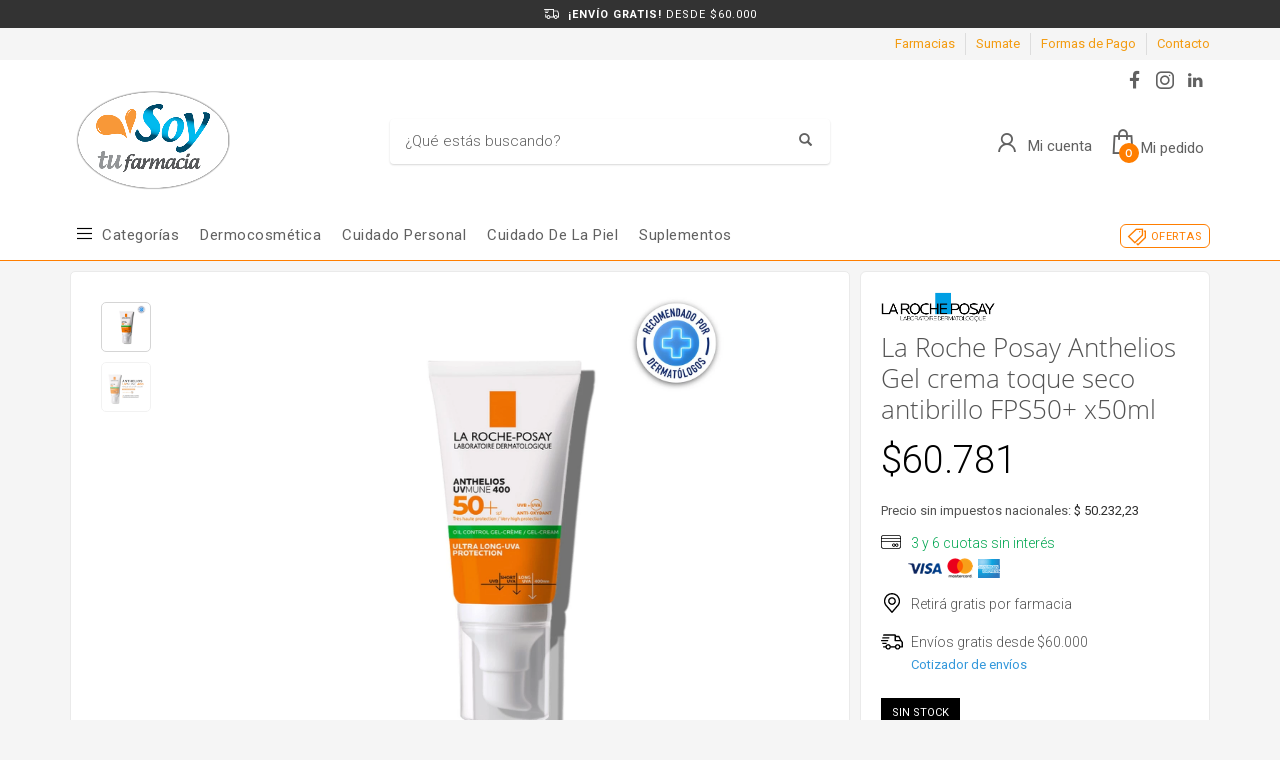

--- FILE ---
content_type: text/html; charset=utf-8
request_url: https://www.soytufarmacia.net/shop/product/la-roche-posay-anthelios-gel-crema-toque-seco-antibrillo-fps50-x50ml-WS877850
body_size: 20516
content:




<!DOCTYPE html>

<html lang="es" class="no-js">
<head>
    
    <meta http-equiv="content-type" content="text/html; charset=utf-8" />
    <!--[if IE]><meta http-equiv='X-UA-Compatible' content='IE=edge,chrome=1'><![endif]-->
    <meta name="viewport" content="width=device-width,initial-scale=1.0,maximum-scale=1">

    <title>La Roche Posay Anthelios Gel crema toque seco antibrillo FPS50&#x2B; x50ml, La Roche Posay Rostro - Soy tu farmacia</title>
    <meta name="theme-color" content="#f39c12">
    <meta itemprop="name" content="La Roche Posay Anthelios Gel crema toque seco antibrillo FPS50&#x2B; x50ml, La Roche Posay Rostro - Soy tu farmacia">
    <meta property="og:title" content="La Roche Posay Anthelios Gel crema toque seco antibrillo FPS50&#x2B; x50ml, La Roche Posay Rostro - Soy tu farmacia" />
    


        <meta name="description" content="Aprovech&#xE1; nuestras ofertas en La Roche Posay Anthelios Gel crema toque seco antibrillo FPS50&#x2B; x50ml, La Roche Posay y muchas marcas m&#xE1;s en Rostro con Soy tu farmacia. Compr&#xE1; desde tu casa online!">
        <meta itemprop="description" content="Aprovech&#xE1; nuestras ofertas en La Roche Posay Anthelios Gel crema toque seco antibrillo FPS50&#x2B; x50ml, La Roche Posay y muchas marcas m&#xE1;s en Rostro con Soy tu farmacia. Compr&#xE1; desde tu casa online!">
        <meta property="og:description" content="Aprovech&#xE1; nuestras ofertas en La Roche Posay Anthelios Gel crema toque seco antibrillo FPS50&#x2B; x50ml, La Roche Posay y muchas marcas m&#xE1;s en Rostro con Soy tu farmacia. Compr&#xE1; desde tu casa online!" />

    <link rel="author" href="https://www.soytufarmacia.net" />
    
    <link rel="canonical" href="https://www.soytufarmacia.net/shop/product/la-roche-posay-anthelios-gel-crema-toque-seco-antibrillo-fps50-x50ml-WS877850" />
    <link rel="preconnect" href="https://fonts.gstatic.com">
    <link rel="preconnect" href="https://cdn.batitienda.com">
    
    
    <meta property="og:locale" content="es" />
    <meta property="og:type" content="website" />
    <meta property="og:site_name" content="Soy tu farmacia" />
    <meta property="og:url" content="https://www.soytufarmacia.net/shop/product/la-roche-posay-anthelios-gel-crema-toque-seco-antibrillo-fps50-x50ml-WS877850" />
    

    

    



    <link rel="icon" type="image/png"
          href="https://cdn.batitienda.com/baticloud/images/favicon_57518ef36e5b46a0a73020b46efec1ad_637920422054006353_0_t.png" sizes="16x16">
    <!-- reuse same icon for Safari -->
    <link rel="apple-touch-icon" sizes="72x72" href="https://cdn.batitienda.com/baticloud/images/favicon_57518ef36e5b46a0a73020b46efec1ad_637920422054006353_0_m.png">
    <link rel="apple-touch-icon" sizes="144x144" href="https://cdn.batitienda.com/baticloud/images/favicon_57518ef36e5b46a0a73020b46efec1ad_637920422054006353_0_m.png">

        <meta property="og:image" content="https://cdn.batitienda.com/baticloud/images/product_picture_dacc3337e0734cdfbe5135efdcd014a2_638596764785699803_0_m.jpg" />
        <meta itemprop="image" content="https://cdn.batitienda.com/baticloud/images/product_picture_dacc3337e0734cdfbe5135efdcd014a2_638596764785699803_0_m.jpg" />
 
    
        <link rel="stylesheet" href="/styles/critical.css?v=2.0.0.4" type="text/css"> 
        <link rel="stylesheet" href="/styles/important.css?v=2.0.0.4" type="text/css"> 
        <link rel="stylesheet" href="/css/custom-orange.css?v=2.0.0.4" type="text/css">
        <link rel="stylesheet" href="/css/custom-post.css?v=2.0.0.4" type="text/css">
        <link rel="stylesheet" href="/fonts/deferred.css?v=2.0.0.4" type="text/css"  as="style" media="none" onload="if (media != 'all')media = 'all'"/>
        
        <link  rel="stylesheet" href="/lib/pickup_Finder/locals.css?v=2.0.0.4" type="text/css"  as="style" media="none" onload="if (media != 'all')media = 'all'"/>
    
        <link rel="stylesheet" href="/styles/plugins.css?v=2.0.0.4" type="text/css" as="style" media="none" onload="if (media != 'all')media = 'all'">
    
    
        <link rel="stylesheet" href="/lib/fancybox/fancybox.css" type="text/css" as="style" media="none" onload="if (media != 'all')media = 'all'">
    
    <link rel="stylesheet" href="/fonts/line-awesome-1.3.0/css/line-awesome.min.css" type="text/css" as="style" media="none" onload="if (media != 'all')media = 'all'">
    <link rel="stylesheet" href="https://cdnjs.cloudflare.com/ajax/libs/line-awesome/1.3.0/font-awesome-line-awesome/css/all.min.css" type="text/css"  as="style" media="none" onload="if (media != 'all')media = 'all'">
    <link href="https://fonts.googleapis.com/css2?family=Roboto:ital,wght@0,300;0,400;0,700;1,300;1,400;1,700&display=swap" rel="stylesheet" type="text/css" as="style" media="none" onload="if (media != 'all')media = 'all'">

    

    


        <script src="/scripts/critical.js?v=2.0.0.4"></script>
        
        <script src="/scripts/plugins.js?v=2.0.0.4"></script>
        
        <script src="/scripts/skynet.js?v=2.0.0.4"></script>

    
    
    
        <script defer src="/scripts/plugins/sliders.js"></script>
        
        <script src="/lib/fancybox/fancybox.umd.js"></script>
    
    
        <script src="/scripts/plugins/validation.js"></script>
    
    
        <div id="__eventDispatcher"></div>    
        <script>
            
            var eventDispatcher = null;
            var windowLoaded = false;
            var events = [];
            var dispatchedCustomEvents = [];
            
            function createCustomEvent(eventName, detail) {
                return new CustomEvent(eventName, {
                    bubbles: true,
                    cancelable: true,
                    composed: false,
                    detail: { 
                        id: generateGUID(),
                        payload:  detail
                    }
                });
            }
                
            function addAndDispatchEvent(eventName, eventData) {
                    
                let newEvent = createCustomEvent(eventName, eventData);
            
                // Only dispatch the event if window's load event has already been fired
                if (windowLoaded) {
                    dispatchCustomEvent(newEvent);
                }
                else {
                    events.push(newEvent);    
                }
            }
                
            function dispatchCustomEvent(eventName) {
                if (eventDispatcher == null) {
                    eventDispatcher = document.getElementById('__eventDispatcher');
                }
            
                if (eventDispatcher == null) {
                    console.error(
                        '__eventDispatcher is not present. Events will not be fired.'
                    );
            
                    return;
                }
            
                eventDispatcher.dispatchEvent(eventName);
            }
            
            function getDispatchedCustomEvents()
            {
                return dispatchedCustomEvents;
            }
            
            function listCustomEvents() {
                return [
                    {
                        name: 'Event_Product_ListFetched',
                        once: false
                    },
                    {
                        //name: 'productDetailAccessed',
                        name: 'Event_Product_DetailFetched',
                        once: false,
                    },
                    {
                        //name: 'cartSummaryAccessed',
                        name: 'Event_Cart_SummaryFetched',
                        once: false,
                    },
                    {
                        //name: 'orderPlacedEvent',
                        name: 'Event_Order_OrderPlaced',
                        once: true,
                    },  
                    {
                        //name: 'orderConfirmedEvent',
                        name: 'Event_Order_OrderConfirmed',
                        once: true,
                    },
                    {
                        //name: 'customerNavigationEvent',
                        name: 'Event_Customer_Browsing',
                        once: true,
                    },
                    {
                        //name: 'cartItemAddedEvent',
                        name: 'Event_Cart_ItemAdded',
                        once: false,
                    },
                    {
                        name: 'Event_Checkout_Login',
                        once: true,
                    },
                    {
                        //name: 'checkoutInitiatedEvent',
                        name: 'Event_Checkout_Init',
                        once: true,
                    },
                    {
                        //name: 'shippingMethodSelected',
                        name: 'Event_Shipping_MethodSelected',
                        once: true,
                    },
                    {
                        //name: 'paymentMethodSelected',
                        name: 'Event_Payment_MethodSelected',
                        once: true,
                    }
                ];
            }
            
            function writeEventsToConsole() {
                document
                    .getElementById('__eventDispatcher')
                    .addEventListener('Event_Product_DetailFetched', (event) => {
                        console.log(event);
                    });
            
                document
                    .getElementById('__eventDispatcher')
                    .addEventListener('Event_Cart_SummaryFetched', (event) => {
                        console.log(event);
                    });
            
                document
                    .getElementById('__eventDispatcher')
                    .addEventListener('Event_Order_OrderPlaced', (event) => {
                        console.log(event);
                    });
            
                document
                    .getElementById('__eventDispatcher')
                    .addEventListener('Event_Order_OrderConfirmed', (event) => {
                        console.log(event);
                    });
            
                document
                    .getElementById('__eventDispatcher')
                    .addEventListener('Event_Customer_Browsing', (event) => {
                        console.log(event);
                    });
                
                document
                    .getElementById('__eventDispatcher')
                    .addEventListener('Event_Cart_ItemAdded', (event) => {
                        console.log(event);
                    }); 
                
                document
                    .getElementById('__eventDispatcher')
                    .addEventListener('Event_Checkout_Login', (event) => {
                        console.log(event);
                    });
                
                document
                    .getElementById('__eventDispatcher')
                    .addEventListener('Event_Checkout_Init', (event) => {
                        console.log(event);
                    });
                
                document
                        .getElementById('__eventDispatcher')
                        .addEventListener('Event_Shipping_MethodSelected', (event) => {
                            console.log(event);
                        });
                
                document
                        .getElementById('__eventDispatcher')
                        .addEventListener('Event_Payment_MethodSelected', (event) => {
                            console.log(event);
                        });
                document
                        .getElementById('__eventDispatcher')
                        .addEventListener('Event_Product_ListFetched', (event) => {
                            console.log(event);
                        });
            }
            
            //------------
            //Login cliente
            //Registro cliente
            //Logout
            //Newsletter
            //AddToCart
            //------------
            
            
            
            //Add customer event.
            addAndDispatchEvent('Event_Customer_Browsing', {"a":null});
             
            
             window.addEventListener('load', function () {
                windowLoaded = true;
                while(events.length > 0) {
                    let eventToDispatch = events.shift();
                    dispatchCustomEvent(eventToDispatch);
                    dispatchedCustomEvents.push(eventToDispatch);
                }
                
            });
             
             function generateGUID() {
                 return 'xxxxxxxx-xxxx-4xxx-yxxx-xxxxxxxxxxxx'.replace(/[xy]/g, function(c) {
                     var r = Math.random() * 16 | 0,
                         v = c == 'x' ? r : (r & 0x3 | 0x8);
                     return v.toString(16);
                 });
             }
             
        </script>
    
    
    <script src="/scripts/init.js?v=2.0.0.4"></script>

<link href="https://fonts.googleapis.com/css2?family=Roboto:wght@300;400;700&display=swap" rel="stylesheet">
<meta name="google-site-verification" content="Rme3_ZpttiiEE4aRRKOBw8RNYr-SN_wf_Uw8HxmOQeA" />
<style>.site-header.style2 .site-logo img{
	margin:20px 0 15px 0;
}

.main-nav .hg_mega_container li a.zn_mega_title, 
.main-nav ul li:hover>.hg_mega_container{
    font-family:'Roboto', sans-serif;
}
@media screen and (min-width: 992px){
.main-nav .hg_mega_container li a.zn_mega_title, 
.main-nav div.hg_mega_container ul li:last-child>a.zn_mega_title {
    font-size: 11px;
    padding-left: 0;
    padding-right: 0;
    border-bottom-width: 1px;
    border-bottom-style: solid;
    padding: 7px 0;
    margin-bottom: 7px;
    font-weight: 400;
    text-transform: none;
    color: #333;
    border-bottom-color: rgba(0,0,0,.1);
  	letter-spacing:0.8px;
  }
}

/*********** PRE-HEADER styles - start **********************************/
.pre-header{background: #333;color:#fff;padding:0;line-height:normal;}
.pre-header span{font-size:11px;padding:5px;background:none;}
@media(max-width:768px){
  .pre-header { max-height:50px;}
  .pre-header .slick-track { display:flex;justify-content:center;align-items:center; }
}
/*********** PRE-HEADER styles - end ************************************/



/*
.pre-header { 
    background: #ff7e00;
    color: #ffffff;
  	border-bottom:1px solid #ddd;
}
.pre-header .pre-header_conatiner{
    display:flex;
    justify-content: space-between;
    margin:0 auto;
    max-width:1170px;
}
.pre-header span {
    line-height: 19px;
}
.pre-header span a {
    color:#fff;
    font-size:13px;
}
.pre-header span i {
    font-size: 20px;
}
@media (max-width:468px)
{
  	.pre-header {
  		padding-top:5px;
    }
	.pre-header span {
  		font-size:12px;
      	margin-bottom:5px;
    }
  	.pre-header span:first-child,
  	.pre-header span:last-child{
  		display:none;
    }
    .pre-header i {
      font-size: 14px;
      margin-left: 5px;
      margin-right: 5px;
      top: -1px;
      position: relative;
      display:none;
    }
    .pre-header .pre-header_conatiner a {
      	display: none;
    }
    .pre-header .pre-header_conatiner{
      	flex-direction:column;
        margin:0 auto;
  	}
}*/

.site-header.style2 .kl-header-toptext > a .hidden-xs {
    display: none;
}
.pre-header span i.fa-credit-card{
	top:2px;
}
.payment-method .title span,
.shipping-method .title span{
    display:none;
}
.mercadopago-cards-small .title:after {
    content: "3 y 6 cuotas sin interés";
  	color:#00a650;
}
.shipping-pickup .title:after {
    content: "Retirá gratis por farmacia";
}
.shipping-delivery .title:after {
    content: "Envíos gratis desde $60.000";
}
/*****************************************************************/
/*****************************************************************/
/*****************************************************************/
 
.site-header .kl-cart-button .glyphicon:before {
    font-family: 'Font Awesome 5 Free';
    font-weight: 900;
    -moz-osx-font-smoothing: grayscale;
    -webkit-font-smoothing: antialiased;
    display: inline-block;
    font-style: normal;
    font-variant: normal;
    text-rendering: auto;
    line-height: 1;
}

.site-header .kl-cart-button .glyphicon {
    top: 2px;
}

    .site-header .kl-cart-button .glyphicon:after {
        left: 15px;
    }

.site-header .kl-cart-button .glyphicon-shopping-cart:before {
    content: "\f07a"; /*carrito*/
    /*content: "\f290";*/ /*bolsa*/
}

.header-cart-button_icon:before {
    font-size: 30px;
}

.site-header .header-account-button_icon {
    position: relative;
    top: 2px;
}

.site-header.style3 .topnav > li > a .header-account-button_text {
    position: relative;
    top: 1px;
}

.site-header.style3 .topnav.social-icons {
    top: 0px;
}

.site-header .header-account-button_icon:before {
    font-size: 28px;
}


/*.icon-facebook:before {
    font-family: 'Font Awesome 5 Brands';
    content: "\f39e";
    font-size: 20px;
}

.icon-instagram:before {
    font-family: 'Font Awesome 5 Brands';
    content: "\f16d";
    font-size: 26px;
}
.icon-youtube:before{
    font-family: 'Font Awesome 5 Brands';
    content: "\f167";
    font-size: 26px;
}*/
.main-nav{
	margin-right:0;
}
.main-nav>ul{
    display: flex;
    text-align: center;	
}
.main-nav>ul>li{
	align-self: center;
}
.main-nav>ul>li>a{
	line-height: 1.4;
    text-transform: capitalize;
    font-size: 15px;
    letter-spacing: 0.5px;
  	padding:6px 8px;
}
/*.main-nav>ul>li:nth-child(12)>a,
.main-nav>ul>li:nth-child(11)>a{
	background:#ffffff !important;
  	color:#58AFED !important;
  	border-radius:6px;
	padding-top:6px !important;
  	padding-bottom:6px !important;
  	margin-top:5px;
}
.main-nav>ul>li:nth-child(11)>a{
	background:transparent !important;
  	color:#fff !important;
  	border:1px solid #fff;
}
.main-nav>ul>li:nth-child(2)>a{
	width:80px
}
.main-nav>ul>li:nth-child(5)>a{
	width:96px
}
.main-nav>ul>li:nth-child(7)>a{
	width:105px
}*/

.main-nav>ul>li.menu-item-has-children>a:after{
	display:none;
}
@media (min-width:993px) and (max-width: 1199px){
 /* .main-nav>ul>li>a{
      	font-size: 10px;
    	padding:9px 3px 4px 3px;
  }*/
}
@media screen and (min-width: 992px){
.main-nav .hg_mega_container li a.zn_mega_title, 
.main-nav div.hg_mega_container ul li:last-child>a.zn_mega_title {
    font-size: 12px;
    padding-left: 0;
    padding-right: 0;
    border-bottom-width: 1px;
    border-bottom-style: solid;
    padding: 9px 0;
    margin-bottom: 5px;
    font-weight: 300 !important;
  	letter-spacing:0.5px;
    text-transform: capitalize;
    color: #333;
    border-bottom-color: rgba(0,0,0,.1);
  }
}
.main-nav>ul>li:nth-child(1)>a{
	padding-left:32px;
}
.main-nav>ul>li:nth-child(1)>a:before{
    position: absolute;
    margin: 0;
    font-family: 'Font Awesome 5 Free';
    font-weight: 400;
    -moz-osx-font-smoothing: grayscale;
    -webkit-font-smoothing: antialiased;
    display: block;
    font-style: normal;
    font-variant: normal;
    text-rendering: auto;
    line-height: 1;
    color: #757575 !important;
    content: "\f0c9";
    font-size: 22px;
    background: none !important;
    opacity: 1;
    height: auto;
    width: auto;
    z-index: 5;
    transform: none;
    top: 6px;
  	left:5px;
  	bottom:auto;
  	margin:0 !important;
}
.main-nav>ul>li:nth-child(1)>a:hover{
    color:#757575 !important;
}
.site-header.style2 .header-search .inputbox{
	font-size:14px;
  	font-weight:300;
  	color:#333 !important;
}
.sectionContainer.section-25-50-25 .row.flex-center > div:nth-child(1),
.sectionContainer.section-25-50-25 .row.flex-center > div:nth-child(3) {
    width: 25% !important;
}
.sectionContainer.section-25-50-25 .row.flex-center > div:nth-child(2) {
    width: 50% !important;
}
.sectionContainer.section-25-50-25 .row.flex-center > div img {
  	box-shadow:2px 2px 2px rgba(0,0,0,0.2)!important;
}
@media (max-width:768px){
  .sectionContainer.section-25-50-25 .row.flex-center{
  		display: flex;
    	align-items: center;
    	justify-content: center;
    	flex-wrap: wrap;
  }
  .sectionContainer.section-25-50-25 .row.flex-center > div:nth-child(1){
    	width:calc(50% - 10px) !important;
    	order:1;
        padding: 0 5px 0 5px !important;
  }
  .sectionContainer.section-25-50-25 .row.flex-center > div:nth-child(2){
     	width: 100% !important;
    	order:3;
    	padding-top:0 !important;
    	margin-top:0 !important;
  }
  .sectionContainer.section-25-50-25 .row.flex-center > div:nth-child(3){
  		width:calc(50% - 10px) !important;
    	order:2;
    	padding: 0 5px 0 5px !important;
  }
  .sectionContainer.section-25-50-25 .row.flex-center > div:nth-child(2) .img-container-link img{
  		padding:0 !important;
    	margin:0 !important;
  }
}
.show-more{
	font-size: 16px;
    color: #5F107D;
    display:inline-block;
  	margin-left:20px;
}
@media (max-width:768px)
{
    .show-more{
		display:block;
        margin: -5px 0 10px 0;
	}
}
.tbk__title,
.tbk__title.custom-html{
    font-size: 35px !important;
    color: #585A58 !important;
    line-height: 35pt !important;
    font-style: normal !important;
    font-weight: 400 !important;
    text-align: left !important;
}
.tbk__title.custom-html{
    display:inline-block;
    text-align: left;
}
@media (max-width:768px)
{
  .tbk__title,
  .tbk__title.custom-html{
      	font-size: 25px !important;
    }
  .tbk__title.custom-html{
    	margin-bottom: 0;
    }
}
.sectionContainer.boxed-1 {
	padding:20px 0px;
}
.sectionContainer.boxed-1.bg-1 {
	background:#ffffff;
}
.sectionContainer.boxed-1 .hg_section{
  	background: #f5f5f5;
    width: 1220px;
    margin:0 auto;
    border-radius: 8px;
}
.sectionContainer.featured-products-style-2 .featured-products_title{
	position:absolute;
  	display:flex;
  	flex-direction:column;
  	justify-content:center;
  	height:350px;
  	z-index:1;
}
.sectionContainer.featured-products-style-2 .featured-products_title h3{
	font-size:40px;
  	font-weight:400;
  	line-height:1.1;
  	width: 340px;
    margin-bottom:20px;
  	display:block;
  	color: #585a58;
}
.sectionContainer.featured-products-style-2 .featured-products_title a{
	font-size:16px;
  	font-weight:600;
  	color:#05486c;
  	display:block;
}
.sectionContainer.featured-products-style-2 .shop-latest{
    width: 800px;
    margin: 0 0 0 auto;
}
@media (max-width:1199px){
  .sectionContainer.boxed-1 .hg_section{
  	width:auto;
    border-radius:0;
  }
  .sectionContainer.featured-products-style-2 .featured-products_title{
      	position:static;
      	height:auto;
   		margin-bottom:20px;
  }
  .sectionContainer.featured-products-style-2 .shop-latest{
  		width:100%;
  }
}
@media (min-width:1200px){
	.sectionContainer.featured-products-style-2 .shop-latest .shop-latest-carousel .slick-slide{
    	margin:0 10px;
  	}
    .sectionContainer.featured-products-style-2 .shop-latest .shop-latest-carousel{
  		min-height:380px;
  	}
}
.footer-item-text{
	font-size: 12px;
}
.sectionContainer.main-title-style-over{
  	z-index:1;
  	position:relative;
}
/*.sectionContainer.main-title-style-over{

}
.sectionContainer.main-title-style-over .kl-title-block{
	position:absolute;
  	top:-250px;
  	width:100%;
  	text-align:center;
}*/
/*******************************/
/*Start GRID-5 Style           */
/*******************************/
.sectionContainer.grid-5 .flex-center .col-md-offset-1{
	margin-left:20px;
}
.sectionContainer.grid-5 .flex-center .col-md-offset-1:last-child{
	margin-right:20px;
}
/*.sectionContainer.grid-8 .flex-center .col-sm-12{
 	margin:0 0 10px 0;
  	padding:0;
}*/
.sectionContainer.grid-2 .flex-center .col-md-6{
	width: 340px;
}
@media (max-width:768px)
{
  	.sectionContainer.grid-2 .flex-center .col-md-6{
		width: 100%;
	}
   .sectionContainer.grid-5 .flex-center{
            display: flex;
            flex-wrap: wrap;
    }
  	.sectionContainer.grid-5 .flex-center .col-md-offset-1 {
    		margin:0 0 0 10px !important;
            width: calc(50% - 15px);
  	}
  .sectionContainer.grid-5 .flex-center .col-md-offset-1:last-child {
    		margin:0 10px 0 10px !important;
            width: calc(100% - 15px);
  	}
  	.sectionContainer.grid-5 .flex-center .img-container-link img{
   		margin-bottom:5px !important;
    }
  	.sectionContainer.grid-5 .flex-center{
            display: flex;
            flex-wrap: wrap;
    }
  	.sectionContainer.grid-6 .flex-center > div {
      	margin:0 10px 0 10px !important;
      	width: calc(100% - 15px);
  	}
  	.sectionContainer.grid-8 .flex-center{
      	display: flex;
      	flex-wrap: wrap;
    }
  	.sectionContainer.grid-8 .flex-center > div {
    	margin:0 0 0 15px !important;
    	width: calc(50% - 23px);
  	}
  	.sectionContainer.grid-8 .flex-center .col-sm-12{
  		margin:0;
    	padding:0;
  	}
}

/*******************************/
/*End GRID-5 Style             */
/*******************************/
@media (min-width:1200px){
	.sectionContainer.slider-no-blur .slick-slide img,
    .sectionContainer.slider-no-blur .img-container-link img{
      	object-fit: none;
  	}
}
.sectionContainer.section-25-50-25 .row.flex-center > div:nth-child(1),
.sectionContainer.section-25-50-25 .row.flex-center > div:nth-child(3) {
    width: 25% !important;
}
.sectionContainer.section-25-50-25 .row.flex-center > div:nth-child(2) {
    width: 50% !important;
}
.sectionContainer.section-25-50-25 .row.flex-center > div img {
  	box-shadow:2px 2px 2px rgba(0,0,0,0.2)!important;
}
@media (max-width:768px){
  .sectionContainer.section-25-50-25 .row.flex-center{
  		display: flex;
    	align-items: center;
    	justify-content: center;
    	flex-wrap: wrap;
  }
  .sectionContainer.section-25-50-25 .row.flex-center > div:nth-child(1){
    	width:calc(50% - 10px) !important;
    	order:1;
        padding: 0 5px 0 5px !important;
  }
  .sectionContainer.section-25-50-25 .row.flex-center > div:nth-child(2){
     	width: 100% !important;
    	order:3;
    	padding-top:0 !important;
    	margin-top:0 !important;
  }
  .sectionContainer.section-25-50-25 .row.flex-center > div:nth-child(3){
  		width:calc(50% - 10px) !important;
    	order:2;
    	padding: 0 5px 0 5px !important;
  }
  .sectionContainer.section-25-50-25 .row.flex-center > div:nth-child(2) .img-container-link img{
  		padding:0 !important;
    	margin:0 !important;
  }
}


.main-nav>ul>li:first-child > a,
.main-nav>ul>li:last-child > a,
.main-nav>ul>li:nth-child(8) >  a{
	padding-left:32px;
}
.main-nav>ul>li:first-child > a:before,
.main-nav>ul>li:last-child > a:before,
.main-nav>ul>li:nth-child(8) >  a:before{
    position: absolute;
    margin: 0;
    font-family: 'Font Awesome 5 Free';
    font-weight: 900;
    display: block;
    font-style: normal;
    font-variant: normal;
    text-rendering: auto;
    line-height: 1;
    color: #000 !important;
    content: "\f0c9";
    font-size: 20px;
    background: none !important;
    opacity: 1;
    height: auto;
    width: auto;
    z-index: 5;
    transform: none;
    top: 3px;
  	left:5px;
  	bottom:auto;
  	margin:0 !important;
}
.main-nav>ul>li:first-child >a:hover,
.main-nav>ul>li:first-child:hover >a{
    color: #333 !important;
}

/*solares boton icono*/
/* .main-nav>ul>li:last-child >a:before{
    color: #ff7e00 !important;
    content: "\f185";
}
.main-nav>ul>li:last-child >a,
.main-nav>ul>li:last-child >a:hover,
.main-nav>ul>li:last-child:hover >a{
    color: #232323 !important;
  	font-weight:600;
} */
.site-header.style2 .main-nav>ul>li>a{
    padding-top: 4px;
}
/*blackfriday boton icono
.main-nav>ul>li:last-child >a:before{
    color: #ffffff !important;
    content: "\f1e2";
}
.main-nav>ul>li:last-child >a,
.main-nav>ul>li:last-child >a:hover,
.main-nav>ul>li:last-child:hover >a{
    color: #ffffff !important;
  	font-weight:600;
    text-transform: uppercase;
    background: #2c2c2c;
    border-radius: 6px;
    border: 1px solid #000000;
}
/*cruelty free icono*/
/*.main-nav>ul>li:nth-child(8) >a:before{
    color: #ffffff !important;
    content: "\f700";
}
.main-nav>ul>li:nth-child(8) >a,
.main-nav>ul>li:nth-child(8) >a:hover,
.main-nav>ul>li:nth-child(8):hover >a{
    color: #ffffff !important;
  	font-weight:600;
    text-transform: uppercase;
    background: #3e993e;
    border-radius: 6px;
    border: 1px solid green;
}*/
/********************************************/
/*call to action nav button*/
.main-nav>ul>li:last-child{
  margin: 0 0 0 auto;
}
.main-nav>ul>li:last-child>a:before{
  position: absolute;
  margin: 0;
  font-family: 'Font Awesome 5 Free';
  -moz-osx-font-smoothing: grayscale;
  -webkit-font-smoothing: antialiased;
  display: block;
  font-style: normal;
  font-variant: normal;
  text-rendering: auto;
  line-height: 1;
  font-size: 22px;
  background: none !important;
  opacity: 1;
  height: auto;
  width: auto;
  z-index: 5;
  transform: none;
  bottom:auto;
  top: 1px;
  left:5px;
  margin:0 !important;
  color: #ff7e00 !important;
  content: "\f02c";
}
.main-nav>ul>li:last-child>a,
.main-nav>ul>li:last-child>a:hover,
.main-nav>ul>li:last-child>a:focus,
.main-nav>ul>li:last-child>a:active{
  color: #ff7e00 !important;
  font-weight: 400;
  text-transform:uppercase;
  border: 1px solid #ff7e00;
  border-radius: 6px;
  padding: 6px 8px 5px 30px !important;
  line-height: 1;
  font-size:80%;
}
@media (max-width:768px)
{
  .main-nav>ul>li:last-child>a,
  .main-nav>ul>li:last-child>a:hover,
  .main-nav>ul>li:last-child>a:focus,
  .main-nav>ul>li:last-child>a:active{
      font-size:100%;
  }
}


#menu-main-menu .hg_mega_container li:first-child a {
     
}
.product-list-item .product-category,
.payment-method .title,
.shipping-method .title{
	font-weight: 100;
}
 
.sectionContainer.img-drop-shadow-1 img{
	filter: drop-shadow(1px 2px 1px rgba(0,0,0,0.1)) contrast(0.96);
}


.add-to-cart-buttons button, .add-to-cart-buttons a.button, .btn-flat:hover, .kl-store-page a.button, .kl-store-page a.button:hover, .kl-store-page button.button, .kl-store-page button.button:hover, .kl-store-page input.button, .kl-store-page input.button:hover, .kl-store-page input#button, .kl-store-page input#button:hover, .kl-store-page #review_form #submit:hover, .kl-store-page #respond input#submit.alt:hover, .kl-store-page a.button.alt:hover, .kl-store-page button.button.alt:hover, .kl-store-page input.button.alt:hover {
    border: 1px solid #FF7E00;
    background: #FF7E00;
}
.add-to-cart-buttons button.alt, .add-to-cart-buttons a.button.alt, .kl-store-page .wc-proceed-to-checkout > .checkout-button.alt, .kl-store-page #respond input#submit.alt, .kl-store-page a.button.alt, .kl-store-page button.button.alt, .kl-store-page input.button.alt, .add-to-cart-buttons button.alt:hover, .add-to-cart-buttons a.button.alt:hover, .kl-store-page #respond input#submit.alt:hover, .kl-store-page a.button.alt:hover, .kl-store-page button.button.alt:hover, .kl-store-page input.button.alt:hover{
    color: #FF7E00;
    border: 1px solid #FF7E00;
}

/* NEWSLETTER FOOTER */
  .form-newsletter-section_container.horizontal{
      padding:40px 0;
      border-top: 2px solid #f2f2f2;
      background: #ffffff;
  }
  .form-newsletter-section_container.horizontal h2.tbk__title{
        font-size: 30px !important;
    	color: #292929 !important;
    	font-style: normal !important;
    	font-weight: 400 !important;
        text-align: center !important;
  }
  .form-newsletter-section_container .form-newsletter-section__form .form-newsletter-section__btn-submit,
  .form-newsletter-section_container .form-newsletter-section__form .form-newsletter-section__btn-submit:active,
  .form-newsletter-section_container .form-newsletter-section__form .form-newsletter-section__btn-submit:hover,
  .form-newsletter-section_container .form-newsletter-section__form .form-newsletter-section__btn-submit:visited{
      background:#FF7E00;
      border-color:#FF7E00;
  }
  /* END NEWSLETTER FOOTER */

/*colores de las cucardas - inicio*/
.promotion_label.dis_10 .promotion_label-short,
.promotion_label.dis_10 .promotion_label-long,
.promotion_label.dis_15 .promotion_label-short,
.promotion_label.dis_15 .promotion_label-long,
.discount-circle.range-1  {
    color:#ffffff;
	background: #FF7E00;
}
.promotion_label.dis_20 .promotion_label-short,
.promotion_label.dis_20 .promotion_label-long,
.promotion_label.dis_25 .promotion_label-short,
.promotion_label.dis_25 .promotion_label-long,
.discount-circle.range-2 {
    color:#ffffff;
	background: #FF7E00;
}
.promotion_label.dis_30 .promotion_label-short,
.promotion_label.dis_30 .promotion_label-long,
.promotion_label.dis_35 .promotion_label-short,
.promotion_label.dis_35 .promotion_label-long,
.discount-circle.range-3 {
	color:#ffffff;
    background: #FF7E00;
}
.promotion_label.dis_40 .promotion_label-short,
.promotion_label.dis_40 .promotion_label-long,
.promotion_label.dis_45 .promotion_label-short,
.promotion_label.dis_45 .promotion_label-long,
.discount-circle.range-4 {
	color:#ffffff;
    background: #FF7E00;
}
.promotion_label.dis_50 .promotion_label-short,
.promotion_label.dis_50 .promotion_label-long,
.discount-circle.range-5 {
	color:#ffffff;
    background: #FF7E00;
}
.promotion_label.get_x_pay_y.get_2 .promotion_label-short,
.promotion_label.get_x_pay_y.get_2 .promotion_label-long {
	/*color:#ffffff;
    background: #842020;*/
}
.promotion_label.get_x_pay_y.get_3 .promotion_label-short,
.promotion_label.get_x_pay_y.get_3 .promotion_label-long {
	/*color:#ffffff;
    background: #9E1616;*/
}
/*colores de las cucardas - fin*/

/*Elimina la Tarjeta "Cabal" de la ficha producto*/
li._cabal-small {
    display: none;
}

/*modifica el nombre del medio de pago*/
.delivery-options .delivery-options_list #paymentType_88a8aec7-1576-45fc-85d8-adfd016b6655.delivery-options_row .payment-card_title h4 {
    visibility: hidden !important;
}
.delivery-options .delivery-options_list #paymentType_88a8aec7-1576-45fc-85d8-adfd016b6655.delivery-options_row .payment-card_title h4:before {
    visibility: visible;
    width: 120%;
    content: "Tarjetas de Crédito, Débito y MODO";
}
.delivery-options .delivery-options_list #paymentType_6983394f-0006-45de-b687-ad430084c9a3.delivery-options_row .payment-card_title h4{
    background-image: url(https://www.soytufarmacia.net/Custom/images/mercado_credito.png);
    background-size: 130px;
    background-repeat: no-repeat;
    background-position: 110px;
}
/*************************************************************************************/
/********** segundo pre header *******************************************************/
/*************************************************************************************/
.pre-header-second{

}
.pre-header-second > .pre-header-second_container{
    display: flex;
    justify-content: flex-end;
  	width:100%;
  	margin: 0 auto;
}
@media (min-width: 768px) {
	.pre-header-second > .pre-header-second_container {
    	width: 650px;
  	}
}
@media (min-width: 992px) {
	.pre-header-second > .pre-header-second_container {
    	width: 970px;
  	}
}
@media (min-width: 1200px) {
	.pre-header-second > .pre-header-second_container {
    	width: 1170px;
  	}
}
.pre-header-second > .pre-header-second_container > .pre-header-second_link{
  	border-right:1px solid #ddd;
  	margin:5px 10px 5px 0;
  	padding-right:10px;
}
.pre-header-second > .pre-header-second_container > .pre-header-second_link:last-child{
	padding-right:15px;
  	margin-right:0;
  	border-right:none;
}
body.checkout-page .pre-header-second{
  display:none !important
}
@media (max-width: 767px) {
    .hasLogoImage .site-header.style2 .site-logo a{
		padding-top:0;
    }
}

.pre-footer {
	border-top: 2px solid #cccccc;
  	background: #ffffff;
    margin: auto 0 0 0;
    position: relative;
  	color: #000000;
  	padding:40px 0 0 0;
}
.pre-footer * {
	color: #000000 !important;
}
.pre-footer .m_title{
  	font-weight: bold;
  	line-height: 1.4;
  	font-size: 14px;
    text-shadow: none;
}
.pre-footer .menu{
    margin: 0;
    padding: 0;
    list-style: none;
}
.pre-footer .footer-col-info > span{
    display: block;
}
.pre-footer a{
  	z-index: 500;
    padding-right: 10px;
}
.pre-footer .social-icons{
    margin: 0;
    padding: 0;
    float: none;
}
.pre-footer .social-icons li a{
	color: #000000;
}
.pre-footer .container{
  	border-bottom: 1px solid #e9e9e9;
    padding-bottom: 20px;
}
#footer .footer-seals_item{
	margin:0 0 0 20px;
}
#footer .footer-seals-row{
	justify-content: flex-end;
}
#footer .footer-flex{
	min-width: 500px;
    justify-content: left;
    align-items: baseline;
}
#footer .footer-flex .footer-flex{
    max-width: 630px;
}
.extra-fotter-legal{
	display:none;
}
@media (max-width:480px){
  #footer .footer-flex .footer-flex{
  	    min-width: 200px;
    	width: 80vw;
  }
  #footer .footer-flex .footer-flex .footer-logo-flex {
      	margin: 0 auto;
    	width: 100px;
  }
  #footer .footer-flex .footer-flex .footer-copyright-flex {
      	margin: 0 20px 20px 20px;
    	white-space: break-spaces;
    	width: 80vw;
    	text-align: center;
  }
  #footer .footer-flex .footer-seals-row{
  		width: 90vw;
    	justify-content: center;
  }
}

#FullContent .product-page:after{
	content: '- IMAGEN DE CARÁCTER ILUSTRATIVO -';
	display:block;
  	padding:5px 0px 5px 75px;
  	background: #efefef;
  	color: #666666;
  	font-size:10px;
  	text-align:center;
  	border-radius:5px;
  	margin:5px 0 5px 0px;
}

</style><style>a[href*="mailto"]{ display:none;}</style>
    <style>
        
        .site-header {
            position: relative
        }
        
        #zn-res-menu.zn-menu-visible  ul.hg_mega_container
        {
            overflow-y: scroll !important;
        }
        
        img.lazyload:not([src]) {
            visibility: hidden; 
            /*background-image: url('[data-uri]');*/
        }
        
                    
    </style>
    
   <style>
    #maintenance_overlay { text-align: center; padding: 5%; font: 20px Helvetica, sans-serif; color: #333; position: absolute;
                                                                                                            background-color: #fafafa;
                                                                                                            width: 100%;
                                                                                                            height: 100vh;
                                                                                                            top: 0;
                                                                                                            left: 0;
                                                                                                            z-index: 9998;
                                                                                                            display: block;
                                                                                                            overflow-y: hidden;
                                                                                                            overflow-x: hidden;}
      #maintenance_overlay h1 { font-size: 50px; text-align: center; margin-bottom: 60px; }
      #maintenance_overlay article { display: block; text-align: center; width:80%; max-width: 650px; margin: 0 auto; }
      #maintenance_overlay a { color: #dc8100; text-decoration: none; }
      #maintenance_overlay a:hover { color: #333; text-decoration: none; }
      #maintenance_logo_container { margin-bottom: 40px;}
      #maintenance_image_container { margin-top: 20px;}
   </style>
   
   <script>
           
       function goToMaintenance(options)
       {
           if(!options) { options = {}; }
           
           if (options.validTo != null)
           {
               let validToDate = new Date(options.validTo); 
               let currentDate = new Date('2026-02-02 05:09'); 
               
               if (validToDate < currentDate) return;
               
               let ms = (validToDate.getTime() - currentDate.getTime()) + 4000;
               
               if (ms < 2147483) {
                   setTimeout(function (){ location.reload(true); }, ms);
               }
           }
           
           let overlay = jQuery('<div id="maintenance_overlay" style="display: none"><div id="maintenance_logo_container"></div><article><h1></h1><div id="maintenance_description"><p></p><p>&mdash;</p></div></article><div id="maintenance_image_container"></div></div>')        
           
           jQuery('h1', overlay).html(options.title || 'Ya volvemos!');
           jQuery('#maintenance_description p:first', overlay).html(options.description || 'Lamentamos el inconveniente pero estamos realizando tareas de mantenimiento en este momento. Volveremos muy pronto!');
           jQuery('#maintenance_description p:last', overlay).html(options.owner || '&mdash; Tiendastic.com');
           
           if (options.logoSrc != null)
           {
               let logo = jQuery('<img id="maintenance_logo"/>');    
               logo.attr('src', options.logoSrc);
               logo.appendTo(jQuery('#maintenance_logo_container', overlay));
           }
   
           if (options.imageSrc != null)
           {
               let image = jQuery('<img id="maintenance_image"/>');    
               image.attr('src', options.imageSrc);
               image.appendTo(jQuery('#maintenance_image_container', overlay));
           }
           
           if (options.backgroundColor != null)
           {
               overlay.css('background-color', options.backgroundColor);    
           }
           
           if (options.fontColor != null)
           {
               overlay.css('color', options.fontColor);    
           }
           
           jQuery('body').empty();
           overlay.appendTo('body');
           
           overlay.show();
       }
       
   </script>
</head>

<body class="
              kl-store kl-page kl-store-page single-product product-details-page style-2
              hasPageHeader
              hasSpecialLinkHeader
              hasLogoImage
              _HEADER_STYLE_2">



    <div class="pre-header">
  <span>
      <i class="fas fa-shipping-fast"></i> 
      <b>¡ENVÍO GRATIS!</b> DESDE $60.000
  </span>
   <span>
    <i class="fa fa-credit-card"></i> 
    <b>3 Y 6 CUOTAS </b>  SIN INTERÉS
  </span>
</div>
<div class="pre-header-second">
  <div class="pre-header-second_container">
    <a href="/p/farmacias" target="_self" class="pre-header-second_link sucursales-show-map">Farmacias</a>
  	<a href="/p/trabaja-con-nosotros" target="_self" class="pre-header-second_link">Sumate</a>
    <a href="/p/medios-de-pago" target="_self" class="pre-header-second_link">Formas de Pago </a>
  	<a href="/contact" target="_self" class="pre-header-second_link">Contacto </a>
  </div>
</div>

<!--<div class="pre-header">
  <span><a style="display:flex;align-items:center;justify-content:center" href="/p/farmacias"><i class="fa fa-map-marker"></i>Puntos de retiro</a></span>
  <span><a href="/p/medios-de-pago"><i class="fa fa-credit-card"></i>PAGÁ EN <b>3 CUOTAS</b><b> SIN INTERÉS</b></a></span>
  <span><i class="fa fa-shipping-fast"></i><b>¡ENVÍOS GRATIS!</b> CABA Y AMBA DESDE <b>$10.000</b></span>
    <span><i class="fa fa-shipping-fast"></i><b>¡ENVÍOS GRATIS!</b> RESTO DEL PAÍS DESDE <b>$15.000</b></span>
  <span><a style="display:flex;align-items:center;justify-content:center" href="/p/trabaja-con-nosotros"><i style="font-size:24px" class="las la-users"></i> Trabaja con nosotros</a></span>
  <span><a href="/p/newsletter"><i class="fa fa-envelope"></i>Suscríbite a nuestras novedades</a></span>
  <span><a href="/home/preguntasfrecuentes"><i class="fa fa-question"></i>Preguntas frecuentes</a></span>
</div>-->

<!--<div class="pre-header">
	<div class="pre-header_conatiner">
      	<span><a href="/p/farmacias"><i class="fa fa-map-marker"></i>Puntos de retiro</a></span>
        <span><i class="fa fa-credit-card"></i>PAGÁ EN <b>CUOTAS</b> CON <b>MERCADO PAGO</b></span>
      	<span><i class="fa fa-shipping-fast"></i><b>ENVÍOS GRATIS</b> A TODO EL PAÍS DESDE <b>$5000</b></span>
      	<span><a href="/contact"><i class="fa fa-envelope"></i>Contacto</a></span>
  	</div>
</div>-->



    
     <!--de aca -->
<div id="loader-wrapper" class="loaded">
    <div id="loader"></div>
    <div class="loader-section section-left"></div>
    <div class="loader-section section-right"></div>
</div>
<!--aca -->
<!--aca -->


    <!-- Page Wrapper -->
    <div id="page_wrapper">


        

        <div manual
             ajaxGet="/design/get/header"
             preAjaxCode="scrollBodyTo('#headerContainer');"
                                       id="headerContainer">

            

    <style>


    .site-header.style2 .main-nav>ul>li>a
    {
        color: #616161;
    }

    .site-header.style2 .kl-main-header {
        background-color: rgba(255,255,255,1.00) !important;
        border-bottom-color: rgba(255,126,0,1.00) !important;
    }
    
    .mega-menu-wrapper .mega-menu-container {
        background-color: rgba(255,255,255,1.00) !important;
        border-bottom-color: rgba(255,126,0,1.00) !important;
    }

    .site-header.style2 .topnav>li>a.kl-cart-button span,
    .site-header.style2 .topnav>li>a.kl-cart-button i
    {
        color: #616161 !important;
    }


    .site-header.style2 .topnav>li>a.kl-cart-button i:after {
        background-color: #FF7E00;
        color: #ffffff !important;
    }


    .cart-container .buttons .button.wc-forward:hover {
        background-color: #FF7E00 !important;
        color: #ffffff !important;
    }
    .zn-res-trigger::after {
        background: #616161 !important;
        box-shadow: 0 8px 0  #616161, 0 16px 0  #616161 !important;
    }

    .site-header.style2 .kl-top-header2 {
        background-color: rgba(255,255,255,1.00) !important;
        color: #616161 !important;
    }

    .site-header.style2 .topnav>li>a,
    .site-header.style2 .kl-header-toptext,
    .site-header .kl-header-toptext a {
        color: #616161 !important;
    }

    .site-header.style2 .header-search .inputbox,
    .site-header.style2 .header-search .inputbox:focus,
    .site-header.style2 .header-search .searchsubmit {
        color: #616161 !important;
    }

    .main-nav > ul > li:hover > a {
        color: #000000 !important;
    }

    .main-nav > ul > li > a:before{
        background-color: #ffffff !important;
    }

    .main-nav .hg_mega_container li a.zn_mega_title,
    .main-nav ul li:hover>.hg_mega_container {
        color: #000000 !important;
        background-color: #ffffff !important;
        font-weight: normal;
    }

    .site-header.style2 .topnav > li > a .header-cart-button_icon {
        font-size: 17px;
    }
    .site-header.style2 .topnav > li > a .header-cart-button_text {
        font-size: 15px;
        font-weight: 400;
        margin-left: 0px;
    }
    .site-header.style2 .topnav > li > a .header-account-button_icon {
        font-size: 19px;
    }
    .site-header.style2 .topnav > li > a .header-account-button_text {
        font-size: 15px;
        font-weight: 400;
        margin: 0 5px 0 4px;
    }
    .site-header.style2 .topnav li.drop .inner {
        color: #242424
    }

    .topnav>li {
        margin-left: 10px;
    }
    .site-header.style2 .bati-preheader  {
       background: #ffffff
    }



    @media (max-width: 767px) {

        .site-header.style2 .kl-main-header {
            background-color: #ffffff !important;
            border-bottom-color: #FF7E00 !important;
        }

    /*.mega-menu-wrapper .mega-menu-container {
        background-color: rgba(255,255,255,1.00) !important;
        border-bottom-color: rgba(255,126,0,1.00) !important;
    }*/
    
        .site-header.style2 .kl-top-header2 {
            background-color: #ffffff !important;
            color: #616161 !important;
        }
        .site-header.style2 .header-search .inputbox,
        .site-header.style2 .header-search .inputbox:focus {
            color: initial !important;
        }

        .site-header.style2 .topnav > li > a .header-cart-button_icon {

        }
        .site-header.style2 .topnav > li > a .header-cart-button_text {
            display: none;
        }
        .site-header.style2 .topnav > li > a .header-account-button_icon {
            margin-top: 4px;
        }
        .site-header.style2 .topnav > li > a .header-account-button_text {
            display: none;
        }
    }


    </style>
    <style>
        /*Base style header 2*/
        .site-header.style2 .topnav.social-icons {
            float: right;
            top: 5px;
        }

        .site-header.style2 .zn-res-trigger {
            margin-left: 10px;
        }

        .site-header.style2 .zn-res-trigger {
            margin-bottom: 8px;
        }

        .hasLogoImage .site-header.style2 .site-logo a {
            border-color: transparent;
            border-width: 0;
            padding: 10px 0;
        }

        .site-header.style2 .site-logo img {
            height: auto;
            width: auto;
        }

        .site-header.style2 .topnav > li > a > span:last-child {
            margin-right: 6px;
        }

        .site-header.style2 .kl-header-toptext {
            position: relative;
            top: 10px;
            float: right;
            margin-left: 10px;
            margin-right: 5px;
        }
        .site-header.style2 .kl-header-toptext > a {
            margin-left:10px;
        }
        .site-header.style2 .kl-header-toptext > a:first-child {
            margin-left:0;
        }
        .site-header.style2 .kl-header-toptext > a > span > i{
            font-size: 22px;
            position: relative;
            top: 2px;
            right: -2px;
        }  

        .site-header.style2 .header-search .search-container {
            width: 100%;
        }

        .site-header.style2 .header-search .inputbox {
            font-size: 15px;
            text-decoration: none;
            font-style: normal;
        }

        .site-header.style2 .header-searchform {
            padding: 5px 15px;
            box-shadow: 0 1px 2px 0 rgba(0,0,0,.16);
            border-radius: 4px;
        }

        .site-header.style2 .header-search .inputbox:focus ~ .kl-field-bg {
            width: 100%;
            left: 0;
            height: 100%;
            top: 0;
        }

        .site-header.style2 .header-search {
            max-width: 440px;
            width: 100%;
        }

        .site-header.style2 .main-nav > ul {
            margin: 5px 0 0 0;
        }

        .site-header.style2 .header-search .inputbox,
        .site-header.style2 .header-search .inputbox:focus {
            color: #555;
        }

        .site-header.style2 {
            display: flex;
            flex-direction: column;
            justify-content: space-between;
        }

            .site-header.style2 .bati-preheader {
                height: 0;
                overflow: visible;
            }

            .site-header.style2 .bati-header .bati-container {
                display: flex;
                flex-direction: row;
                justify-content: space-between;
                align-items: center;
                padding-top: 1px;
            }

                .site-header.style2 .bati-header .bati-container > .logo-container {
                    order: 1;
                }

                .site-header.style2 .bati-header .bati-container > .header-search {
                    order: 2;
                }

                .site-header.style2 .bati-header .bati-container > .header-rightside-container {
                    order: 3;
                }

        @media only screen and (max-width : 480px) {
            .site-header.style2 .header-search {
                top: 93px;
            }

            .site-header.style2 .kl-header-toptext,
            .site-header .social-icons.topnav~.kl-header-toptext{
                float: right;
                width: auto;
                top: 7px;
                margin: 0 7px 0 0;
                /*margin-left: 10px;*/
            }

            .site-header.style2 .header-search .search-container {
                width: 100vw;
                margin: 0;
                left: 0;
                right: 0;
                position: fixed;
            }
        }

        @media only screen and (max-width: 767px) {

            /*.site-header.style2 .bati-preheader.fill-mobile {*/
            /*    padding-bottom: 10px;*/
            /*}*/
            .site-header.style2 .bati-preheader {
                height: auto;
            }

            .site-header.style2 .bati-header .bati-container > .logo-container {
                order: 2;
                overflow: visible;
            }

            .site-header.style2 .bati-header {
                margin-top: -1px;
            }

                .site-header.style2 .bati-header .bati-container > .logo-container > h1.site-logo {
                    padding: 0;
                    margin: 0;
                    max-width: 100%;
                    width: 100%;
                    height: auto;
                }

                .site-header.style2 .bati-header .bati-container > .header-search {
                    order: 1;
                    width: auto;
                    position: static;
                    margin: 0 10px 0 7px;
                }

                .site-header.style2 .bati-header .bati-container > .header-rightside-container {
                    order: 3;
                    padding: 0;
                    overflow: visible;
                    position: static;
                    margin: 0;
                    width: 110px;
                }

                    .site-header.style2 .bati-header .bati-container > .header-rightside-container .topnav {
                        display: flex !important;
                        align-content: flex-end !important;
                        flex-wrap: nowrap !important;
                        float: right;
                    }

                        .site-header.style2 .bati-header .bati-container > .header-rightside-container .topnav > li {
                            float: right;
                        }

                            .site-header.style2 .bati-header .bati-container > .header-rightside-container .topnav > li:first-child {
                                margin-left: 0;
                            }

            .site-header.style2 .topnav.social-icons {
                margin-right: 0;
            }
        }

        @media only screen and (min-width: 768px) {
            .site-header.style2 .header-shopping-mobile_ul {
                display: none;
            }
            .site-header .social-icons.topnav~.kl-header-toptext {
                top: 2px;
            }
        }

        @media only screen and (min-width: 768px) and (max-width: 991px) {
            .site-header.style2 .header-search {
                width: 300px;
            }
        }

        #zn-res-menu,
        #zn-res-menu li ul {
            -webkit-transition-duration: .2s;
            -moz-transition-duration: .2s;
            -ms-transition-duration: .2s;
            transition-duration: .2s;
        }
    </style>
<!-- Header style 2 -->
<input type="hidden" name="IsLanding" id="isLanding" value="false" />
<input type="hidden" name="PageDraft_Id" id="PageDraft_Id" />

<header id="header" class="site-header style2 header_No_slider" data-header-style="2" data-header-forch="130" useChaser="false" logoOnChaser="true">
   

    <div class="bati-preheader not-checkout">
        <div class="bati-container">
                <ul class="social-icons sc--clean topnav navRight">
                    


        <li><a href="https://www.facebook.com/soytufarmacia" target="_blank" class="icon-facebook"></a></li>
        <li><a href="https://www.instagram.com/soytufarmaciaok/" target="_blank" class="icon-instagram"></a></li>
        <li><a href="https://www.linkedin.com/company/soytufarmacia" target="_blank" class="icon-linkedin"></a></li>

                </ul>
            <span class="kl-header-toptext">
                    <a class="fw-bold email1" href="mailto:tiendasoy@soytufarmacia.net">
                        <span class=""><i class="fa fa-envelope"></i></span>
                        <span class="hidden-xs">tiendasoy@soytufarmacia.net</span>
                    </a>
            </span>
           
        </div>
    </div>

    <div class="kl-top-header2 bati-header">
        <div class="bati-container">

            <div class="logo-container logosize--yes">
                <div class="site-logo logo " id="logo">
                    


<a href="/" title="">

        <img src="https://cdn.batitienda.com/baticloud/images/header_asset_4a496d59436e47a0a5fb368139dc368f_638712433696517557_0_m.png" class="logo-img" alt="Soy tu farmacia logo" title="Soy tu farmacia" />
</a>
                </div>
            </div>


            <div id="search" class="header-search not-checkout">
                    <a href="#" class="searchBtn">
                        <span class="glyphicon glyphicon-search icon-white"></span>
                    </a>
                    <div class="search-container">
                        <form id="searchform-header" class="header-searchform" action="/shop" method="get">
    <input name="s" maxlength="50" class="inputbox" type="text" size="50" value="¿Qué estás buscando?" onblur="if (this.value == '') this.value = '¿Qué estás buscando?';" onfocus="if (this.value == '¿Qué estás buscando?') this.value = '';">
    <button type="submit" id="searchsubmit" class="searchsubmit glyphicon glyphicon-search icon-white"></button>
    <span class="kl-field-bg"></span>
</form>
                    </div>
                    <div class="backdrop-search-mobile"></div>
            </div>



            <div class="header-rightside-container not-checkout">

                    <ul class="topnav navRight topnav">
                        <li>
                            <a href="/mi-cuenta/compras" title="Mi Cuenta" class="kl-cart-button" rel="nofollow">
                                <i class="far fa-user header-account-button_icon"></i>
                                <span class="hidden-xs hidden-sm hidden-md header-account-button_text">
                                    Mi cuenta
                                </span>
                            </a>
                        </li>
                        
    <div id="postForm_addItem" style="display: none" ajaxPost="/shop/cart/item/add" callbackFunctionName="Callback_Cart_Post">
        <input type="hidden" name="ProductId"/>
        <input type="hidden" name="VariantId"/>
        <input type="hidden" name="Quantity"/>
    </div>
    <div id="postForm_removeItem" style="display: none" ajaxPost="/shop/cart/item/remove" callbackFunctionName="Callback_Cart_Post">
        <input type="hidden" name="CartItemId"/>
    </div>
    <li class="drop" delay="150" id="CartPreview" ajaxGet="/layout/cart/preview" callbackFunctionName="Callback_Cart_Get">
    </li> 

                    </ul>

            </div>
            
            <div class="header-rightside-container checkout-only">
                <ul class="topnav navRight topnav">
                    <li>
                        <a href="/Home/PreguntasFrecuentes" title="Ayuda" class="kl-cart-button">
                            <span>
                                Ayuda
                            </span>
                        </a>
                    </li>
                </ul>
            </div>
        </div>

    </div>

        <div class="kl-main-header clearfix bati-subheader not-checkout">

            <div class="container siteheader-container">

                <div id="zn-res-menuwrapper">
                    <a href="#" class="zn-res-trigger zn-header-icon"></a>
                </div>

                <div id="main-menu" class="main-nav zn_mega_wrapper ">
                    <ul id="menu-main-menu" class="main-menu zn_mega_menu">
                        
                            





        <li class="menu-item-has-children menu-item-mega-parent">

                <a>
                    Categor&#xED;as
                </a>
                    <ul class="hg_mega_container container clearfix">
                        
                            <li class="menu-item-has-childern col-sm-3 cleft">
                                
                                        <a href="/shop/bebe-maternidad-PC18057" class="zn_mega_title">Beb&#xE9; &amp; Maternidad</a>
                            </li>
                            <li class="menu-item-has-childern col-sm-3 ">
                                
                                        <a href="/shop/cuidado-de-la-salud-PC18092" class="zn_mega_title">Cuidado de la salud</a>
                            </li>
                            <li class="menu-item-has-childern col-sm-3 ">
                                
                                        <a href="/shop/nutricion-PC18061" class="zn_mega_title">Nutici&#xF3;n y suplementaci&#xF3;n</a>
                            </li>
                            <li class="menu-item-has-childern col-sm-3 ">
                                
                                        <a href="/shop/cuidado-personal-PC18080" class="zn_mega_title">Cuidado personal</a>
                            </li>
                            <li class="menu-item-has-childern col-sm-3 cleft">
                                
                                        <a href="/shop/electro-PC18054" class="zn_mega_title">Electro </a>
                            </li>
                            <li class="menu-item-has-childern col-sm-3 ">
                                
                                        <a href="/shop/maquillajes-PC18481" class="zn_mega_title">Maquillaje</a>
                            </li>
                            <li class="menu-item-has-childern col-sm-3 ">
                                
                                        <a href="/shop/perfumes-fragancias-PC18064" class="zn_mega_title">Perfumes &amp; fragancias</a>
                            </li>
                            <li class="menu-item-has-childern col-sm-3 ">
                                
                                        <a href="/shop/combos-PC50132" class="zn_mega_title">Combos</a>
                            </li>
                    </ul>

        </li>
        <li class="menu-item-has-children menu-item-mega-parent">

                <a>
                    Dermocosm&#xE9;tica
                </a>
                    <ul class="hg_mega_container container clearfix">
                        
                            <li class="menu-item-has-childern col-sm-3 cleft">
                                
                                        <a href="/shop/cremas-corporales-PC18051" class="zn_mega_title">Corporales</a>
                            </li>
                            <li class="menu-item-has-childern col-sm-3 ">
                                
                                        <a href="/shop/cremas-faciales-PC18046" class="zn_mega_title">Faciales</a>
                            </li>
                            <li class="menu-item-has-childern col-sm-3 ">
                                
                                        <a href="/shop/limpieza-PC18074" class="zn_mega_title">Limpieza</a>
                            </li>
                            <li class="menu-item-has-childern col-sm-3 ">
                                
                                        <a href="/shop/solares-PC18050" class="zn_mega_title">Solares</a>
                            </li>
                            <li class="menu-item-has-childern col-sm-3 cleft">
                                
                                        <a href="/shop/capilares-PC18077" class="zn_mega_title">Capilares</a>
                            </li>
                            <li class="menu-item-has-childern col-sm-3 ">
                                
                                    <a href="/p/dermocosmetica" class="zn_mega_title">
                                        Ver todo
                                    </a>
                            </li>
                    </ul>

        </li>
        <li class="menu-item-has-children menu-item-mega-parent">

                <a>
                    Cuidado Personal
                </a>
                    <ul class="hg_mega_container container clearfix">
                        
                            <li class="menu-item-has-childern col-sm-3 cleft">
                                
                                        <a href="/shop/cuidado-del-adulto-PC53839" class="zn_mega_title">Cuidado del Adulto</a>
                            </li>
                            <li class="menu-item-has-childern col-sm-3 ">
                                
                                        <a href="/shop/cuidado-del-cabello-PC18086" class="zn_mega_title">Cuidado del Cabello</a>
                            </li>
                            <li class="menu-item-has-childern col-sm-3 ">
                                
                                        <a href="/shop/higiene-corporal-PC18098" class="zn_mega_title">Higiene Corporal</a>
                            </li>
                            <li class="menu-item-has-childern col-sm-3 ">
                                
                            </li>
                            <li class="menu-item-has-childern col-sm-3 cleft">
                                
                                        <a href="/shop/higiene-oral-PC18083" class="zn_mega_title">Higiene Oral</a>
                            </li>
                            <li class="menu-item-has-childern col-sm-3 ">
                                
                                        <a href="/shop/panuelos-descartables-PC20733" class="zn_mega_title">Pa&#xF1;uelos Descartables</a>
                            </li>
                            <li class="menu-item-has-childern col-sm-3 ">
                                
                                        <a href="/shop/proteccion-femenina-PC18088" class="zn_mega_title">Protecci&#xF3;n Femenina</a>
                            </li>
                            <li class="menu-item-has-childern col-sm-3 ">
                                
                                        <a href="/shop/talcos-polvos-pedicos-PC19582" class="zn_mega_title">Talcos &amp; Polvos P&#xE9;dicos</a>
                            </li>
                            <li class="menu-item-has-childern col-sm-3 cleft">
                                
                                    <a href="/" class="zn_mega_title">
                                        Ver todo
                                    </a>
                            </li>
                    </ul>

        </li>
        <li class="menu-item-has-children menu-item-mega-parent">

                <a>
                    Cuidado de la piel
                </a>
                    <ul class="hg_mega_container container clearfix">
                        
                            <li class="menu-item-has-childern col-sm-3 cleft">
                                
                                        <a href="/shop/cuidado-corporal-PC18082" class="zn_mega_title">Cuidado Corporal</a>
                            </li>
                            <li class="menu-item-has-childern col-sm-3 ">
                                
                                        <a href="/shop/cuidado-facial-PC18090" class="zn_mega_title">Cuidado facial</a>
                            </li>
                            <li class="menu-item-has-childern col-sm-3 ">
                                
                                        <a href="/shop/limpieza-PC18271" class="zn_mega_title">Limpieza</a>
                            </li>
                            <li class="menu-item-has-childern col-sm-3 ">
                                
                                        <a href="/shop/protectores-solares-PC36439" class="zn_mega_title">Protectores solares</a>
                            </li>
                            <li class="menu-item-has-childern col-sm-3 cleft">
                                
                                    <a href="/p/cuidado-de-la-piel" class="zn_mega_title">
                                        Ver Todo
                                    </a>
                            </li>
                    </ul>

        </li>
        <li class="menu-item-has-children menu-item-mega-parent">

                <a>
                    Suplementos
                </a>
                    <ul class="hg_mega_container container clearfix">
                        
                            <li class="menu-item-has-childern col-sm-3 cleft">
                                
                                        <a href="/shop/suplemento-deportivo-PC19342" class="zn_mega_title">Deportivos</a>
                            </li>
                            <li class="menu-item-has-childern col-sm-3 ">
                                
                                        <a href="/shop/suplemento-dietario-PC18062" class="zn_mega_title">Dietarios</a>
                            </li>
                            <li class="menu-item-has-childern col-sm-3 ">
                                
                                        <a href="/shop/suplemento-alimenticio-PC18091" class="zn_mega_title">Alimenticio</a>
                            </li>
                            <li class="menu-item-has-childern col-sm-3 ">
                                
                                    <a href="/p/suplementacion" class="zn_mega_title">
                                        Ver todo
                                    </a>
                            </li>
                    </ul>

        </li>
        <li class="">

                    <a href="/shop">OFERTAS</a>

        </li>

                    </ul>
                </div>

            </div>

        </div>

</header>


            
        </div>


        







<script>
function getAccessedProductInfo()
    {
        return {"a":877850,"b":"La Roche Posay Anthelios Gel crema toque seco antibrillo FPS50\u002B x50ml","c":"3337875546430","d":"100100000000069571","e":60781.00,"f":60781.00,"g":0,"h":"La Roche Posay","i":"Rostro","j":"/shop/product/la-roche-posay-anthelios-gel-crema-toque-seco-antibrillo-fps50-x50ml-WS877850"};
    }
    </script>

<section class="hg_section">
    <div class="container main-product-container">

        <div id="FullContent" class="style-boxed-white ">

            <div class="product" id="MainColumn">

                    



<div class="product-page">

    <div class="single_product_main_image">

        <div class="images">

            <div class="thumbnails">

                    <a data-assetid="933657"
                       
                                                                     title="La Roche Posay Anthelios Gel crema toque seco antibrillo FPS50&#x2B; x50ml #1">
                
                            



<picture>
        <source type="image/webp"
                media="(max-width: 300px)"
                data-srcset="https://cdn.batitienda.com/baticloud/images/product_picture_dacc3337e0734cdfbe5135efdcd014a2_638596764785699803_0_m.webp"/>
        <source type="image/webp"
                media="(max-width: 600px)"
                data-srcset="https://cdn.batitienda.com/baticloud/images/product_picture_dacc3337e0734cdfbe5135efdcd014a2_638596764785699803_0_l.webp"/>
        <source type="image/webp"
                media="(max-width: 1200px)"
                data-srcset="https://cdn.batitienda.com/baticloud/images/product_picture_dacc3337e0734cdfbe5135efdcd014a2_638596764785699803_0_f.webp"/>
        <source type="image/webp"
                media="(min-width: 1201px)"
                data-srcset="https://cdn.batitienda.com/baticloud/images/product_picture_dacc3337e0734cdfbe5135efdcd014a2_638596764785699803_0_f.webp"/>
        <source type="image/jpeg"
                media="(max-width: 300px)"
                data-srcset="https://cdn.batitienda.com/baticloud/images/product_picture_dacc3337e0734cdfbe5135efdcd014a2_638596764785699803_0_m.jpg"/>
        <source type="image/jpeg"
                media="(max-width: 600px)"
                data-srcset="https://cdn.batitienda.com/baticloud/images/product_picture_dacc3337e0734cdfbe5135efdcd014a2_638596764785699803_0_l.jpg"/>
        <source type="image/jpeg"
                media="(max-width: 1200px)"
                data-srcset="https://cdn.batitienda.com/baticloud/images/product_picture_dacc3337e0734cdfbe5135efdcd014a2_638596764785699803_0_f.jpg"/>
        <source type="image/jpeg"
                media="(min-width: 1201px)"
                data-srcset="https://cdn.batitienda.com/baticloud/images/product_picture_dacc3337e0734cdfbe5135efdcd014a2_638596764785699803_0_f.jpg"/>
        <img data-src="https://cdn.batitienda.com/baticloud/images/product_picture_dacc3337e0734cdfbe5135efdcd014a2_638596764785699803_0_t.jpg"
             class="lazyload attachment-shop_thumbnail"
             alt="La Roche Posay Anthelios Gel crema toque seco antibrillo FPS50&#x2B; x50ml #1"
             title="La Roche Posay Anthelios Gel crema toque seco antibrillo FPS50&#x2B; x50ml #1"/>

</picture>
                    </a>
                    <a data-assetid="933658"
                       
                                                                     title="La Roche Posay Anthelios Gel crema toque seco antibrillo FPS50&#x2B; x50ml #2">
                
                            



<picture>
        <source type="image/webp"
                media="(max-width: 300px)"
                data-srcset="https://cdn.batitienda.com/baticloud/images/product_picture_96e72a39337a435e8711fe676a876d72_638596764786163183_0_m.webp"/>
        <source type="image/webp"
                media="(max-width: 600px)"
                data-srcset="https://cdn.batitienda.com/baticloud/images/product_picture_96e72a39337a435e8711fe676a876d72_638596764786163183_0_l.webp"/>
        <source type="image/webp"
                media="(max-width: 1200px)"
                data-srcset="https://cdn.batitienda.com/baticloud/images/product_picture_96e72a39337a435e8711fe676a876d72_638596764786163183_0_f.webp"/>
        <source type="image/webp"
                media="(min-width: 1201px)"
                data-srcset="https://cdn.batitienda.com/baticloud/images/product_picture_96e72a39337a435e8711fe676a876d72_638596764786163183_0_f.webp"/>
        <source type="image/jpeg"
                media="(max-width: 300px)"
                data-srcset="https://cdn.batitienda.com/baticloud/images/product_picture_96e72a39337a435e8711fe676a876d72_638596764786163183_0_m.jpg"/>
        <source type="image/jpeg"
                media="(max-width: 600px)"
                data-srcset="https://cdn.batitienda.com/baticloud/images/product_picture_96e72a39337a435e8711fe676a876d72_638596764786163183_0_l.jpg"/>
        <source type="image/jpeg"
                media="(max-width: 1200px)"
                data-srcset="https://cdn.batitienda.com/baticloud/images/product_picture_96e72a39337a435e8711fe676a876d72_638596764786163183_0_f.jpg"/>
        <source type="image/jpeg"
                media="(min-width: 1201px)"
                data-srcset="https://cdn.batitienda.com/baticloud/images/product_picture_96e72a39337a435e8711fe676a876d72_638596764786163183_0_f.jpg"/>
        <img data-src="https://cdn.batitienda.com/baticloud/images/product_picture_96e72a39337a435e8711fe676a876d72_638596764786163183_0_t.jpg"
             class="lazyload attachment-shop_thumbnail"
             alt="La Roche Posay Anthelios Gel crema toque seco antibrillo FPS50&#x2B; x50ml #2"
             title="La Roche Posay Anthelios Gel crema toque seco antibrillo FPS50&#x2B; x50ml #2"/>

</picture>
                    </a>
                
                
            </div>

            <a  class="kl-store-main-image zoom" title="La Roche Posay Anthelios Gel crema toque seco antibrillo FPS50&#x2B; x50ml #1" draggable="false">
                        



<picture>
        <source type="image/webp"
                media="(max-width: 300px)"
                data-srcset="https://cdn.batitienda.com/baticloud/images/product_picture_dacc3337e0734cdfbe5135efdcd014a2_638596764785699803_0_m.webp"/>
        <source type="image/webp"
                media="(max-width: 600px)"
                data-srcset="https://cdn.batitienda.com/baticloud/images/product_picture_dacc3337e0734cdfbe5135efdcd014a2_638596764785699803_0_l.webp"/>
        <source type="image/webp"
                media="(max-width: 1200px)"
                data-srcset="https://cdn.batitienda.com/baticloud/images/product_picture_dacc3337e0734cdfbe5135efdcd014a2_638596764785699803_0_f.webp"/>
        <source type="image/webp"
                media="(min-width: 1201px)"
                data-srcset="https://cdn.batitienda.com/baticloud/images/product_picture_dacc3337e0734cdfbe5135efdcd014a2_638596764785699803_0_f.webp"/>
        <source type="image/jpeg"
                media="(max-width: 300px)"
                data-srcset="https://cdn.batitienda.com/baticloud/images/product_picture_dacc3337e0734cdfbe5135efdcd014a2_638596764785699803_0_m.jpg"/>
        <source type="image/jpeg"
                media="(max-width: 600px)"
                data-srcset="https://cdn.batitienda.com/baticloud/images/product_picture_dacc3337e0734cdfbe5135efdcd014a2_638596764785699803_0_l.jpg"/>
        <source type="image/jpeg"
                media="(max-width: 1200px)"
                data-srcset="https://cdn.batitienda.com/baticloud/images/product_picture_dacc3337e0734cdfbe5135efdcd014a2_638596764785699803_0_f.jpg"/>
        <source type="image/jpeg"
                media="(min-width: 1201px)"
                data-srcset="https://cdn.batitienda.com/baticloud/images/product_picture_dacc3337e0734cdfbe5135efdcd014a2_638596764785699803_0_f.jpg"/>
        <img data-src="https://cdn.batitienda.com/baticloud/images/product_picture_dacc3337e0734cdfbe5135efdcd014a2_638596764785699803_0_m.jpg"
             class="lazyload attachment-shop_single wp-post-image"
             alt="La Roche Posay Anthelios Gel crema toque seco antibrillo FPS50&#x2B; x50ml #1"
             title="La Roche Posay Anthelios Gel crema toque seco antibrillo FPS50&#x2B; x50ml #1"/>

</picture>
            </a>

        </div>

    </div>

</div>

                <div ajaxClass="loading-this alt"
                     delay="15"
                     ajaxGet="/Products_RelatedProducts/Get/877850?brandId=41342&amp;categoryId=53827&amp;officialStore=True">
                    
                </div>

                <div class="detailsproducts-container">

                    <h2 class="mb-10">
                        Detalles de La Roche Posay Anthelios Gel crema toque seco antibrillo FPS50&#x2B; x50ml
                    </h2>

                    <div class="tabbable">

                        <div class="tab-content">

                            <div class="tab-pane active" id="tab-description">


                                <p><b>Descripción:</b></p><p>Anthelios toque seco fps 50+ de La Roche-Posay es un protector solar para pieles mixtas a grasas con un efecto mate.</p>
<p><b>Beneficios:</b></p>


<ul><li>Muy alta protección de rayos UVB/UVA, rayos infrarrojos y contaminación.</li><li>Máxima eficacia con la mayor tolerancia.&nbsp;</li><li>Apto para las pieles más sensibles.</li><li>Acabado dry touch, ultra seco, imperceptible.&nbsp;</li><li>No deja marcas blancas.</li></ul>
<p><b>Modo de uso:&nbsp;</b></p><ol><li>Aplicar 30 minutos antes de la exposición solar.&nbsp;</li><li>Repetir con regularidad para mantener el nivel de protección: por lo menos una vez cada dos horas, después de cada baño y después de secarse con la toalla.&nbsp;</li></ol><p>Uso externo. Evitar el contorno de los ojos. En caso de contacto con los ojos, enjuagar inmediata y abundantemente.</p>
<p><b>Indicado para pieles mixtas a grasas.</b></p>

                                <div class="product_meta mt-20">

                                        <span class="posted_in">
                                            Marca: 
                                             <a href="/shop?brand=la-roche-posay">
                                                LA ROCHE POSAY
                                            </a>
                                        </span>
                                    
                                        <span class="posted_in">
                                            Categoría:
                                            <a href="/shop/rostro-PC53827">
                                                ROSTRO
                                            </a>
                                        </span>
                                    
                                    
                                </div>
                            </div>


                        </div>

                    </div>
                </div>

            </div>

            <div id="AltColumn">

                <div class="main-data">
                    <div class="summary entry-summary brand-logo">

                        
                        


<div class="promotion_container">

</div>
                        
                            <a class="page-subtitle brand la-roche-posay" href="/shop?brand=la-roche-posay">
                                    <img src="https://cdn.batitienda.com/baticloud/images/brand_92592e768eb849859dfc0a8a8699c55f_638693517314634572_0_m" title="LA ROCHE POSAY" alt="LA ROCHE POSAY" />
                            </a>

                        <h1 class="product_title entry-title">La Roche Posay Anthelios Gel crema toque seco antibrillo FPS50&#x2B; x50ml</h1>


                        <div id="variantselector-container"
                             class="pb-10"
                             data-product="877850"
                             data-discount-individual=""
                             data-discount-collective=""
                             data-route="/shop/variantselector"
                             data-loading="loading-this alt"
                                                          >

                            
                            
                            


<div>
    <input type="hidden" id="variant_selector-selected_product" value="877850"/>
    <input type="hidden" id="variant_selector-selected_variant"/>
    <input type="hidden" id="variant_selector-selected_variant-orderedAssetIdList"/>
    
    <script defer="defer">
                
                addAndDispatchEvent('Event_Product_DetailFetched', { 
                    a: getAccessedProductInfo(),
                    b: {"a":877850,"b":null,"c":"3337875546430","d":"100100000000069571","e":60781.00,"f":60781.00,"g":0}
                 });
                
            </script>
    
    
        
<div class="product-pricing">


        <span class="price-tag">
            <span class="price-tag-symbol">$</span>
            <span class="price-tag-fraction">60.781</span>


        </span>


</div>

    <div>
            <span>Precio sin impuestos nacionales: </span>
            <span class="black">$ 50.232,23</span>
    </div>
        <div class="pb-5 payment-method mercadopago-cards-small">

    <p class="title">
        <img src="/images/pay.svg" />
        <span>Pagá en hasta 12 cuotas</span>
    </p>

    <ul class="mercadopago-cards-small_list pl-20 payment-card-list">
        <li class="_visa-small"></li>
        <li class="_master-small"></li>
        <li class="_cabal-small"></li>
        <li class="_amex-small"></li>
    </ul>
 

</div>        




<div class="pb-5 shipping-method shipping-pickup">

    <p class="title">
        <img src="/images/place.svg" width="50" />
        <span>Puntos de retiro gratis</span>
    </p>

</div>

<div class="pb-5 shipping-method shipping-delivery">

    <p class="title">
        <img src="/images/truck.svg" width="50" />
        <span>Envíos a todo el país</span>
    </p>

    <a 
              data-route="/delivery/options"
       data-query="?ProductIdIncluded=877850&amp;VariantIdIncluded=&amp;QuantityIncluded=1)"
       data-title="Cotizar envío de mi carrito"
       data-customcssclass="productdetailalert"
       data-prefunction="updateRouteForShippingCostInit_params"
       class="shippingCost_onProduct_fire alertAjaxOnClick blue pl-30">
        Cotizador de envíos
    </a>

</div>


        <div style="height:50px;margin-top:20px;">
            <span class="alert-out-of-stock alt-2">Sin stock</span>
        </div>
        <div class="add-to-cart-buttons">

            <a href="/shop/checkout/cart" class="button alt checkout-finish">Ver mi pedido</a>
            <a href="/shop" class="button alt checkout-addtocart">Seguir de compras</a>

        </div>

</div>

                        </div>

                    </div>
                    <hr />
                    <div class="summary entry-summary">
                    </div>
                </div>
            </div>
        </div>
    </div>

    
</section>

<form id="AddToCartAndFinishForm" method="post" action="/cart/add/finish">
    <input name="__RequestVerificationToken" type="hidden" value="CfDJ8ErGR_PysNpIu9w3_2JgfHceq2oFUa19yPu9vMWAKMuRf6YRDs9BAjutZ_7iCi9eraWdMQXtELUDGltFUP2nWNEKQqtutvn4V2KpHWhjt4ExVcjlmz4mF3l6ChjzVbLQJ_Nl-TzhaAM3X6QawhJJeMI" />
    <input type="hidden" name="ProductId" value="877850"/>
    <input type="hidden" name="VariantId"/>
    <input type="hidden" name="Quantity" value="1"/>
</form>


<link href="/lib/pickupFinder/pickupFinder.css" rel="stylesheet" />
<script src="/lib/pickupFinder/pickupFinder.js"></script>

<section id="pickupFinder">
    <div class="pickupFinderContent">
        <div class="main-container">
            <div class="map-header">
                <svg class="pickupFinder-close" xmlns="http://www.w3.org/2000/svg" width="24" height="24" viewBox="0 0 24 24" fill="none" stroke="currentColor" stroke-width="2" stroke-linecap="round" stroke-linejoin="round" class="feather feather-x">
                    <line x1="18" y1="6" x2="6" y2="18"></line>
                    <line x1="6" y1="6" x2="18" y2="18"></line>
                </svg>
                <h2>
                    Puntos de retiro
                </h2>
                <p>Encontrá el más cercano</p>
            </div>

            <div class="map-container">
                <div id="googlemap"></div>
                <div class="map-container-content">
                    <div class="map-content">
                        <div class="map-container-search">
                            <input class="map-search" type="text"
                                   placeholder="Ingresa una dirección o click para más cercanos a tí">

                            <button class="map-search-button">
                                <svg xmlns="http://www.w3.org/2000/svg" width="22" height="22"
                                     viewBox="0 0 24 24" fill="none" stroke="currentColor" stroke-width="2"
                                     stroke-linecap="round" stroke-linejoin="round" class="feather feather-navigation">
                                    <polygon points="3 11 22 2 13 21 11 13 3 11" />
                                </svg>
                            </button>

                        </div>

                        <div class="container-sucursal">
                            <div class="sucursal-header">
                                <div>
                                    <button class="toggle-map toggle-off">
                                        <svg xmlns="http://www.w3.org/2000/svg" viewBox="0 0 506.4 506.4" class="undefined"><path d="M254 37.1c-36.3 0-68.3 10.7-98.1 27.7l29.9 29.9c19.2-10.7 42.7-17.1 68.3-17.1 78.9 0 145.1 66.1 145.1 147.2 0 17.1-8.5 40.5-19.2 64l29.9 29.9c19.2-32 32-66.1 32-93.9C441.7 120.3 358.5 37.1 254 37.1z" class="undefined" /><path d="M345.7 344.3c-27.7 36.3-59.7 74.7-91.7 106.7 -68.3-70.4-145.1-168.5-145.1-226.1 0-32 10.7-64 29.9-87.5l-29.9-29.9c-25.6 32-42.7 72.5-42.7 117.3 0 110.9 187.7 281.6 187.7 281.6s66.1-59.7 119.5-132.3L345.7 344.3z" class="undefined" /><rect x="231.9" y="-82.1" transform="matrix(0.7071 -0.7071 0.7071 0.7071 -102.3681 252.1685)" width="42.7" height="663.5" class="undefined" /></svg>
                                        Ocultar Mapa
                                    </button>

                                    <button class="toggle-map toggle-on" style="display:none;">
                                        <svg xmlns="http://www.w3.org/2000/svg" viewBox="0 0 512 512" class="undefined"><path d="M426 89C386.9 32.5 324.9 0 256 0S125.1 32.5 86.1 89c-38.9 56.3-47.9 127.5-24.1 190.5 6.4 17.2 16.5 33.9 30 49.5l150.4 176.6c3.4 4 8.4 6.3 13.6 6.3 5.2 0 10.2-2.3 13.6-6.3l150.3-176.6c13.6-15.7 23.7-32.4 30-49.5C473.8 216.6 464.8 145.3 426 89zM416.5 267.1c-4.9 13.2-12.8 26.2-23.6 38.7 0 0-0.1 0.1-0.1 0.1L256 466.5 119.2 305.8c-10.8-12.5-18.7-25.5-23.7-38.8 -19.7-52.1-12.2-111 20-157.6 32.3-46.8 83.5-73.6 140.5-73.6 57 0 108.2 26.8 140.5 73.6C428.7 156 436.2 214.9 416.5 267.1z" class="undefined" /><path d="M256 106.2c-55.3 0-100.3 45-100.3 100.3s45 100.3 100.3 100.3 100.3-45 100.3-100.3C356.3 151.2 311.3 106.2 256 106.2zM256 270.9c-35.5 0-64.4-28.9-64.4-64.4 0-35.5 28.9-64.4 64.4-64.4 35.5 0 64.4 28.9 64.4 64.4S291.5 270.9 256 270.9z" class="undefined" /></svg>
                                        Mostrar Mapa
                                    </button>

                                </div>
                                
                                <div class="sucursal-header-filter">
                                    <svg xmlns="http://www.w3.org/2000/svg" width="24" height="24" viewBox="0 0 24 24"
                                         fill="none" stroke="currentColor" stroke-width="2" stroke-linecap="round"
                                         stroke-linejoin="round" class="feather feather-filter">
                                        <polygon points="22 3 2 3 10 12.46 10 19 14 21 14 12.46 22 3" />
                                    </svg> 
                                    Filtros
                                </div>
                            </div>
                            <div class="sucursal-filter sucursal-filter-actives">
                                Filtros aplicados:
                                <span class="sucursal-open24-filter">
                                    Abierto 24hs
                                    <svg xmlns="http://www.w3.org/2000/svg" width="24" height="24" viewBox="0 0 24 24"
                                         fill="none" stroke="currentColor" stroke-width="2" stroke-linecap="round"
                                         stroke-linejoin="round" class="feather feather-x">
                                        <line x1="18" y1="6" x2="6" y2="18" />
                                        <line x1="6" y1="6" x2="18" y2="18" />
                                    </svg>
                                </span>
                            </div>
                            <div class="sucursal-loader">
                                <div class="sucursal-loader-spin">
                                    <div></div>
                                    <div></div>
                                    <div></div>
                                    <div></div>
                                </div>
                            </div>
                            <div class="sucursal-items">
                                <div class="sucursal-item-empty">
                                    No hay sucursales para esta ubicación
                                </div>
                            </div>
                        </div>
                    </div>
                </div>
                <div class="detail hide">
                    <div class="body-detail">
                        <div class="detail-returned">
                            <svg xmlns="http://www.w3.org/2000/svg" width="22" height="22"
                                 viewBox="0 0 24 24" fill="none" stroke="currentColor" stroke-width="2"
                                 stroke-linecap="round" stroke-linejoin="round" class="feather feather-arrow-left">
                                <line x1="19" y1="12" x2="5" y2="12"></line>
                                <polyline points="12 19 5 12 12 5"></polyline>
                            </svg><span>Volver</span>
                        </div>
                        <div class="general-data">
                            <div class="detail-data">
                                <div class="data-address">
                                </div>
                                <div class="data-hours">
                                </div>
                            </div>
                        </div>
                        <div id="googlemapdetail"></div>
                    </div>
                </div>
            </div>

            <input type="hidden" id="dataLocals" value="">
        </div>

        <div class="filter-modal">
            <div class="filter-modal-header">
                <h2>Filtros</h2>
                <svg xmlns="http://www.w3.org/2000/svg" width="24" height="24" viewBox="0 0 24 24" fill="none"
                     stroke="currentColor" stroke-width="2" stroke-linecap="round" stroke-linejoin="round"
                     class="feather feather-x">
                    <line x1="18" y1="6" x2="6" y2="18" />
                    <line x1="6" y1="6" x2="18" y2="18" />
                </svg>
            </div>
            <div class="checkbox">
                <input type="checkbox" id="open24" class="open24" name="open24">
                <label for="open24">Abierto 24 hs.</label>
            </div>
            <button class="filter-modal-apply">Aplicar</button>
        </div>

        <div class="filter-modal-background"></div>
    </div>
</section>








        

        <div class="form-newsletter-section_container horizontal">
  <div class="container">
	<div class="row">
      <div class="col-md-12">
        <div class="kl-title-block clearfix">
          <h2 class="tbk__title monserrat fs-32 mt-35 mb-35 black"> 
            Recibí nuestras promociones
          </h2>
        </div>
      </div>
	</div>
    <div class="form-newsletter-section">
      <form class="form-newsletter-section__form">
        <input type="text" placeholder="Tu nombre" class="form-newsletter-section__input-name form-control" required>
        <input type="email" placeholder="Tu e-mail" class="form-newsletter-section__input-email form-control" required>
        <button type="button" class="form-newsletter-section__btn-submit btn btn-primary">
          <i class="fas fa-paper-plane"></i>
        </button>

 	 	<input type="hidden" id="EmBluEmail_Active" value="true">
    	<input type="hidden" id="EmBluEmail_Target" value="https://app.embluemail.com//Online/TriggerUrlExterna.aspx">
    	<input type="hidden" id="EmBluEmail_Key" value="37b91767-cd9a-4fc7-add5-9b43bad0bd01">
   		<input type="hidden" id="EmBluEmail_FormId" value="934663">
      </form>
      <p style="display: none" class="form-newsletter-section__error">Debes completar todos los datos para poder suscribirte</p>
    </div>
  </div>
</div>

<div class="pre-footer">
    <div class="container">
        <div class="footer-flex items-align-top justify-left">

            <div class="footer-item-text">
                <h3 class="title m_title">SOY TU FARMACIA</h3>
                <div class="">

                    <ul class="menu">
                        <li><a href="/p/empresa">Quiénes somos</a></li>
                        <li><a href="/p/farmacias">Tiendas Físicas</a></li>
                        <li><a href="/p/trabaja-con-nosotros">Trabaja con nosotros</a></li>
                    </ul>
                </div>
            </div>
            
            <div class="footer-item-text">
                <h3 class="title m_title">SERVICIOS</h3>
                <div class="">

                    <ul class="menu">
                        <li><a href="/p/promociones">Promociones</a></li>
                        <li><a href="/p/promociones-bancarias">Promociones bancarias</a></li>
                        <li><a href="/p/medios-de-pago">Medios de pago</a></li>
                        <li><a href="/p/retiro-en-farmacias">Puntos de retiro</a></li>
                        <li><a href="/p/envios">Envíos</a></li>
                    </ul>
                </div>
            </div>

            <div class="footer-item-text">
                <h3 class="title m_title">COMPRA ONLINE</h3>
                <div class="">

                    <ul class="menu">
                        <li><a href="/home/preguntasfrecuentes">Preguntas frecuentes</a></li>
                        <li><a href="/Login">Mis compras</a></li>
                      	<li><a href="/terms">Términos y condiciones</a></li>
                    </ul>
                </div>
            </div>

            <div class="footer-item-text">
                <h3 class="title m_title">ATENCIÓN AL CLIENTE</h3>
                <div class="">

                    <ul class="menu">
                      	<li><a href="tel:1169862779">11 6986 2779</a></li>
                        <li><a href="mailto:tiendasoy@soytufarmacia.net">tiendasoy@soytufarmacia.net</a></li>
                    </ul>
                </div>
            </div>

            <div class="footer-item-text">
                <h3 class="title m_title">SEGUINOS</h3>
                <div class="">
                    <ul class="social-icons">
                        <li><a href="https://www.facebook.com/soytufarmacia" target="_blank" class="icon-facebook"></a></li>
                        <li><a href="https://www.instagram.com/soytufarmaciaok" target="_blank" class="icon-instagram"></a></li>
                        <li><a href="https://www.linkedin.com/company/soytufarmacia" target="_blank" class="icon-linkedin"></a></li>
                    </ul>
                </div>
              
            </div>
        </div>
    </div>



        <div id="dp-js-footer-helper" style="height:0 !important; display:none !important;"></div>

        <div manual
             ajaxGet="/design/get/footer"
             preAjaxCode="scrollBodyTo('#footerContainer');"
                          class="footer_Fixed"
             id="footerContainer">

            


<!-- Footer - Default Style -->

<input type="hidden" name="IsLanding" id="isLanding" value="false" />
<input type="hidden" name="PageDraft_Id" id="PageDraft_Id" />

<style>


     #footer {
         background-color: #ffffff;
         border-top-color: #e6e6e6;
     }

    #footer,
    #footer .m_title,
    #footer a {
        color: #383838;
    }
    #footer .elm-social-icons li a {
        color: #fff;
    }

    #footer .footer-seals-row {
        border-top-color: #e6e6e6;
    }


     @media (max-width: 767px) {

        #footer .container > .footer-flex {
            padding-top: 20px;
            padding-bottom: 20px;
        }
    }
</style>

<footer id="footer" class="style3 clearfix  batifooter-black">



    
    <div class="container">


        <div class="footer-flex">

            <div class="footer-flex">
                




                


<span class="footer-copyright-flex">
© 2026 Soy tu farmacia. 
    <a href="/terms">Términos y Condiciones</a>. 
</span>
    
            </div>


            <div class="footer-flex">
                



<div class="footer-seals-row">
    <a class="footer-seals_item" href="https://www.argentina.gob.ar/produccion/defensadelconsumidor/formulario" target="_blank">Defensa del Consumidor</a>
    <a class="footer-seals_item repentance_button" href="/contact" 
    style="border: 1px solid;padding: 3px 8px;border-radius: 8px;box-shadow: 1px 2px 2px rgb(0 0 0 / 10%);">
            Botón de arrepentimiento
        </a>
    <a class="footer-seals_item batitienda" target="_blank" href="https://www.tiendastic.com">
        <img src="/assets/logo/tiendastic-batitienda-logo.svg" />
    </a>



                <a href="http://qr.afip.gob.ar/?qr=3bcFdtdutgTqJ2LsFuOJnw,," target="_blank" class="footer-seals_item img-container-link">
                    <img src="https://cdn.batitienda.com/baticloud/images/footer_asset_c7ae97983d3446ecaec3db0b54aefd98_638809123115581302_0_t.png"/>
                </a>
</div>

            </div>

        </div>

    </div>
    <!--/ container -->
</footer>
<!--/ Footer - Default Style -->

        </div>


    </div>

<!-- ToTop trigger -->
    <a href="#" id="totop"></a>
    <!--/ ToTop trigger -->


    

    

    <script src="/js/wSharp.Client.ShopDetails.js?v=1.1"></script>
    <script src="/js/shippingCost.js"></script>
    <script src="/lib/swipe/swipe.js"></script>
    <script>
        
    
        (function ($) {

            $(document).ready(function () {
                
                $('.kl-store-main-image').swipeDetector({useOnlyTouch: true}).on("swipeLeft.sd swipeRight.sd", function(event) {
                        if (event.type === "swipeLeft") {
                            nextThumbnail();
                
                        } else if (event.type === "swipeRight") {
                            
                            previousThumbnail();
                        }
                    });
                
                $('.kl-store-main-image').click(function () {
                
                    let pictures = [];
                    let startIndex = 0;
                    let currentSrc = $('img',this)[0].currentSrc;
                    
                    $('.thumbnails a:visible').each(function (i,o){
                        let imageSrc = $('img', o)[0].currentSrc;
                        pictures.push(new picture(imageSrc));

                        if (currentSrc === imageSrc) startIndex = i;
                    });
                    
                    Fancybox.show(pictures,                      
                    {
                        mainClass: "custom-Fancybox",
                        startIndex: startIndex
                    });
                    
                });

            });
            
        })(jQuery);
        
         function picture(src)
         {
             this.src = src;
             this.type = 'image';
         }
         
    </script>




    

    
            
    <script>
        // Set global country ID from server
        window.SITE_COUNTRY_ID = 1;
    </script>
    <script src="/js/validations/latam_identity_validation.js?v=2.0.0.4"></script>
    <script src="/js/validations/latam_identity_validation_integration.js?v=2.0.0.4"></script>


    <script type="text/javascript">
    
    
var CLIENT_DEBUG_MODE = false;

var DESGIN_ISDRAFT = false;        
        
        if (CLIENT_DEBUG_MODE)
        {
            window.onerror = function(error) {
                // do something clever here
                console.error(error);
            };
        }
        
        jQuery(function () {
            jQuery.ajaxSetup({
                complete: function(xhr, textStatus) {

                    
                    if (xhr.status === 301 && DESGIN_ISDRAFT === false) {
                        default_redirect(xhr);
                    }
                    if (xhr.status === 500 && DESGIN_ISDRAFT === false)
                    {

                        if (typeof ajaxError == 'function')
                        {
                            ajaxError(xhr, textStatus);
                        }
                        else
                        {
                            default_ajaxError(xhr, textStatus);
                        }
                    }
                    
                    //Draft options
                    if (xhr.status === 401 && DESGIN_ISDRAFT === true) {
                        window.parent.sessionExpired();
                    }
                    
                    if (xhr.status === 500 && DESGIN_ISDRAFT === true) {
                        window.parent.design_ajaxError(textStatus);
                    }
                    
                }
            });
        });
        

        function default_ajaxError(xhr, textStatus) {

            console.error('AJAX ERROR: ' + textStatus + xhr.responseText);

            var errorMessage = 'Ha ocurrido un error. Por favor, intente nuevamente.';

            if (xhr.responseJSON != null && xhr.responseJSON.LogEventId != null) {
                errorMessage = errorMessage + '<br/> Identificación del error: <strong>' + xhr.responseJSON.LogEventId + '</strong>';
            }

            this.showNotification(errorMessage, 0);
        }

        function default_redirect(xhr, textStatus) {

            if (xhr.responseJSON != null && xhr.responseJSON.LoginRequired == true) {
                window.location = xhr.responseJSON.RedirectTo;
            }
        }
    
    </script>
    
    <div id="fb-root"></div>




    <input type="hidden" name="ReCaptchaGlobal" value="" />

    <script src="https://www.google.com/recaptcha/api.js?render=6LeHoNMUAAAAAF3IvtxaAtOgwz_IkIUUQnwsvr15"></script>
    <script>
        grecaptcha.ready(function () {
            /**/
            grecaptcha.execute('6LeHoNMUAAAAAF3IvtxaAtOgwz_IkIUUQnwsvr15', { action: 'homepage' })
                /**/
                .then(function (token) {
                    jQuery('input[name="ReCaptchaGlobal"]').val(token);
                });
        });
    </script>

<script>
  	function updateContainerClass(){
  		jQuery('[containerclass]').each(function(i,e){
        	var containerClass = jQuery(this).attr('containerclass');
  			jQuery(this).closest('.sectionContainer').addClass(containerClass);
        });
	}
</script>

<!-- ******* PRE-HEADER scripts start ******************************** -->
<script>
  	jQuery(document).ready(function(){
  		if(jQuery('.pre-header').length && jQuery().slick){jQuery('.pre-header').slick({slidesToShow:3,slidesToScroll:1,autoplay:true,autoplaySpeed:2000,arrows:false,responsive:[{breakpoint:2000,settings:{slidesToShow: 1,}}]});}
	});
</script>
<!-- ******* PRE-HEADER scripts end ********************************** -->



<script defer src="/js/newsletter.js"></script>

<script>
function toolkitLoaded_callback(){
    try {
        window.ToolKit.init({
            debug: false,
            website_id: '269065647B219886806B233686845B242274939B239578212B280213159',
        });
        
        window.ToolKit.analytics.init({
            google: 'G-HNCYQD4R26'
        });
        
    } catch (e) {
        console.log(e);
    }
}

function loadToolkit()
{
	let toolkitScript = document.createElement('script');

	toolkitScript.setAttribute('src','https://cdn.batitienda.com/static/Toolkit/tool-kit@1.5.1.js');
	toolkitScript.setAttribute('onload','toolkitLoaded_callback();');
	
    document.body.appendChild(toolkitScript);
}

if(typeof(AVOID_TOOLKIT) === 'undefined')
{
	loadToolkit();
}

</script>

<script src="/lib/pickup_Finder/locals.js"></script>
    





</body>
</html>


--- FILE ---
content_type: text/html; charset=utf-8
request_url: https://www.soytufarmacia.net/Products_RelatedProducts/Get/877850?brandId=41342&categoryId=53827&officialStore=True&_=1770019795666
body_size: 3146
content:




<div class="relatedproducts-container">
    <div class="related products" id="RelatedProducts">

        <h3 class="mb-10">También te puede interesar</h3>

        <div class="shop-latest-carousel">
                



<div class=" product-list-item prod-layout-classic height-2 lazyLoad " data-product="919888">

        


<div class="promotion_container">

</div>


<!-- Product container link -->
    <a href="/shop/product/la-roche-posay-lipikar-surgras-pan-dermatologico-150-gr-WS919888">
        <!-- Image wrapper -->
        <span class="image kw-prodimage">

            <!-- Primary image -->
                <img class="kw-prodimage-img lazyload" data-src=https://cdn.batitienda.com/baticloud/images/product_picture_522aa95f0ae0495facca858fd89a91f2_638597536115842772_0_m.webp alt="La Roche Posay Lipikar Surgras Pan Dermatol&#xF3;gico 150 gr" title="La Roche Posay Lipikar Surgras Pan Dermatol&#xF3;gico 150 gr" />

                <!-- Secondary image -->
                <img class="kw-prodimage-img-secondary lazyload" data-src=https://cdn.batitienda.com/baticloud/images/product_picture_e3d2b600e06b4b09b19340a76460cefb_637856594990904535_0_m.webp alt="La Roche Posay Lipikar Surgras Pan Dermatol&#xF3;gico 150 gr alt" title="La Roche Posay Lipikar Surgras Pan Dermatol&#xF3;gico 150 gr alt" />

        </span>

        <!-- Details -->
        
        <div class="details kw-details fixclear">
        

            <span class="price">
                <del>
                    <span class="amount">  
                        
                     
                    </span>
                </del>
                <span class="amount">
                    
                    
$40.396                 </span>
            </span>



        <!--/ Price -->
        <!-- Title -->
        <h3 class="kw-details-title">
            <span class="child-top">

                La Roche Posay Lipikar Surgras Pan Dermatol&#xF3;gico 150 gr

            </span>

        </h3>

            <!-- Badge container -->
            <div class="new_badge-container">
            </div>

            <div class="price-without-taxes">
                    <div>Precio sin Impuestos Nacionales:<br/> $ 33.385,12</div>
            </div>

        </div>
        <!--/ details fixclear -->
    </a>
    <!-- Product container link -->
    <!-- Actions -->
        <div class="add-to-cart-buttons on-list js-add-to-cart-list --not-in-cart"
             data-product="919888"
             data-cartitem="">
            
            <div class="js-form-product-add" manual 
                ajaxPost="/shop/cart/item/add" 
                callbackFunctionName="AddToCartList_callback">
                <input type="hidden" name="ProductId" value="919888"/>
                <input type="hidden" name="Quantity" value="1"/>
            </div>

            <div class="not-in-cart_actions">
                <button type="button"
                        class="js-product-add btn-add-first alt"
                                                >
                    <i class="las la-shopping-bag"></i>
                    Agregar
                </button>
            </div>

            <div class="js-form-cart-add" manual
                 ajaxPost="/cart/item/add" 
                 callbackFunctionName="AddToCartList_callback">
                <input type="hidden" name="cartItemId" value=""/>
            </div>
            
            <div class="js-form-cart-remove" manual
                ajaxPost="/cart/item/substract" 
                callbackFunctionName="AddToCartList_callback">
                <input type="hidden" name="cartItemId" value=""/>
            </div>

            <div class="in-cart_actions">
                <button type="button" class="js-remove btn-remove">
                    <i class="las la-trash"></i>
                </button>
                <button type="button" class="js-down btn-down">
                    <i class="las la-minus"></i>
                </button>
                 
                <label class="js-quantity">1</label>
                
                <button type="button" class="js-up btn-up">
                    <i class="las la-plus"></i> 
                </button>
            </div>
        </div>

  
    <!--/ Actions -->
</div>
<!--/ product-list-item -->

                



<div class=" product-list-item prod-layout-classic height-2 lazyLoad " data-product="3965132">

        


<div class="promotion_container">

</div>


<!-- Product container link -->
    <a href="/shop/product/crema-effaclar-duo-m-y-anti-acne-la-roche-posay-15-ml-WS3965132">
        <!-- Image wrapper -->
        <span class="image kw-prodimage">

            <!-- Primary image -->
                <img class="kw-prodimage-img lazyload" data-src=https://cdn.batitienda.com/baticloud/images/product_picture_5c97521abfc24ebaa1d64c44a0378987_638899650894544904_0_m.webp alt="Crema Effaclar Duo M&#x2B; Y Anti Acne La Roche Posay 15 ml" title="Crema Effaclar Duo M&#x2B; Y Anti Acne La Roche Posay 15 ml" />

                <!-- Secondary image -->
                <img class="kw-prodimage-img-secondary lazyload" data-src=https://cdn.batitienda.com/baticloud/images/product_picture_257f02b0ee3a461c84555c92b4416ca6_638899651038368684_0_m.webp alt="Crema Effaclar Duo M&#x2B; Y Anti Acne La Roche Posay 15 ml alt" title="Crema Effaclar Duo M&#x2B; Y Anti Acne La Roche Posay 15 ml alt" />

        </span>

        <!-- Details -->
        
        <div class="details kw-details fixclear">
        

            <span class="price">
                <del>
                    <span class="amount">  
                        
                     
                    </span>
                </del>
                <span class="amount">
                    
                    
$42.253                 </span>
            </span>



        <!--/ Price -->
        <!-- Title -->
        <h3 class="kw-details-title">
            <span class="child-top">

                Crema Effaclar Duo M&#x2B; Y Anti Acne La Roche Posay 15 ml

            </span>

        </h3>

            <!-- Badge container -->
            <div class="new_badge-container">
            </div>

            <div class="price-without-taxes">
                    <div>Precio sin Impuestos Nacionales:<br/> $ 34.919,83</div>
            </div>

        </div>
        <!--/ details fixclear -->
    </a>
    <!-- Product container link -->
    <!-- Actions -->
        <div class="add-to-cart-buttons on-list js-add-to-cart-list --not-in-cart"
             data-product="3965132"
             data-cartitem="">
            
            <div class="js-form-product-add" manual 
                ajaxPost="/shop/cart/item/add" 
                callbackFunctionName="AddToCartList_callback">
                <input type="hidden" name="ProductId" value="3965132"/>
                <input type="hidden" name="Quantity" value="1"/>
            </div>

            <div class="not-in-cart_actions">
                <button type="button"
                        class="js-product-add btn-add-first alt"
                                                >
                    <i class="las la-shopping-bag"></i>
                    Agregar
                </button>
            </div>

            <div class="js-form-cart-add" manual
                 ajaxPost="/cart/item/add" 
                 callbackFunctionName="AddToCartList_callback">
                <input type="hidden" name="cartItemId" value=""/>
            </div>
            
            <div class="js-form-cart-remove" manual
                ajaxPost="/cart/item/substract" 
                callbackFunctionName="AddToCartList_callback">
                <input type="hidden" name="cartItemId" value=""/>
            </div>

            <div class="in-cart_actions">
                <button type="button" class="js-remove btn-remove">
                    <i class="las la-trash"></i>
                </button>
                <button type="button" class="js-down btn-down">
                    <i class="las la-minus"></i>
                </button>
                 
                <label class="js-quantity">1</label>
                
                <button type="button" class="js-up btn-up">
                    <i class="las la-plus"></i> 
                </button>
            </div>
        </div>

  
    <!--/ Actions -->
</div>
<!--/ product-list-item -->

                



<div class=" product-list-item prod-layout-classic height-2 lazyLoad " data-product="3965127">

        


<div class="promotion_container">

</div>


<!-- Product container link -->
    <a href="/shop/product/la-roche-posay-gel-lipikar-lavant-refill-400-ml-WS3965127">
        <!-- Image wrapper -->
        <span class="image kw-prodimage">

            <!-- Primary image -->
                <img class="kw-prodimage-img lazyload" data-src=https://cdn.batitienda.com/baticloud/images/product_picture_d29dec35ae5e4ae2a30df8d6b7ffe379_638900407607356657_0_m.webp alt="La Roche Posay Gel Lipikar Lavant Refill 400 ml" title="La Roche Posay Gel Lipikar Lavant Refill 400 ml" />


        </span>

        <!-- Details -->
        
        <div class="details kw-details fixclear">
        

            <span class="price">
                <del>
                    <span class="amount">  
                        
                     
                    </span>
                </del>
                <span class="amount">
                    
                    
$48.582                 </span>
            </span>



        <!--/ Price -->
        <!-- Title -->
        <h3 class="kw-details-title">
            <span class="child-top">

                La Roche Posay Gel Lipikar Lavant Refill 400 ml

            </span>

        </h3>

            <!-- Badge container -->
            <div class="new_badge-container">
                        <span class="new_badge-last_stock">ÚLTIMOS</span>
            </div>

            <div class="price-without-taxes">
                    <div>Precio sin Impuestos Nacionales:<br/> $ 40.150,41</div>
            </div>

        </div>
        <!--/ details fixclear -->
    </a>
    <!-- Product container link -->
    <!-- Actions -->
        <div class="add-to-cart-buttons on-list js-add-to-cart-list --not-in-cart"
             data-product="3965127"
             data-cartitem="">
            
            <div class="js-form-product-add" manual 
                ajaxPost="/shop/cart/item/add" 
                callbackFunctionName="AddToCartList_callback">
                <input type="hidden" name="ProductId" value="3965127"/>
                <input type="hidden" name="Quantity" value="1"/>
            </div>

            <div class="not-in-cart_actions">
                <button type="button"
                        class="js-product-add btn-add-first alt"
                                                >
                    <i class="las la-shopping-bag"></i>
                    Agregar
                </button>
            </div>

            <div class="js-form-cart-add" manual
                 ajaxPost="/cart/item/add" 
                 callbackFunctionName="AddToCartList_callback">
                <input type="hidden" name="cartItemId" value=""/>
            </div>
            
            <div class="js-form-cart-remove" manual
                ajaxPost="/cart/item/substract" 
                callbackFunctionName="AddToCartList_callback">
                <input type="hidden" name="cartItemId" value=""/>
            </div>

            <div class="in-cart_actions">
                <button type="button" class="js-remove btn-remove">
                    <i class="las la-trash"></i>
                </button>
                <button type="button" class="js-down btn-down">
                    <i class="las la-minus"></i>
                </button>
                 
                <label class="js-quantity">1</label>
                
                <button type="button" class="js-up btn-up">
                    <i class="las la-plus"></i> 
                </button>
            </div>
        </div>

  
    <!--/ Actions -->
</div>
<!--/ product-list-item -->

                



<div class=" product-list-item prod-layout-classic height-2 lazyLoad " data-product="3965113">

        


<div class="promotion_container">

</div>


<!-- Product container link -->
    <a href="/shop/product/parches-effaclar-duo-la-roche-posay-x-22-un-WS3965113">
        <!-- Image wrapper -->
        <span class="image kw-prodimage">

            <!-- Primary image -->
                <img class="kw-prodimage-img lazyload" data-src=https://cdn.batitienda.com/baticloud/images/product_picture_a3923c4df7794c06bca658f1b220200b_638848628948896048_0_m.webp alt="Parches Effaclar Duo La Roche Posay x 22 un" title="Parches Effaclar Duo La Roche Posay x 22 un" />

                <!-- Secondary image -->
                <img class="kw-prodimage-img-secondary lazyload" data-src=https://cdn.batitienda.com/baticloud/images/product_picture_3030d64a1210416c9a08c79492ca6548_638848628141820603_0_m.webp alt="Parches Effaclar Duo La Roche Posay x 22 un alt" title="Parches Effaclar Duo La Roche Posay x 22 un alt" />

        </span>

        <!-- Details -->
        
        <div class="details kw-details fixclear">
        

            <span class="price">
                <del>
                    <span class="amount">  
                        
                     
                    </span>
                </del>
                <span class="amount">
                    
                    
$55.168                 </span>
            </span>



        <!--/ Price -->
        <!-- Title -->
        <h3 class="kw-details-title">
            <span class="child-top">

                Parches Effaclar Duo La Roche Posay x 22 un

            </span>

        </h3>

            <!-- Badge container -->
            <div class="new_badge-container">
            </div>

            <div class="price-without-taxes">
                    <div>Precio sin Impuestos Nacionales:<br/> $ 45.593,39</div>
            </div>

        </div>
        <!--/ details fixclear -->
    </a>
    <!-- Product container link -->
    <!-- Actions -->
        <div class="add-to-cart-buttons on-list js-add-to-cart-list --not-in-cart"
             data-product="3965113"
             data-cartitem="">
            
            <div class="js-form-product-add" manual 
                ajaxPost="/shop/cart/item/add" 
                callbackFunctionName="AddToCartList_callback">
                <input type="hidden" name="ProductId" value="3965113"/>
                <input type="hidden" name="Quantity" value="1"/>
            </div>

            <div class="not-in-cart_actions">
                <button type="button"
                        class="js-product-add btn-add-first alt"
                                                >
                    <i class="las la-shopping-bag"></i>
                    Agregar
                </button>
            </div>

            <div class="js-form-cart-add" manual
                 ajaxPost="/cart/item/add" 
                 callbackFunctionName="AddToCartList_callback">
                <input type="hidden" name="cartItemId" value=""/>
            </div>
            
            <div class="js-form-cart-remove" manual
                ajaxPost="/cart/item/substract" 
                callbackFunctionName="AddToCartList_callback">
                <input type="hidden" name="cartItemId" value=""/>
            </div>

            <div class="in-cart_actions">
                <button type="button" class="js-remove btn-remove">
                    <i class="las la-trash"></i>
                </button>
                <button type="button" class="js-down btn-down">
                    <i class="las la-minus"></i>
                </button>
                 
                <label class="js-quantity">1</label>
                
                <button type="button" class="js-up btn-up">
                    <i class="las la-plus"></i> 
                </button>
            </div>
        </div>

  
    <!--/ Actions -->
</div>
<!--/ product-list-item -->

                



<div class=" product-list-item prod-layout-classic height-2 lazyLoad " data-product="920040">

        


<div class="promotion_container">

                

    <div class="promotion_label dis_25">

        <div class="promotion_label-short " style="">

            <span class="promotion_label-short-title">
                
                -25%
                
            </span>


        </div>

    </div>



</div>


<!-- Product container link -->
    <a href="/shop/product/la-roche-posay-toleriane-dermolimpiador-fluido-x200ml-WS920040">
        <!-- Image wrapper -->
        <span class="image kw-prodimage">

            <!-- Primary image -->
                <img class="kw-prodimage-img lazyload" data-src=https://cdn.batitienda.com/baticloud/images/product_picture_3645c6ecb43f4e32af421bfc082c24ff_638598275770682532_0_m.webp alt="La Roche Posay Toleriane Dermolimpiador Flu&#xED;do x200ml" title="La Roche Posay Toleriane Dermolimpiador Flu&#xED;do x200ml" />

                <!-- Secondary image -->
                <img class="kw-prodimage-img-secondary lazyload" data-src=https://cdn.batitienda.com/baticloud/images/product_picture_0ea643bd50114046b33449b076850a82_637856595552890095_0_m.webp alt="La Roche Posay Toleriane Dermolimpiador Flu&#xED;do x200ml alt" title="La Roche Posay Toleriane Dermolimpiador Flu&#xED;do x200ml alt" />

        </span>

        <!-- Details -->
        
        <div class="details kw-details fixclear">
        

            <span class="price">
                <del>
                    <span class="amount">  
                        
                     
$88.600                     </span>
                </del>
                <span class="amount">
                    
                    
$66.450                 </span>
            </span>



        <!--/ Price -->
        <!-- Title -->
        <h3 class="kw-details-title">
            <span class="child-top">

                La Roche Posay Toleriane Dermolimpiador Flu&#xED;do x200ml

            </span>

        </h3>

            <!-- Badge container -->
            <div class="new_badge-container">
            </div>

            <div class="price-without-taxes">
                    <div>Precio sin Impuestos Nacionales:<br/> $ 54.917,36</div>
            </div>

        </div>
        <!--/ details fixclear -->
    </a>
    <!-- Product container link -->
    <!-- Actions -->
        <div class="add-to-cart-buttons on-list js-add-to-cart-list --not-in-cart"
             data-product="920040"
             data-cartitem="">
            
            <div class="js-form-product-add" manual 
                ajaxPost="/shop/cart/item/add" 
                callbackFunctionName="AddToCartList_callback">
                <input type="hidden" name="ProductId" value="920040"/>
                <input type="hidden" name="Quantity" value="1"/>
            </div>

            <div class="not-in-cart_actions">
                <button type="button"
                        class="js-product-add btn-add-first alt"
                                                >
                    <i class="las la-shopping-bag"></i>
                    Agregar
                </button>
            </div>

            <div class="js-form-cart-add" manual
                 ajaxPost="/cart/item/add" 
                 callbackFunctionName="AddToCartList_callback">
                <input type="hidden" name="cartItemId" value=""/>
            </div>
            
            <div class="js-form-cart-remove" manual
                ajaxPost="/cart/item/substract" 
                callbackFunctionName="AddToCartList_callback">
                <input type="hidden" name="cartItemId" value=""/>
            </div>

            <div class="in-cart_actions">
                <button type="button" class="js-remove btn-remove">
                    <i class="las la-trash"></i>
                </button>
                <button type="button" class="js-down btn-down">
                    <i class="las la-minus"></i>
                </button>
                 
                <label class="js-quantity">1</label>
                
                <button type="button" class="js-up btn-up">
                    <i class="las la-plus"></i> 
                </button>
            </div>
        </div>

  
    <!--/ Actions -->
</div>
<!--/ product-list-item -->

                



<div class=" product-list-item prod-layout-classic height-2 lazyLoad " data-product="3136786">

        


<div class="promotion_container">

                

    <div class="promotion_label dis_30">

        <div class="promotion_label-short " style="">

            <span class="promotion_label-short-title">
                
                -30%
                
            </span>


        </div>

    </div>



</div>


<!-- Product container link -->
    <a href="/shop/product/la-roche-posay-effaclar-duo-unifiant-medio-x40ml-WS3136786">
        <!-- Image wrapper -->
        <span class="image kw-prodimage">

            <!-- Primary image -->
                <img class="kw-prodimage-img lazyload" data-src=https://cdn.batitienda.com/baticloud/images/product_picture_668f8f368add4ba793f5c434f245026e_638808209895790991_0_m.webp alt="La Roche Posay Effaclar Duo &#x2B; Unifiant Medio x40ML" title="La Roche Posay Effaclar Duo &#x2B; Unifiant Medio x40ML" />

                <!-- Secondary image -->
                <img class="kw-prodimage-img-secondary lazyload" data-src=https://cdn.batitienda.com/baticloud/images/product_picture_282ff6c1eb24400c87c73ef0d10f328f_638808209844247178_0_m.webp alt="La Roche Posay Effaclar Duo &#x2B; Unifiant Medio x40ML alt" title="La Roche Posay Effaclar Duo &#x2B; Unifiant Medio x40ML alt" />

        </span>

        <!-- Details -->
        
        <div class="details kw-details fixclear">
        

            <span class="price">
                <del>
                    <span class="amount">  
                        
                     
$88.619                     </span>
                </del>
                <span class="amount">
                    
                    
$62.033 <sup>30</sup>                </span>
            </span>



        <!--/ Price -->
        <!-- Title -->
        <h3 class="kw-details-title">
            <span class="child-top">

                La Roche Posay Effaclar Duo &#x2B; Unifiant Medio x40ML

            </span>

        </h3>

            <!-- Badge container -->
            <div class="new_badge-container">
                        <span class="new_badge-last_stock">ÚLTIMOS</span>
            </div>

            <div class="price-without-taxes">
                    <div>Precio sin Impuestos Nacionales:<br/> $ 51.267,19</div>
            </div>

        </div>
        <!--/ details fixclear -->
    </a>
    <!-- Product container link -->
    <!-- Actions -->
        <div class="add-to-cart-buttons on-list js-add-to-cart-list --not-in-cart"
             data-product="3136786"
             data-cartitem="">
            
            <div class="js-form-product-add" manual 
                ajaxPost="/shop/cart/item/add" 
                callbackFunctionName="AddToCartList_callback">
                <input type="hidden" name="ProductId" value="3136786"/>
                <input type="hidden" name="Quantity" value="1"/>
            </div>

            <div class="not-in-cart_actions">
                <button type="button"
                        class="js-product-add btn-add-first alt"
                                                >
                    <i class="las la-shopping-bag"></i>
                    Agregar
                </button>
            </div>

            <div class="js-form-cart-add" manual
                 ajaxPost="/cart/item/add" 
                 callbackFunctionName="AddToCartList_callback">
                <input type="hidden" name="cartItemId" value=""/>
            </div>
            
            <div class="js-form-cart-remove" manual
                ajaxPost="/cart/item/substract" 
                callbackFunctionName="AddToCartList_callback">
                <input type="hidden" name="cartItemId" value=""/>
            </div>

            <div class="in-cart_actions">
                <button type="button" class="js-remove btn-remove">
                    <i class="las la-trash"></i>
                </button>
                <button type="button" class="js-down btn-down">
                    <i class="las la-minus"></i>
                </button>
                 
                <label class="js-quantity">1</label>
                
                <button type="button" class="js-up btn-up">
                    <i class="las la-plus"></i> 
                </button>
            </div>
        </div>

  
    <!--/ Actions -->
</div>
<!--/ product-list-item -->

                



<div class=" product-list-item prod-layout-classic height-2 lazyLoad " data-product="878130">

        


<div class="promotion_container">

                

    <div class="promotion_label dis_30">

        <div class="promotion_label-short " style="">

            <span class="promotion_label-short-title">
                
                -30%
                
            </span>


        </div>

    </div>



</div>


<!-- Product container link -->
    <a href="/shop/product/la-roche-posay-effaclar-duo-m-pieles-grasas-acne-WS878130">
        <!-- Image wrapper -->
        <span class="image kw-prodimage">

            <!-- Primary image -->
                <img class="kw-prodimage-img lazyload" data-src=https://cdn.batitienda.com/baticloud/images/product_picture_201810c52e474086813785066ed48fc6_638645816804253082_0_m.webp alt="La Roche Posay Effaclar Duo [&#x2B;M] Pieles Grasas Acn&#xE9;" title="La Roche Posay Effaclar Duo [&#x2B;M] Pieles Grasas Acn&#xE9;" />

                <!-- Secondary image -->
                <img class="kw-prodimage-img-secondary lazyload" data-src=https://cdn.batitienda.com/baticloud/images/product_picture_e18e9c5851df483aa4e5dbdd91159737_638645816805789130_0_m.webp alt="La Roche Posay Effaclar Duo [&#x2B;M] Pieles Grasas Acn&#xE9; alt" title="La Roche Posay Effaclar Duo [&#x2B;M] Pieles Grasas Acn&#xE9; alt" />

        </span>

        <!-- Details -->
        
        <div class="details kw-details fixclear">
        

            <span class="price">
                <del>
                    <span class="amount">  
                        
                     
$96.595                     </span>
                </del>
                <span class="amount">
                    
                    
$67.616 <sup>50</sup>                </span>
            </span>



        <!--/ Price -->
        <!-- Title -->
        <h3 class="kw-details-title">
            <span class="child-top">

                La Roche Posay Effaclar Duo [&#x2B;M] Pieles Grasas Acn&#xE9;

            </span>

        </h3>

            <!-- Badge container -->
            <div class="new_badge-container">
            </div>

            <div class="price-without-taxes">
                    <div>Precio sin Impuestos Nacionales:<br/> $ 55.881,40</div>
            </div>

        </div>
        <!--/ details fixclear -->
    </a>
    <!-- Product container link -->
    <!-- Actions -->
        <div class="add-to-cart-buttons on-list js-add-to-cart-list --not-in-cart"
             data-product="878130"
             data-cartitem="">
            
            <div class="js-form-product-add" manual 
                ajaxPost="/shop/cart/item/add" 
                callbackFunctionName="AddToCartList_callback">
                <input type="hidden" name="ProductId" value="878130"/>
                <input type="hidden" name="Quantity" value="1"/>
            </div>

            <div class="not-in-cart_actions">
                <button type="button"
                        class="js-product-add btn-add-first alt"
                                                >
                    <i class="las la-shopping-bag"></i>
                    Agregar
                </button>
            </div>

            <div class="js-form-cart-add" manual
                 ajaxPost="/cart/item/add" 
                 callbackFunctionName="AddToCartList_callback">
                <input type="hidden" name="cartItemId" value=""/>
            </div>
            
            <div class="js-form-cart-remove" manual
                ajaxPost="/cart/item/substract" 
                callbackFunctionName="AddToCartList_callback">
                <input type="hidden" name="cartItemId" value=""/>
            </div>

            <div class="in-cart_actions">
                <button type="button" class="js-remove btn-remove">
                    <i class="las la-trash"></i>
                </button>
                <button type="button" class="js-down btn-down">
                    <i class="las la-minus"></i>
                </button>
                 
                <label class="js-quantity">1</label>
                
                <button type="button" class="js-up btn-up">
                    <i class="las la-plus"></i> 
                </button>
            </div>
        </div>

  
    <!--/ Actions -->
</div>
<!--/ product-list-item -->

                



<div class=" product-list-item prod-layout-classic height-2 lazyLoad " data-product="920002">

        


<div class="promotion_container">

                

    <div class="promotion_label dis_25">

        <div class="promotion_label-short " style="">

            <span class="promotion_label-short-title">
                
                -25%
                
            </span>


        </div>

    </div>



</div>


<!-- Product container link -->
    <a href="/shop/product/la-roche-posay-toleriane-dermallergo-crema-x40ml-WS920002">
        <!-- Image wrapper -->
        <span class="image kw-prodimage">

            <!-- Primary image -->
                <img class="kw-prodimage-img lazyload" data-src=https://cdn.batitienda.com/baticloud/images/product_picture_bffdade1d060461bb62729567b0da315_638597635026112224_0_m.webp alt="La Roche Posay Toleriane Dermallergo Crema x40ml" title="La Roche Posay Toleriane Dermallergo Crema x40ml" />

                <!-- Secondary image -->
                <img class="kw-prodimage-img-secondary lazyload" data-src=https://cdn.batitienda.com/baticloud/images/product_picture_dd38f4a6844b4ac39fa30607bf4af44b_638597634968093349_0_m.webp alt="La Roche Posay Toleriane Dermallergo Crema x40ml alt" title="La Roche Posay Toleriane Dermallergo Crema x40ml alt" />

        </span>

        <!-- Details -->
        
        <div class="details kw-details fixclear">
        

            <span class="price">
                <del>
                    <span class="amount">  
                        
                     
$100.756                     </span>
                </del>
                <span class="amount">
                    
                    
$75.567                 </span>
            </span>



        <!--/ Price -->
        <!-- Title -->
        <h3 class="kw-details-title">
            <span class="child-top">

                La Roche Posay Toleriane Dermallergo Crema x40ml

            </span>

        </h3>

            <!-- Badge container -->
            <div class="new_badge-container">
            </div>

            <div class="price-without-taxes">
                    <div>Precio sin Impuestos Nacionales:<br/> $ 62.452,07</div>
            </div>

        </div>
        <!--/ details fixclear -->
    </a>
    <!-- Product container link -->
    <!-- Actions -->
        <div class="add-to-cart-buttons on-list js-add-to-cart-list --not-in-cart"
             data-product="920002"
             data-cartitem="">
            
            <div class="js-form-product-add" manual 
                ajaxPost="/shop/cart/item/add" 
                callbackFunctionName="AddToCartList_callback">
                <input type="hidden" name="ProductId" value="920002"/>
                <input type="hidden" name="Quantity" value="1"/>
            </div>

            <div class="not-in-cart_actions">
                <button type="button"
                        class="js-product-add btn-add-first alt"
                                                >
                    <i class="las la-shopping-bag"></i>
                    Agregar
                </button>
            </div>

            <div class="js-form-cart-add" manual
                 ajaxPost="/cart/item/add" 
                 callbackFunctionName="AddToCartList_callback">
                <input type="hidden" name="cartItemId" value=""/>
            </div>
            
            <div class="js-form-cart-remove" manual
                ajaxPost="/cart/item/substract" 
                callbackFunctionName="AddToCartList_callback">
                <input type="hidden" name="cartItemId" value=""/>
            </div>

            <div class="in-cart_actions">
                <button type="button" class="js-remove btn-remove">
                    <i class="las la-trash"></i>
                </button>
                <button type="button" class="js-down btn-down">
                    <i class="las la-minus"></i>
                </button>
                 
                <label class="js-quantity">1</label>
                
                <button type="button" class="js-up btn-up">
                    <i class="las la-plus"></i> 
                </button>
            </div>
        </div>

  
    <!--/ Actions -->
</div>
<!--/ product-list-item -->

                



<div class=" product-list-item prod-layout-classic height-2 lazyLoad " data-product="919970">

        


<div class="promotion_container">

                

    <div class="promotion_label dis_25">

        <div class="promotion_label-short " style="">

            <span class="promotion_label-short-title">
                
                -25%
                
            </span>


        </div>

    </div>



</div>


<!-- Product container link -->
    <a href="/shop/product/la-roche-posay-toleriane-dermallergo-fluida-x40ml-WS919970">
        <!-- Image wrapper -->
        <span class="image kw-prodimage">

            <!-- Primary image -->
                <img class="kw-prodimage-img lazyload" data-src=https://cdn.batitienda.com/baticloud/images/product_picture_be30d62865704e8680de80379906fefa_638597429838093213_0_m.webp alt="La Roche Posay Toleriane Dermallergo Fluida x40ml" title="La Roche Posay Toleriane Dermallergo Fluida x40ml" />

                <!-- Secondary image -->
                <img class="kw-prodimage-img-secondary lazyload" data-src=https://cdn.batitienda.com/baticloud/images/product_picture_2aebe20f2a2641ae89f38560b57912d7_638597429838940809_0_m.webp alt="La Roche Posay Toleriane Dermallergo Fluida x40ml alt" title="La Roche Posay Toleriane Dermallergo Fluida x40ml alt" />

        </span>

        <!-- Details -->
        
        <div class="details kw-details fixclear">
        

            <span class="price">
                <del>
                    <span class="amount">  
                        
                     
$100.756                     </span>
                </del>
                <span class="amount">
                    
                    
$75.567                 </span>
            </span>



        <!--/ Price -->
        <!-- Title -->
        <h3 class="kw-details-title">
            <span class="child-top">

                La Roche Posay Toleriane Dermallergo Fluida x40ml

            </span>

        </h3>

            <!-- Badge container -->
            <div class="new_badge-container">
            </div>

            <div class="price-without-taxes">
                    <div>Precio sin Impuestos Nacionales:<br/> $ 62.452,07</div>
            </div>

        </div>
        <!--/ details fixclear -->
    </a>
    <!-- Product container link -->
    <!-- Actions -->
        <div class="add-to-cart-buttons on-list js-add-to-cart-list --not-in-cart"
             data-product="919970"
             data-cartitem="">
            
            <div class="js-form-product-add" manual 
                ajaxPost="/shop/cart/item/add" 
                callbackFunctionName="AddToCartList_callback">
                <input type="hidden" name="ProductId" value="919970"/>
                <input type="hidden" name="Quantity" value="1"/>
            </div>

            <div class="not-in-cart_actions">
                <button type="button"
                        class="js-product-add btn-add-first alt"
                                                >
                    <i class="las la-shopping-bag"></i>
                    Agregar
                </button>
            </div>

            <div class="js-form-cart-add" manual
                 ajaxPost="/cart/item/add" 
                 callbackFunctionName="AddToCartList_callback">
                <input type="hidden" name="cartItemId" value=""/>
            </div>
            
            <div class="js-form-cart-remove" manual
                ajaxPost="/cart/item/substract" 
                callbackFunctionName="AddToCartList_callback">
                <input type="hidden" name="cartItemId" value=""/>
            </div>

            <div class="in-cart_actions">
                <button type="button" class="js-remove btn-remove">
                    <i class="las la-trash"></i>
                </button>
                <button type="button" class="js-down btn-down">
                    <i class="las la-minus"></i>
                </button>
                 
                <label class="js-quantity">1</label>
                
                <button type="button" class="js-up btn-up">
                    <i class="las la-plus"></i> 
                </button>
            </div>
        </div>

  
    <!--/ Actions -->
</div>
<!--/ product-list-item -->

                



<div class=" product-list-item prod-layout-classic height-2 lazyLoad " data-product="3965123">

        


<div class="promotion_container">

                

    <div class="promotion_label dis_30">

        <div class="promotion_label-short " style="">

            <span class="promotion_label-short-title">
                
                -30%
                
            </span>


        </div>

    </div>



</div>


<!-- Product container link -->
    <a href="/shop/product/la-roche-posay-hyalu-b5-crema-con-spf30-50-ml-WS3965123">
        <!-- Image wrapper -->
        <span class="image kw-prodimage">

            <!-- Primary image -->
                <img class="kw-prodimage-img lazyload" data-src=https://cdn.batitienda.com/baticloud/images/product_picture_1e628f17c91f4ea7a30648100c442534_638927298491081962_0_m.webp alt="La Roche Posay Hyalu B5 Crema Con Spf30 50 ml" title="La Roche Posay Hyalu B5 Crema Con Spf30 50 ml" />

                <!-- Secondary image -->
                <img class="kw-prodimage-img-secondary lazyload" data-src=https://cdn.batitienda.com/baticloud/images/product_picture_7cd631c33b0944c898fbe908cb32287a_638927298625118167_0_m.webp alt="La Roche Posay Hyalu B5 Crema Con Spf30 50 ml alt" title="La Roche Posay Hyalu B5 Crema Con Spf30 50 ml alt" />

        </span>

        <!-- Details -->
        
        <div class="details kw-details fixclear">
        

            <span class="price">
                <del>
                    <span class="amount">  
                        
                     
$130.374                     </span>
                </del>
                <span class="amount">
                    
                    
$91.261 <sup>80</sup>                </span>
            </span>



        <!--/ Price -->
        <!-- Title -->
        <h3 class="kw-details-title">
            <span class="child-top">

                La Roche Posay Hyalu B5 Crema Con Spf30 50 ml

            </span>

        </h3>

            <!-- Badge container -->
            <div class="new_badge-container">
                        <span class="new_badge-last_stock">ÚLTIMOS</span>
            </div>

            <div class="price-without-taxes">
                    <div>Precio sin Impuestos Nacionales:<br/> $ 75.422,98</div>
            </div>

        </div>
        <!--/ details fixclear -->
    </a>
    <!-- Product container link -->
    <!-- Actions -->
        <div class="add-to-cart-buttons on-list js-add-to-cart-list --not-in-cart"
             data-product="3965123"
             data-cartitem="">
            
            <div class="js-form-product-add" manual 
                ajaxPost="/shop/cart/item/add" 
                callbackFunctionName="AddToCartList_callback">
                <input type="hidden" name="ProductId" value="3965123"/>
                <input type="hidden" name="Quantity" value="1"/>
            </div>

            <div class="not-in-cart_actions">
                <button type="button"
                        class="js-product-add btn-add-first alt"
                                                >
                    <i class="las la-shopping-bag"></i>
                    Agregar
                </button>
            </div>

            <div class="js-form-cart-add" manual
                 ajaxPost="/cart/item/add" 
                 callbackFunctionName="AddToCartList_callback">
                <input type="hidden" name="cartItemId" value=""/>
            </div>
            
            <div class="js-form-cart-remove" manual
                ajaxPost="/cart/item/substract" 
                callbackFunctionName="AddToCartList_callback">
                <input type="hidden" name="cartItemId" value=""/>
            </div>

            <div class="in-cart_actions">
                <button type="button" class="js-remove btn-remove">
                    <i class="las la-trash"></i>
                </button>
                <button type="button" class="js-down btn-down">
                    <i class="las la-minus"></i>
                </button>
                 
                <label class="js-quantity">1</label>
                
                <button type="button" class="js-up btn-up">
                    <i class="las la-plus"></i> 
                </button>
            </div>
        </div>

  
    <!--/ Actions -->
</div>
<!--/ product-list-item -->

                



<div class=" product-list-item prod-layout-classic height-2 lazyLoad " data-product="920039">

        


<div class="promotion_container">

                

    <div class="promotion_label dis_30">

        <div class="promotion_label-short " style="">

            <span class="promotion_label-short-title">
                
                -30%
                
            </span>


        </div>

    </div>



</div>


<!-- Product container link -->
    <a href="/shop/product/la-roche-posay-redermic-r-conrrector-intensivo-x30ml-WS920039">
        <!-- Image wrapper -->
        <span class="image kw-prodimage">

            <!-- Primary image -->
                <img class="kw-prodimage-img lazyload" data-src=https://cdn.batitienda.com/baticloud/images/product_picture_3f41a858d565428ba9a1bf17eb7c0346_638598269643578378_0_m.webp alt="La Roche Posay Redermic R Conrrector Intensivo x30ml" title="La Roche Posay Redermic R Conrrector Intensivo x30ml" />

                <!-- Secondary image -->
                <img class="kw-prodimage-img-secondary lazyload" data-src=https://cdn.batitienda.com/baticloud/images/product_picture_662b91f9c1e6437bbe7bdf79469a683d_637856737175916354_0_m.webp alt="La Roche Posay Redermic R Conrrector Intensivo x30ml alt" title="La Roche Posay Redermic R Conrrector Intensivo x30ml alt" />

        </span>

        <!-- Details -->
        
        <div class="details kw-details fixclear">
        

            <span class="price">
                <del>
                    <span class="amount">  
                        
                     
$148.277                     </span>
                </del>
                <span class="amount">
                    
                    
$103.793 <sup>90</sup>                </span>
            </span>



        <!--/ Price -->
        <!-- Title -->
        <h3 class="kw-details-title">
            <span class="child-top">

                La Roche Posay Redermic R Conrrector Intensivo x30ml

            </span>

        </h3>

            <!-- Badge container -->
            <div class="new_badge-container">
            </div>

            <div class="price-without-taxes">
                    <div>Precio sin Impuestos Nacionales:<br/> $ 85.780,08</div>
            </div>

        </div>
        <!--/ details fixclear -->
    </a>
    <!-- Product container link -->
    <!-- Actions -->
        <div class="add-to-cart-buttons on-list js-add-to-cart-list --not-in-cart"
             data-product="920039"
             data-cartitem="">
            
            <div class="js-form-product-add" manual 
                ajaxPost="/shop/cart/item/add" 
                callbackFunctionName="AddToCartList_callback">
                <input type="hidden" name="ProductId" value="920039"/>
                <input type="hidden" name="Quantity" value="1"/>
            </div>

            <div class="not-in-cart_actions">
                <button type="button"
                        class="js-product-add btn-add-first alt"
                                                >
                    <i class="las la-shopping-bag"></i>
                    Agregar
                </button>
            </div>

            <div class="js-form-cart-add" manual
                 ajaxPost="/cart/item/add" 
                 callbackFunctionName="AddToCartList_callback">
                <input type="hidden" name="cartItemId" value=""/>
            </div>
            
            <div class="js-form-cart-remove" manual
                ajaxPost="/cart/item/substract" 
                callbackFunctionName="AddToCartList_callback">
                <input type="hidden" name="cartItemId" value=""/>
            </div>

            <div class="in-cart_actions">
                <button type="button" class="js-remove btn-remove">
                    <i class="las la-trash"></i>
                </button>
                <button type="button" class="js-down btn-down">
                    <i class="las la-minus"></i>
                </button>
                 
                <label class="js-quantity">1</label>
                
                <button type="button" class="js-up btn-up">
                    <i class="las la-plus"></i> 
                </button>
            </div>
        </div>

  
    <!--/ Actions -->
</div>
<!--/ product-list-item -->

                



<div class=" product-list-item prod-layout-classic height-2 lazyLoad " data-product="878073">

        


<div class="promotion_container">

                

    <div class="promotion_label dis_30">

        <div class="promotion_label-short " style="">

            <span class="promotion_label-short-title">
                
                -30%
                
            </span>


        </div>

    </div>



</div>


<!-- Product container link -->
    <a href="/shop/product/la-roche-posay-retinol-b3-serum-x30ml-WS878073">
        <!-- Image wrapper -->
        <span class="image kw-prodimage">

            <!-- Primary image -->
                <img class="kw-prodimage-img lazyload" data-src=https://cdn.batitienda.com/baticloud/images/product_picture_81dfde7c339a47cab9e3588e4bad1bf9_638596723687159521_0_m.webp alt="La Roche Posay Retinol B3 Serum x30ml" title="La Roche Posay Retinol B3 Serum x30ml" />

                <!-- Secondary image -->
                <img class="kw-prodimage-img-secondary lazyload" data-src=https://cdn.batitienda.com/baticloud/images/product_picture_26bb8e7617da440ba72c2c2834ce2568_638596723690250818_0_m.webp alt="La Roche Posay Retinol B3 Serum x30ml alt" title="La Roche Posay Retinol B3 Serum x30ml alt" />

        </span>

        <!-- Details -->
        
        <div class="details kw-details fixclear">
        

            <span class="price">
                <del>
                    <span class="amount">  
                        
                     
$151.984                     </span>
                </del>
                <span class="amount">
                    
                    
$106.388 <sup>80</sup>                </span>
            </span>



        <!--/ Price -->
        <!-- Title -->
        <h3 class="kw-details-title">
            <span class="child-top">

                La Roche Posay Retinol B3 Serum x30ml

            </span>

        </h3>

            <!-- Badge container -->
            <div class="new_badge-container">
            </div>

            <div class="price-without-taxes">
                    <div>Precio sin Impuestos Nacionales:<br/> $ 87.924,63</div>
            </div>

        </div>
        <!--/ details fixclear -->
    </a>
    <!-- Product container link -->
    <!-- Actions -->
        <div class="add-to-cart-buttons on-list js-add-to-cart-list --not-in-cart"
             data-product="878073"
             data-cartitem="">
            
            <div class="js-form-product-add" manual 
                ajaxPost="/shop/cart/item/add" 
                callbackFunctionName="AddToCartList_callback">
                <input type="hidden" name="ProductId" value="878073"/>
                <input type="hidden" name="Quantity" value="1"/>
            </div>

            <div class="not-in-cart_actions">
                <button type="button"
                        class="js-product-add btn-add-first alt"
                                                >
                    <i class="las la-shopping-bag"></i>
                    Agregar
                </button>
            </div>

            <div class="js-form-cart-add" manual
                 ajaxPost="/cart/item/add" 
                 callbackFunctionName="AddToCartList_callback">
                <input type="hidden" name="cartItemId" value=""/>
            </div>
            
            <div class="js-form-cart-remove" manual
                ajaxPost="/cart/item/substract" 
                callbackFunctionName="AddToCartList_callback">
                <input type="hidden" name="cartItemId" value=""/>
            </div>

            <div class="in-cart_actions">
                <button type="button" class="js-remove btn-remove">
                    <i class="las la-trash"></i>
                </button>
                <button type="button" class="js-down btn-down">
                    <i class="las la-minus"></i>
                </button>
                 
                <label class="js-quantity">1</label>
                
                <button type="button" class="js-up btn-up">
                    <i class="las la-plus"></i> 
                </button>
            </div>
        </div>

  
    <!--/ Actions -->
</div>
<!--/ product-list-item -->

        </div>
    </div>
</div>
    <script type="text/javascript">

        initProductRotator('RelatedProducts', 3, 1, true, 2000, 1);

    </script>


--- FILE ---
content_type: text/html; charset=utf-8
request_url: https://www.google.com/recaptcha/api2/anchor?ar=1&k=6LeHoNMUAAAAAF3IvtxaAtOgwz_IkIUUQnwsvr15&co=aHR0cHM6Ly93d3cuc295dHVmYXJtYWNpYS5uZXQ6NDQz&hl=en&v=N67nZn4AqZkNcbeMu4prBgzg&size=invisible&anchor-ms=20000&execute-ms=30000&cb=u620gl9ui5l7
body_size: 48759
content:
<!DOCTYPE HTML><html dir="ltr" lang="en"><head><meta http-equiv="Content-Type" content="text/html; charset=UTF-8">
<meta http-equiv="X-UA-Compatible" content="IE=edge">
<title>reCAPTCHA</title>
<style type="text/css">
/* cyrillic-ext */
@font-face {
  font-family: 'Roboto';
  font-style: normal;
  font-weight: 400;
  font-stretch: 100%;
  src: url(//fonts.gstatic.com/s/roboto/v48/KFO7CnqEu92Fr1ME7kSn66aGLdTylUAMa3GUBHMdazTgWw.woff2) format('woff2');
  unicode-range: U+0460-052F, U+1C80-1C8A, U+20B4, U+2DE0-2DFF, U+A640-A69F, U+FE2E-FE2F;
}
/* cyrillic */
@font-face {
  font-family: 'Roboto';
  font-style: normal;
  font-weight: 400;
  font-stretch: 100%;
  src: url(//fonts.gstatic.com/s/roboto/v48/KFO7CnqEu92Fr1ME7kSn66aGLdTylUAMa3iUBHMdazTgWw.woff2) format('woff2');
  unicode-range: U+0301, U+0400-045F, U+0490-0491, U+04B0-04B1, U+2116;
}
/* greek-ext */
@font-face {
  font-family: 'Roboto';
  font-style: normal;
  font-weight: 400;
  font-stretch: 100%;
  src: url(//fonts.gstatic.com/s/roboto/v48/KFO7CnqEu92Fr1ME7kSn66aGLdTylUAMa3CUBHMdazTgWw.woff2) format('woff2');
  unicode-range: U+1F00-1FFF;
}
/* greek */
@font-face {
  font-family: 'Roboto';
  font-style: normal;
  font-weight: 400;
  font-stretch: 100%;
  src: url(//fonts.gstatic.com/s/roboto/v48/KFO7CnqEu92Fr1ME7kSn66aGLdTylUAMa3-UBHMdazTgWw.woff2) format('woff2');
  unicode-range: U+0370-0377, U+037A-037F, U+0384-038A, U+038C, U+038E-03A1, U+03A3-03FF;
}
/* math */
@font-face {
  font-family: 'Roboto';
  font-style: normal;
  font-weight: 400;
  font-stretch: 100%;
  src: url(//fonts.gstatic.com/s/roboto/v48/KFO7CnqEu92Fr1ME7kSn66aGLdTylUAMawCUBHMdazTgWw.woff2) format('woff2');
  unicode-range: U+0302-0303, U+0305, U+0307-0308, U+0310, U+0312, U+0315, U+031A, U+0326-0327, U+032C, U+032F-0330, U+0332-0333, U+0338, U+033A, U+0346, U+034D, U+0391-03A1, U+03A3-03A9, U+03B1-03C9, U+03D1, U+03D5-03D6, U+03F0-03F1, U+03F4-03F5, U+2016-2017, U+2034-2038, U+203C, U+2040, U+2043, U+2047, U+2050, U+2057, U+205F, U+2070-2071, U+2074-208E, U+2090-209C, U+20D0-20DC, U+20E1, U+20E5-20EF, U+2100-2112, U+2114-2115, U+2117-2121, U+2123-214F, U+2190, U+2192, U+2194-21AE, U+21B0-21E5, U+21F1-21F2, U+21F4-2211, U+2213-2214, U+2216-22FF, U+2308-230B, U+2310, U+2319, U+231C-2321, U+2336-237A, U+237C, U+2395, U+239B-23B7, U+23D0, U+23DC-23E1, U+2474-2475, U+25AF, U+25B3, U+25B7, U+25BD, U+25C1, U+25CA, U+25CC, U+25FB, U+266D-266F, U+27C0-27FF, U+2900-2AFF, U+2B0E-2B11, U+2B30-2B4C, U+2BFE, U+3030, U+FF5B, U+FF5D, U+1D400-1D7FF, U+1EE00-1EEFF;
}
/* symbols */
@font-face {
  font-family: 'Roboto';
  font-style: normal;
  font-weight: 400;
  font-stretch: 100%;
  src: url(//fonts.gstatic.com/s/roboto/v48/KFO7CnqEu92Fr1ME7kSn66aGLdTylUAMaxKUBHMdazTgWw.woff2) format('woff2');
  unicode-range: U+0001-000C, U+000E-001F, U+007F-009F, U+20DD-20E0, U+20E2-20E4, U+2150-218F, U+2190, U+2192, U+2194-2199, U+21AF, U+21E6-21F0, U+21F3, U+2218-2219, U+2299, U+22C4-22C6, U+2300-243F, U+2440-244A, U+2460-24FF, U+25A0-27BF, U+2800-28FF, U+2921-2922, U+2981, U+29BF, U+29EB, U+2B00-2BFF, U+4DC0-4DFF, U+FFF9-FFFB, U+10140-1018E, U+10190-1019C, U+101A0, U+101D0-101FD, U+102E0-102FB, U+10E60-10E7E, U+1D2C0-1D2D3, U+1D2E0-1D37F, U+1F000-1F0FF, U+1F100-1F1AD, U+1F1E6-1F1FF, U+1F30D-1F30F, U+1F315, U+1F31C, U+1F31E, U+1F320-1F32C, U+1F336, U+1F378, U+1F37D, U+1F382, U+1F393-1F39F, U+1F3A7-1F3A8, U+1F3AC-1F3AF, U+1F3C2, U+1F3C4-1F3C6, U+1F3CA-1F3CE, U+1F3D4-1F3E0, U+1F3ED, U+1F3F1-1F3F3, U+1F3F5-1F3F7, U+1F408, U+1F415, U+1F41F, U+1F426, U+1F43F, U+1F441-1F442, U+1F444, U+1F446-1F449, U+1F44C-1F44E, U+1F453, U+1F46A, U+1F47D, U+1F4A3, U+1F4B0, U+1F4B3, U+1F4B9, U+1F4BB, U+1F4BF, U+1F4C8-1F4CB, U+1F4D6, U+1F4DA, U+1F4DF, U+1F4E3-1F4E6, U+1F4EA-1F4ED, U+1F4F7, U+1F4F9-1F4FB, U+1F4FD-1F4FE, U+1F503, U+1F507-1F50B, U+1F50D, U+1F512-1F513, U+1F53E-1F54A, U+1F54F-1F5FA, U+1F610, U+1F650-1F67F, U+1F687, U+1F68D, U+1F691, U+1F694, U+1F698, U+1F6AD, U+1F6B2, U+1F6B9-1F6BA, U+1F6BC, U+1F6C6-1F6CF, U+1F6D3-1F6D7, U+1F6E0-1F6EA, U+1F6F0-1F6F3, U+1F6F7-1F6FC, U+1F700-1F7FF, U+1F800-1F80B, U+1F810-1F847, U+1F850-1F859, U+1F860-1F887, U+1F890-1F8AD, U+1F8B0-1F8BB, U+1F8C0-1F8C1, U+1F900-1F90B, U+1F93B, U+1F946, U+1F984, U+1F996, U+1F9E9, U+1FA00-1FA6F, U+1FA70-1FA7C, U+1FA80-1FA89, U+1FA8F-1FAC6, U+1FACE-1FADC, U+1FADF-1FAE9, U+1FAF0-1FAF8, U+1FB00-1FBFF;
}
/* vietnamese */
@font-face {
  font-family: 'Roboto';
  font-style: normal;
  font-weight: 400;
  font-stretch: 100%;
  src: url(//fonts.gstatic.com/s/roboto/v48/KFO7CnqEu92Fr1ME7kSn66aGLdTylUAMa3OUBHMdazTgWw.woff2) format('woff2');
  unicode-range: U+0102-0103, U+0110-0111, U+0128-0129, U+0168-0169, U+01A0-01A1, U+01AF-01B0, U+0300-0301, U+0303-0304, U+0308-0309, U+0323, U+0329, U+1EA0-1EF9, U+20AB;
}
/* latin-ext */
@font-face {
  font-family: 'Roboto';
  font-style: normal;
  font-weight: 400;
  font-stretch: 100%;
  src: url(//fonts.gstatic.com/s/roboto/v48/KFO7CnqEu92Fr1ME7kSn66aGLdTylUAMa3KUBHMdazTgWw.woff2) format('woff2');
  unicode-range: U+0100-02BA, U+02BD-02C5, U+02C7-02CC, U+02CE-02D7, U+02DD-02FF, U+0304, U+0308, U+0329, U+1D00-1DBF, U+1E00-1E9F, U+1EF2-1EFF, U+2020, U+20A0-20AB, U+20AD-20C0, U+2113, U+2C60-2C7F, U+A720-A7FF;
}
/* latin */
@font-face {
  font-family: 'Roboto';
  font-style: normal;
  font-weight: 400;
  font-stretch: 100%;
  src: url(//fonts.gstatic.com/s/roboto/v48/KFO7CnqEu92Fr1ME7kSn66aGLdTylUAMa3yUBHMdazQ.woff2) format('woff2');
  unicode-range: U+0000-00FF, U+0131, U+0152-0153, U+02BB-02BC, U+02C6, U+02DA, U+02DC, U+0304, U+0308, U+0329, U+2000-206F, U+20AC, U+2122, U+2191, U+2193, U+2212, U+2215, U+FEFF, U+FFFD;
}
/* cyrillic-ext */
@font-face {
  font-family: 'Roboto';
  font-style: normal;
  font-weight: 500;
  font-stretch: 100%;
  src: url(//fonts.gstatic.com/s/roboto/v48/KFO7CnqEu92Fr1ME7kSn66aGLdTylUAMa3GUBHMdazTgWw.woff2) format('woff2');
  unicode-range: U+0460-052F, U+1C80-1C8A, U+20B4, U+2DE0-2DFF, U+A640-A69F, U+FE2E-FE2F;
}
/* cyrillic */
@font-face {
  font-family: 'Roboto';
  font-style: normal;
  font-weight: 500;
  font-stretch: 100%;
  src: url(//fonts.gstatic.com/s/roboto/v48/KFO7CnqEu92Fr1ME7kSn66aGLdTylUAMa3iUBHMdazTgWw.woff2) format('woff2');
  unicode-range: U+0301, U+0400-045F, U+0490-0491, U+04B0-04B1, U+2116;
}
/* greek-ext */
@font-face {
  font-family: 'Roboto';
  font-style: normal;
  font-weight: 500;
  font-stretch: 100%;
  src: url(//fonts.gstatic.com/s/roboto/v48/KFO7CnqEu92Fr1ME7kSn66aGLdTylUAMa3CUBHMdazTgWw.woff2) format('woff2');
  unicode-range: U+1F00-1FFF;
}
/* greek */
@font-face {
  font-family: 'Roboto';
  font-style: normal;
  font-weight: 500;
  font-stretch: 100%;
  src: url(//fonts.gstatic.com/s/roboto/v48/KFO7CnqEu92Fr1ME7kSn66aGLdTylUAMa3-UBHMdazTgWw.woff2) format('woff2');
  unicode-range: U+0370-0377, U+037A-037F, U+0384-038A, U+038C, U+038E-03A1, U+03A3-03FF;
}
/* math */
@font-face {
  font-family: 'Roboto';
  font-style: normal;
  font-weight: 500;
  font-stretch: 100%;
  src: url(//fonts.gstatic.com/s/roboto/v48/KFO7CnqEu92Fr1ME7kSn66aGLdTylUAMawCUBHMdazTgWw.woff2) format('woff2');
  unicode-range: U+0302-0303, U+0305, U+0307-0308, U+0310, U+0312, U+0315, U+031A, U+0326-0327, U+032C, U+032F-0330, U+0332-0333, U+0338, U+033A, U+0346, U+034D, U+0391-03A1, U+03A3-03A9, U+03B1-03C9, U+03D1, U+03D5-03D6, U+03F0-03F1, U+03F4-03F5, U+2016-2017, U+2034-2038, U+203C, U+2040, U+2043, U+2047, U+2050, U+2057, U+205F, U+2070-2071, U+2074-208E, U+2090-209C, U+20D0-20DC, U+20E1, U+20E5-20EF, U+2100-2112, U+2114-2115, U+2117-2121, U+2123-214F, U+2190, U+2192, U+2194-21AE, U+21B0-21E5, U+21F1-21F2, U+21F4-2211, U+2213-2214, U+2216-22FF, U+2308-230B, U+2310, U+2319, U+231C-2321, U+2336-237A, U+237C, U+2395, U+239B-23B7, U+23D0, U+23DC-23E1, U+2474-2475, U+25AF, U+25B3, U+25B7, U+25BD, U+25C1, U+25CA, U+25CC, U+25FB, U+266D-266F, U+27C0-27FF, U+2900-2AFF, U+2B0E-2B11, U+2B30-2B4C, U+2BFE, U+3030, U+FF5B, U+FF5D, U+1D400-1D7FF, U+1EE00-1EEFF;
}
/* symbols */
@font-face {
  font-family: 'Roboto';
  font-style: normal;
  font-weight: 500;
  font-stretch: 100%;
  src: url(//fonts.gstatic.com/s/roboto/v48/KFO7CnqEu92Fr1ME7kSn66aGLdTylUAMaxKUBHMdazTgWw.woff2) format('woff2');
  unicode-range: U+0001-000C, U+000E-001F, U+007F-009F, U+20DD-20E0, U+20E2-20E4, U+2150-218F, U+2190, U+2192, U+2194-2199, U+21AF, U+21E6-21F0, U+21F3, U+2218-2219, U+2299, U+22C4-22C6, U+2300-243F, U+2440-244A, U+2460-24FF, U+25A0-27BF, U+2800-28FF, U+2921-2922, U+2981, U+29BF, U+29EB, U+2B00-2BFF, U+4DC0-4DFF, U+FFF9-FFFB, U+10140-1018E, U+10190-1019C, U+101A0, U+101D0-101FD, U+102E0-102FB, U+10E60-10E7E, U+1D2C0-1D2D3, U+1D2E0-1D37F, U+1F000-1F0FF, U+1F100-1F1AD, U+1F1E6-1F1FF, U+1F30D-1F30F, U+1F315, U+1F31C, U+1F31E, U+1F320-1F32C, U+1F336, U+1F378, U+1F37D, U+1F382, U+1F393-1F39F, U+1F3A7-1F3A8, U+1F3AC-1F3AF, U+1F3C2, U+1F3C4-1F3C6, U+1F3CA-1F3CE, U+1F3D4-1F3E0, U+1F3ED, U+1F3F1-1F3F3, U+1F3F5-1F3F7, U+1F408, U+1F415, U+1F41F, U+1F426, U+1F43F, U+1F441-1F442, U+1F444, U+1F446-1F449, U+1F44C-1F44E, U+1F453, U+1F46A, U+1F47D, U+1F4A3, U+1F4B0, U+1F4B3, U+1F4B9, U+1F4BB, U+1F4BF, U+1F4C8-1F4CB, U+1F4D6, U+1F4DA, U+1F4DF, U+1F4E3-1F4E6, U+1F4EA-1F4ED, U+1F4F7, U+1F4F9-1F4FB, U+1F4FD-1F4FE, U+1F503, U+1F507-1F50B, U+1F50D, U+1F512-1F513, U+1F53E-1F54A, U+1F54F-1F5FA, U+1F610, U+1F650-1F67F, U+1F687, U+1F68D, U+1F691, U+1F694, U+1F698, U+1F6AD, U+1F6B2, U+1F6B9-1F6BA, U+1F6BC, U+1F6C6-1F6CF, U+1F6D3-1F6D7, U+1F6E0-1F6EA, U+1F6F0-1F6F3, U+1F6F7-1F6FC, U+1F700-1F7FF, U+1F800-1F80B, U+1F810-1F847, U+1F850-1F859, U+1F860-1F887, U+1F890-1F8AD, U+1F8B0-1F8BB, U+1F8C0-1F8C1, U+1F900-1F90B, U+1F93B, U+1F946, U+1F984, U+1F996, U+1F9E9, U+1FA00-1FA6F, U+1FA70-1FA7C, U+1FA80-1FA89, U+1FA8F-1FAC6, U+1FACE-1FADC, U+1FADF-1FAE9, U+1FAF0-1FAF8, U+1FB00-1FBFF;
}
/* vietnamese */
@font-face {
  font-family: 'Roboto';
  font-style: normal;
  font-weight: 500;
  font-stretch: 100%;
  src: url(//fonts.gstatic.com/s/roboto/v48/KFO7CnqEu92Fr1ME7kSn66aGLdTylUAMa3OUBHMdazTgWw.woff2) format('woff2');
  unicode-range: U+0102-0103, U+0110-0111, U+0128-0129, U+0168-0169, U+01A0-01A1, U+01AF-01B0, U+0300-0301, U+0303-0304, U+0308-0309, U+0323, U+0329, U+1EA0-1EF9, U+20AB;
}
/* latin-ext */
@font-face {
  font-family: 'Roboto';
  font-style: normal;
  font-weight: 500;
  font-stretch: 100%;
  src: url(//fonts.gstatic.com/s/roboto/v48/KFO7CnqEu92Fr1ME7kSn66aGLdTylUAMa3KUBHMdazTgWw.woff2) format('woff2');
  unicode-range: U+0100-02BA, U+02BD-02C5, U+02C7-02CC, U+02CE-02D7, U+02DD-02FF, U+0304, U+0308, U+0329, U+1D00-1DBF, U+1E00-1E9F, U+1EF2-1EFF, U+2020, U+20A0-20AB, U+20AD-20C0, U+2113, U+2C60-2C7F, U+A720-A7FF;
}
/* latin */
@font-face {
  font-family: 'Roboto';
  font-style: normal;
  font-weight: 500;
  font-stretch: 100%;
  src: url(//fonts.gstatic.com/s/roboto/v48/KFO7CnqEu92Fr1ME7kSn66aGLdTylUAMa3yUBHMdazQ.woff2) format('woff2');
  unicode-range: U+0000-00FF, U+0131, U+0152-0153, U+02BB-02BC, U+02C6, U+02DA, U+02DC, U+0304, U+0308, U+0329, U+2000-206F, U+20AC, U+2122, U+2191, U+2193, U+2212, U+2215, U+FEFF, U+FFFD;
}
/* cyrillic-ext */
@font-face {
  font-family: 'Roboto';
  font-style: normal;
  font-weight: 900;
  font-stretch: 100%;
  src: url(//fonts.gstatic.com/s/roboto/v48/KFO7CnqEu92Fr1ME7kSn66aGLdTylUAMa3GUBHMdazTgWw.woff2) format('woff2');
  unicode-range: U+0460-052F, U+1C80-1C8A, U+20B4, U+2DE0-2DFF, U+A640-A69F, U+FE2E-FE2F;
}
/* cyrillic */
@font-face {
  font-family: 'Roboto';
  font-style: normal;
  font-weight: 900;
  font-stretch: 100%;
  src: url(//fonts.gstatic.com/s/roboto/v48/KFO7CnqEu92Fr1ME7kSn66aGLdTylUAMa3iUBHMdazTgWw.woff2) format('woff2');
  unicode-range: U+0301, U+0400-045F, U+0490-0491, U+04B0-04B1, U+2116;
}
/* greek-ext */
@font-face {
  font-family: 'Roboto';
  font-style: normal;
  font-weight: 900;
  font-stretch: 100%;
  src: url(//fonts.gstatic.com/s/roboto/v48/KFO7CnqEu92Fr1ME7kSn66aGLdTylUAMa3CUBHMdazTgWw.woff2) format('woff2');
  unicode-range: U+1F00-1FFF;
}
/* greek */
@font-face {
  font-family: 'Roboto';
  font-style: normal;
  font-weight: 900;
  font-stretch: 100%;
  src: url(//fonts.gstatic.com/s/roboto/v48/KFO7CnqEu92Fr1ME7kSn66aGLdTylUAMa3-UBHMdazTgWw.woff2) format('woff2');
  unicode-range: U+0370-0377, U+037A-037F, U+0384-038A, U+038C, U+038E-03A1, U+03A3-03FF;
}
/* math */
@font-face {
  font-family: 'Roboto';
  font-style: normal;
  font-weight: 900;
  font-stretch: 100%;
  src: url(//fonts.gstatic.com/s/roboto/v48/KFO7CnqEu92Fr1ME7kSn66aGLdTylUAMawCUBHMdazTgWw.woff2) format('woff2');
  unicode-range: U+0302-0303, U+0305, U+0307-0308, U+0310, U+0312, U+0315, U+031A, U+0326-0327, U+032C, U+032F-0330, U+0332-0333, U+0338, U+033A, U+0346, U+034D, U+0391-03A1, U+03A3-03A9, U+03B1-03C9, U+03D1, U+03D5-03D6, U+03F0-03F1, U+03F4-03F5, U+2016-2017, U+2034-2038, U+203C, U+2040, U+2043, U+2047, U+2050, U+2057, U+205F, U+2070-2071, U+2074-208E, U+2090-209C, U+20D0-20DC, U+20E1, U+20E5-20EF, U+2100-2112, U+2114-2115, U+2117-2121, U+2123-214F, U+2190, U+2192, U+2194-21AE, U+21B0-21E5, U+21F1-21F2, U+21F4-2211, U+2213-2214, U+2216-22FF, U+2308-230B, U+2310, U+2319, U+231C-2321, U+2336-237A, U+237C, U+2395, U+239B-23B7, U+23D0, U+23DC-23E1, U+2474-2475, U+25AF, U+25B3, U+25B7, U+25BD, U+25C1, U+25CA, U+25CC, U+25FB, U+266D-266F, U+27C0-27FF, U+2900-2AFF, U+2B0E-2B11, U+2B30-2B4C, U+2BFE, U+3030, U+FF5B, U+FF5D, U+1D400-1D7FF, U+1EE00-1EEFF;
}
/* symbols */
@font-face {
  font-family: 'Roboto';
  font-style: normal;
  font-weight: 900;
  font-stretch: 100%;
  src: url(//fonts.gstatic.com/s/roboto/v48/KFO7CnqEu92Fr1ME7kSn66aGLdTylUAMaxKUBHMdazTgWw.woff2) format('woff2');
  unicode-range: U+0001-000C, U+000E-001F, U+007F-009F, U+20DD-20E0, U+20E2-20E4, U+2150-218F, U+2190, U+2192, U+2194-2199, U+21AF, U+21E6-21F0, U+21F3, U+2218-2219, U+2299, U+22C4-22C6, U+2300-243F, U+2440-244A, U+2460-24FF, U+25A0-27BF, U+2800-28FF, U+2921-2922, U+2981, U+29BF, U+29EB, U+2B00-2BFF, U+4DC0-4DFF, U+FFF9-FFFB, U+10140-1018E, U+10190-1019C, U+101A0, U+101D0-101FD, U+102E0-102FB, U+10E60-10E7E, U+1D2C0-1D2D3, U+1D2E0-1D37F, U+1F000-1F0FF, U+1F100-1F1AD, U+1F1E6-1F1FF, U+1F30D-1F30F, U+1F315, U+1F31C, U+1F31E, U+1F320-1F32C, U+1F336, U+1F378, U+1F37D, U+1F382, U+1F393-1F39F, U+1F3A7-1F3A8, U+1F3AC-1F3AF, U+1F3C2, U+1F3C4-1F3C6, U+1F3CA-1F3CE, U+1F3D4-1F3E0, U+1F3ED, U+1F3F1-1F3F3, U+1F3F5-1F3F7, U+1F408, U+1F415, U+1F41F, U+1F426, U+1F43F, U+1F441-1F442, U+1F444, U+1F446-1F449, U+1F44C-1F44E, U+1F453, U+1F46A, U+1F47D, U+1F4A3, U+1F4B0, U+1F4B3, U+1F4B9, U+1F4BB, U+1F4BF, U+1F4C8-1F4CB, U+1F4D6, U+1F4DA, U+1F4DF, U+1F4E3-1F4E6, U+1F4EA-1F4ED, U+1F4F7, U+1F4F9-1F4FB, U+1F4FD-1F4FE, U+1F503, U+1F507-1F50B, U+1F50D, U+1F512-1F513, U+1F53E-1F54A, U+1F54F-1F5FA, U+1F610, U+1F650-1F67F, U+1F687, U+1F68D, U+1F691, U+1F694, U+1F698, U+1F6AD, U+1F6B2, U+1F6B9-1F6BA, U+1F6BC, U+1F6C6-1F6CF, U+1F6D3-1F6D7, U+1F6E0-1F6EA, U+1F6F0-1F6F3, U+1F6F7-1F6FC, U+1F700-1F7FF, U+1F800-1F80B, U+1F810-1F847, U+1F850-1F859, U+1F860-1F887, U+1F890-1F8AD, U+1F8B0-1F8BB, U+1F8C0-1F8C1, U+1F900-1F90B, U+1F93B, U+1F946, U+1F984, U+1F996, U+1F9E9, U+1FA00-1FA6F, U+1FA70-1FA7C, U+1FA80-1FA89, U+1FA8F-1FAC6, U+1FACE-1FADC, U+1FADF-1FAE9, U+1FAF0-1FAF8, U+1FB00-1FBFF;
}
/* vietnamese */
@font-face {
  font-family: 'Roboto';
  font-style: normal;
  font-weight: 900;
  font-stretch: 100%;
  src: url(//fonts.gstatic.com/s/roboto/v48/KFO7CnqEu92Fr1ME7kSn66aGLdTylUAMa3OUBHMdazTgWw.woff2) format('woff2');
  unicode-range: U+0102-0103, U+0110-0111, U+0128-0129, U+0168-0169, U+01A0-01A1, U+01AF-01B0, U+0300-0301, U+0303-0304, U+0308-0309, U+0323, U+0329, U+1EA0-1EF9, U+20AB;
}
/* latin-ext */
@font-face {
  font-family: 'Roboto';
  font-style: normal;
  font-weight: 900;
  font-stretch: 100%;
  src: url(//fonts.gstatic.com/s/roboto/v48/KFO7CnqEu92Fr1ME7kSn66aGLdTylUAMa3KUBHMdazTgWw.woff2) format('woff2');
  unicode-range: U+0100-02BA, U+02BD-02C5, U+02C7-02CC, U+02CE-02D7, U+02DD-02FF, U+0304, U+0308, U+0329, U+1D00-1DBF, U+1E00-1E9F, U+1EF2-1EFF, U+2020, U+20A0-20AB, U+20AD-20C0, U+2113, U+2C60-2C7F, U+A720-A7FF;
}
/* latin */
@font-face {
  font-family: 'Roboto';
  font-style: normal;
  font-weight: 900;
  font-stretch: 100%;
  src: url(//fonts.gstatic.com/s/roboto/v48/KFO7CnqEu92Fr1ME7kSn66aGLdTylUAMa3yUBHMdazQ.woff2) format('woff2');
  unicode-range: U+0000-00FF, U+0131, U+0152-0153, U+02BB-02BC, U+02C6, U+02DA, U+02DC, U+0304, U+0308, U+0329, U+2000-206F, U+20AC, U+2122, U+2191, U+2193, U+2212, U+2215, U+FEFF, U+FFFD;
}

</style>
<link rel="stylesheet" type="text/css" href="https://www.gstatic.com/recaptcha/releases/N67nZn4AqZkNcbeMu4prBgzg/styles__ltr.css">
<script nonce="_ckKnFZI4lypHPZ6YO0q-g" type="text/javascript">window['__recaptcha_api'] = 'https://www.google.com/recaptcha/api2/';</script>
<script type="text/javascript" src="https://www.gstatic.com/recaptcha/releases/N67nZn4AqZkNcbeMu4prBgzg/recaptcha__en.js" nonce="_ckKnFZI4lypHPZ6YO0q-g">
      
    </script></head>
<body><div id="rc-anchor-alert" class="rc-anchor-alert"></div>
<input type="hidden" id="recaptcha-token" value="[base64]">
<script type="text/javascript" nonce="_ckKnFZI4lypHPZ6YO0q-g">
      recaptcha.anchor.Main.init("[\x22ainput\x22,[\x22bgdata\x22,\x22\x22,\[base64]/[base64]/[base64]/ZyhXLGgpOnEoW04sMjEsbF0sVywwKSxoKSxmYWxzZSxmYWxzZSl9Y2F0Y2goayl7RygzNTgsVyk/[base64]/[base64]/[base64]/[base64]/[base64]/[base64]/[base64]/bmV3IEJbT10oRFswXSk6dz09Mj9uZXcgQltPXShEWzBdLERbMV0pOnc9PTM/bmV3IEJbT10oRFswXSxEWzFdLERbMl0pOnc9PTQ/[base64]/[base64]/[base64]/[base64]/[base64]\\u003d\x22,\[base64]\\u003d\x22,\[base64]/CkXcpDMOqUnDDslLCnsKgwo3ClsK6TXYzwoHDscK8wow1w7Atw7nDjizCpsKsw7p3w5Vtw6V6woZ+NcK1CUTDhMOWwrLDtsO3EMKdw7DDnFUSfMOeSW/Dr1lmR8KJHsONw6ZUVmJLwocTwpTCj8OqeX/DrMKSEsOWHMOIw5XCuTJ/ZsKPwqpiKlnCtDfChBrDrcKVwqJEGm7CiMKgwqzDvix1YsOSw4TDusKFSFLDscORwr4AMHF1w5QGw7HDicOdCcOWw5zCp8Kpw4MWw5R/wqUAw4LDvcK3RcOobETCm8KRblQtAkrCoChYRznCpMK3SMOpwqwpw5Frw5xNw7fCtcKdwqtkw6/CqMKHw5J4w6HDlsOkwpstMcOfNcOtRcOjCnZJGwTChsOiF8Kkw4fDmcKbw7XCoF00wpPCu24rKFHCj3fDhF7CgcOJRB7ChcKFCQEnw7nCjsKiwpNVTMKEw7Auw5oMwpomCShPV8KywrhfwpLCmlPDrsKEHQDCgRnDjcKTwpRbfUZRIRrCs8O/[base64]/[base64]/ChFUhwrnDk8Onw6fDrRjDtwhlOBVFfMKRwrsoNMOfw61iwpxNOcK8wqvDlsO/w68lw5HCkSdfFhvCl8O2w5xRdsKhw6TDlMKww4jChho6wrZ4ShslXHovw5Bqwplmw5RGNsKMPsK/w4nDi31qGMOhw4TDk8OTFnV/w6jCkWvDhhDDmw7Cv8K8VStdF8O4cMOjw75Rw7LCv37CocOnw7TCs8OJw54BRUFsXcOidAHDjsOAASgbw4stwrXCtMOXw5rCgcO1wrTClRJLw4nCksKzwq5swr3CkyQowpbDqMKHw6V+wrBJLMK5E8Osw5/Cln5GaAZCwrrDoMKWwqLCtH3DlHTDuTnCrWHCmz3DqW8qwoAXcDXCo8Ktw4PCicKgw4F9OSPCu8KEw73DkGt3AMKow63CsSRuwqdVPXMtwrk/[base64]/Cg8OlwoUTwplZw4XCk8KRw5zCnCtCw4AlwpVPw6bCvgHDg1JqWl15U8KSwoUnQMOnwrbDvHjDrcOYw5AZZMOqfWnCucKkIjMyaCMUwqZgwocaMFnDs8OuJxDDpMKHc14cwqUwE8Oow4/DlSDCqU3Dii3Di8OCw5rCk8ODFsODRn/DlSt8wpp7N8Omw4Vow7xROcOCB0DDisKfesOawqfDpcKlW0oYDMKawqXDgGN6wobCh1vCpcO9PMOFDDvDhB7DvQfCpMOsJFLDlAsSwpJBXF1INMKHw5ZgU8K1wqDCtVbCliLDkcKtwqPDoQ9RwojDuF0mb8KDw6zDqCnCmH1/w5LCoQEtwrnChsKBY8OPTMKgw4DClgJidi3Dv2tewr1iUg3CgAsxwqzCicK7ZWQywqBOwrd7woVKw7osHsKOW8OOwrVfwqILSkzDtVUbDsOtwoLCsTZ/[base64]/DigYjJMKJwo3CtRHDt8OYFg7CpD1mAXJyfcKMZ2nClcOVwp5MwoYOw5t+L8KMwoDDhMKwwo/[base64]/[base64]/DocKkBsKDEMKjwrjDjMK6KlbDmUjDtgYrw7DDqMO8IH7CgTQWRXvDpCszw4sPCcO9XybDmSfDkMKoUUw5G3bCriY3wo0ZIWFzwp9xwrRlXmrDncKmwoDCk3p/csOND8KTcMODbUU4CcKlFsK0wp54wp3DsiFpKBfDtTk5McKvL2Uhfw8+F2QEBAzCgEjDknHDkwUbwqEVw6BtXMKLAE8oKcKxw7jCrsOuw5DCqmNtw54ZXsKfYMOFQnHCqUxTw5ALL3DDmFzCmcOSw5LCuFJrYQHDnihvVcO/wptpORhmd2lfe0ZKMynChnTClMK1BzPDiC/DhhTCsBjDhRDDgGXClzXDmcKwL8KbGRTDjcOEX248MB5SVhbCt0gvQSF/ScKkwo/CvsO+Z8OIUcOdMMKIcikHYi5ow4nCmsKwGmlMw6nDl1bCi8OLw5vCqmDCvU0aw5BnwrMkL8K0woPDl2wywpHDnmDDgsK9KcOgw5QuGMKoCCdND8KGw44/wq3CgzvDh8ONw4HDocKowqpZw6XCplbCtMKQNcKpw4bCr8ORwoLDqEPCoVtrWVzCsnoWw4ZLw4zCrTXCjcK5w67DumYxKcKGw7zDs8KGOMOYwpwfw5XDlcONw53DsMODwo/DnsOcN18LYiMnw5NqKMOCDMK3Xix+Gj10w7LDiMOKwqVbworDtS0jwqgfwr/CnAXClSlMwo7DnQDCrMKJdg8CXTTCvcKPcsOBw64RdcKiwrLClTnClsK1I8O6BSLDiDpZwp3CugXDixoxbsKWw7LCrSnCtsKsKMKKaUEFQMK1wrslWXHDmizCsS0xJcOAEcOEw4nDoyPDrsOOQj/Dsw3Cg0EhVMKAwpzChz/[base64]/DiMO6wpzCi8OKwpEEwroRw60hw6YywoUYw5jCjsKSw79Bw4JSSGrCiMKIwpIbwqMbw4ZFPMO3S8K/w6bDicKVw6w8DlzDrMOvw4TCuHnDm8Kiw4HCisOWwpIla8OVD8KAfsO5GMKDwogscsO8TgRSw7jDmRktw6tvw5HDvxLDhMOnZ8O0IWTDiMKJw6rCliwDwpdkPCAgwpEBTMKbYcOYw6I5CThSwrteNx7Cq2FYT8OgDBZrY8Oiw7/CqAgWasO8SMOabsO0JGTDoXfCicOywrrCq8KMwrfDo8OHQcKywqAgTMO6w6t8wr3DlBYJwoU1w4HDixTCt3gOM8OEWsKOVXprwqMDO8KjLMOKKgJ1MC3DqxPDiRfDgC/Dh8K/[base64]/Dl8OmwoMbw6/[base64]/CjMOJaBfDkcKBw7jDqA8kwp9zw6LCmsK/PMKCJcO2FAJIwoVvacOnPDUzwq7DqADDlgdiw7BOCyLDs8OGOjZqRhPCh8KVwoIkM8K4w7HCrcO9w7nDpUErWV/CksKOw7jDvQYmw4nDisKtwodtwovDvsK5w7zCi8KcST1rwrzDhVfDoG5nw7rCq8KywqAKBMKvw6dSE8KAwo4kEsObwqTCt8KCQMO5F8KAw4zCgGLDh8Knw61tScOqN8KtVsKew6jDp8OxJMOsSyrDpCM+w5Rfw77CosOdHMO6WsOBJsOTDVtbQAPCmzPCqcK/Jxxuw6dyw5nDpmtfDgvCljUqfcOZDcOAw4zDgsOhw4nCtgTCo1/DuHV6w6vChifCtMOywqnDkCfDicK6wr92w5d2w4Uiw5U2OQnCmTXDl3s1w7zChQBeWMKfwrNlw41/JsOVwr/CosOQesOuwrDDqDDDiQnCvg/ChcKmMzN9wpRfbSEiwrbDjCkHBCDDgMOZO8KKZkTDmsOKFMOqaMKhZWPDkAPCmMO8YWgIYcOxbcKHwpLDtm/DpUsgwrTDiMOCJ8O/w4jDnGTDpMOJw6nDhMOPOcOuwofDlDZvwrNIA8Kjw5PDh1NgTVfDmiNvw4DCg8KqWsOPw4nDpcK8PcKWw5YsWsOCfsKaGMOoD0Y4w4xCwodBwosWwrfDtW1qwphfVkjCqHkRwqTCh8OmOR4jSl9reRfCl8OcwonDkyNww4Q/DTdOHHghwo4jSkQzPkEoO1/CjDYZw7bDrDbCuMKXw5HChFJJLg8Sw4rDiHfChsOIw7Vfw55Qw77DncKkwoEiBwbCr8KowrwTwppsw7rCgsKZw4XCmjFKdSZ3w5xeM14RVCHDj8OswqpQZWRUcWM6wrjDlmzCsmTCnBLCnj7CqcKVHTItw6XCvB5Gw5HCo8OHSB/CnMOIUcKPwp80XMO2w4YWMB7DpC3DlULDpRlCwqNFwqQ8BMKlwrpMwq5mcT5Iw6bDtQfDrGZsw7l7VmrCk8KzaD1ZwrAiTMOMU8OjwoHDvMKueEJpwogfwrp7NMOlw5AVAMKTw5l3QMOfwpFhScO3woQDK8K/C8O/KsK2EMOPXcKwP2vCkMK2w6FHwp3DmiHCrEHCn8K6wqtIUwpyPXrDgMOCwr7Dpl/Cg8KDPcODGW87GcKMwpFEQ8Obwr0YH8OGwrl5CMOGLMO1wpUSJ8KJWsOIwp/[base64]/Do3x+H8OHw6lJw4zDjjtXw5BdccOwE8KywrTCjMOCwqfDojF/wqQKw6HDk8OtwrrDkz3Dv8KiL8O2wrnCnyNceHQ/EhDCqMKowolOw4dawrJkD8K7IcKkwqbDlQzCiSQcw7BJP2TDuMKXw7B4LGFoIMKKwrUreMOCbW5jw7osw51+C33CtcOow4fCkcOGNQx8w5jDrMKEwo7DhzfDkHbDg13CvsOHw4Z/[base64]/DhMOFw6vCocO8QMOHw7/CqsKbw5/Djl1kwohwL8KPwqdnwo9Yw5bDr8O3F0rCklzDhypPwoIaEcOJwrfDpcK/esOjw7LCkMKQw7YVHzbDscK3wpTCt8OLSXDDjmZewoDDjQYkw6nCqHDCnVlZIl19Q8KMJVd/aUPDo27CkcOVwq/ChcKHPU7Cm3zCsDgUagHCgcO8w7ZRw5FwwrxZwpBtYjrComPDjMOwScOPK8KRMzljwrvCn3EVw6HCiG7DpMOtE8O6SyvCpcOzwp7DsMKEw7MPw6/DlcKRwrfCuko8woYyFSnDhcKHw6zDrMKHeRlbCX4tw6oFXsKOw5BbH8OPw6nDnMOewpvCnMK0woFIw7fCpsOxw6V0wq0AwoHCiQIubMK4f2lQwr/CpMOqwpVbwoBxw7jDviIgYcK+UsOyY0QuIVpYAksfcwrDshnDnCzCg8KWwqUjwrXCiMOxeEYZbCl3wotsPsOJwrHDrcK+wpp8e8KWw5gkY8OQwqBRZMOkCmrCgsKbVxXCnMOOGUMJPMODw7BKdRxnMHTCvMOrQBEFIiXChBU1w5/CmC5UwqnCpyrDgToBw6jCjcOhSxjCmMOwWMK9w4NoecOMwpJUw659wrHCqMOYwqIoSxbDvsOtEHk1wpDCry9IIMODCiPDkhI7TFTDksK7R2LCmsOQw4Z+wo/CrsK7K8O5SD3DtcOmGV90FXYZZMOqMksJw49cCsOWw77Ckm9iKmTCggbCujFWVsKqwoQPUGIsRAbCpcK5w7QQAMKKW8OMYgZow7dQwq7DggrCiMKiw7HDocOGw6PDvT46wrTCl1dpw57CtMKqG8OUwo7CvcKGZRLDrcKaEcK0KsKYw4lGKcOxNl/Dr8KGEAXDgMO8worDg8OSKsKrwo3DiQXDhcOkV8K8w6cUAyTDu8ORN8OiwqNWwox9w7ABE8KsdHVdwrxPw4YdOsKXw4bDqUgKb8OwWCBiwpnDsMKbw4cew6cxw4MywrbCtsO8ZMOWKcOWwrBYwqbDlXjCs8KbPmVzCsODD8K4FHN/UCfCoMKfXsK+w4p/OsOawo97woAWwoBlZcOPworCscO5wqQnL8KPfMOeRDjDosKTwoXDusKgwp/DuC9mCsKyw6HClH9rwpHDusOHN8K9w4PDnsO+WVB0w7jCkzEtwqvClcO0WFkLFcOTTjDCvcOwwpPDjUV4CsKVA17DgMKnNykiR8O0TW9MwqjChVYOw5JlFi7DjMOvw7bDrsOLw5DDuMOiecO6w4fCuMKMYMO6w5PDjMKCwrPDi0g2KMKbwpfDr8KQwpp/LxJcaMOow43DkgJiw6tmw5vDk0Rmwr/Du0XCmcOhw5vClcOGw5jCvcKdZMOpK8K0A8Onw6RQw4oyw4JNwqvCjsOkw4koJMKnSWfCsQrCqR7CsMK/[base64]/[base64]/[base64]/[base64]/CumbCgMKvwr4qQsKOZsKbTEsnw7JFw7oAY3lsVsOVWzHDtjPCtMOVRwDCj3XDs0oKD8Oawq/CnsO/w6xMw6xBwot3d8OWfMKgTcKuwqMiV8Kdwrg1bA/DhMKTN8Kwwq/ClcKfOsKcJX7CnGBUw6xWewfCgDIRLMKswpvDgVLCiioiLsOzXlfCkSjCk8OxasO4wojDvVArBcOMOMKjwoczwpjDpnDDrBsiw53Dn8KveMOeNsOiw75fw4ZrVMOWKBI6wpUXMRnDmMKYw5R6PcOfwrvDs0FALMOEw7fDkMOzw7/DmHAwTsKNJ8KGwrZ4GWEXw4E/[base64]/Cn1Eca3nDpgwnHsOYRMO6BUXClWPDpcK6wo9Nwr0rJj3CvMKvw6Q9BXbCiArDtVJbMcOpwp/DuSJaw6XCpcO/[base64]/wqHDk3lqR8KKHToPwpjCrcKmwqvCqMKiw53CvsOzw5YgScOhwpYswoTDtcKQIl5Sw63DqsKGw7jClsKWGsOUw7NJBQ1Ww6Q/[base64]/f8KfN8O/wrnChcOCfjPCrFRcw7LDscO/wrrCp8OBQi3DlQXDksKAwrIBdUHCrMOJw7TCpcK3XsKKwp8PCHnCr1FkIzDDp8OtPxLCsVjDvwl4w6cuQ2LCuAkzw6DDnFQqwpTCoMKhw4LCpj/[base64]/CtQ5Ow7s1BwjCugTCllzChcKRTFsbw4bDvsOCw77DnsOCwp3CrsO7IR/[base64]/[base64]/woh5RS3CkcK2cgYkPRHCiMKbwps0w5fDmMO4wrfCqsOTwprCtQ3CpkkoXVlgw5jCnsOSLRvDusOswrpDwpjDtcOGwo3Dk8ORw7fCp8OawqjCq8KSHcOJY8Kzw4/[base64]/DlsOTeh3CkwEGdMKFw6fCglzCoi/CizvCq8KjKsOhw41gC8Oddz43PsORw5XDrMKGwplKTnzDmcOfw4XCvHvDr0PDjkFkAMO+SMKEw5DCtsOQwobDly3DrsKVVsKqCBvDoMKZwohRQ0nDtiXDhcKfSDBww5Fzw6dhw4NSw4zCpMO6ZcOaw7bDvMOqdRk3wqQ/w4YVdsO0FH9+wphZwoXCocOSWCZca8OjwozCqMKDwojCqwxjIMO9DMKNeSc9SkvCgklcw5XDjMO3w73CrMKAw4jCn8Kawpgswp7DgD8AwoRzPDZIb8Khw6bDgDLClVvCnCt6wrPCl8O/DhvCuRp5KE7DrUHCkXYswr8zw47Dv8KDw6zDs3PDpsOdw7nCtMOywoREDcKiXsOdCCIqFVEEWMKww71+wpxPwqkNw6wRwrZMw5oQw57DksO0OikRwr9vRgbDucOFQ8KMw6rCqMKZP8OkHnnDjCLCl8KMax/[base64]/[base64]/[base64]/Ch0haw75Tw5Asw6wAwp7Dv8OHEMOPwrthSkZKw7bDhErCgcKyFHdCw5TCmyomAcKjGSMkGhEaOMOXwrzCv8K4ecKfw4bDsxvDnFrCqBUtw5/DrwPDixfCo8OyY1Z0wrfDpUfDpADCjsOxahxvJcKQw75TcCbDuMKXwovCnsKuR8K2wrtwO15jdyPDuwfCmMOsTMKJU2DDr3QIf8KvwqpFw5B8wozCuMOhwrrCqsK8IcKHZhfDksKcwrfCrlV4wpMYGMKuw7Z9dcOXEWDDmnrCvRQHIcO/[base64]/w5cMCMKTwqtbwqbDq3XCnMK2TsKBw7vDgcK3HcK7w4nCmcOSW8O2Z8KIw4rDvsO8wpMjwoU1wobDtnsMwpHCgALDl8KcwrlYw6PCrcOgcyDCiMOBFj3Dh1rCg8KqGCzDisODwovDs0Ycwq1yw7N+C8KrKQpdPRskw68gwp/CqScJd8OjKsKWa8Kow63CosOZIAbCn8OqTsK0BsK/[base64]/Dn8OLSsKDWcKxwooqwofDq23CkcKmKjjCpATCrsOQwqIxIjvDmxAcwqcOw4s+NF3Cs8OZw7NhDkvCn8KjEXbDklgNwqXCgD3Ci2/DmwwAwoLCoArCpjF6E3pEw7TCkSzCtsOKKi9kZcKWMHrCvsOyw47DkTjCnMO2cGlLw4lHwphOSnbCpSHDs8Oqw64nw4jCrxDDmVtPwr7DnTRYFWZgwo8uwpLDnsOkw6k3w7scYcOQclIZIS9BTWrDpcKVw6FMwrw/w63ChcOvbcKBLMKWHCHDuGTCt8OJPF4FMT9gw6oJRlPDlMKyAMKCw7bDuUXCmMOfwpjDiMOTwonDtTrDmsKcUErDnMOZwqXDrsKNw7PDp8OyZVfCgHHClMOZw4vCkcOMeMKSw5vDl3IUIz85WcO0UVJ9D8OVAsO3E2ZQwp/Cr8OPScKOWF8PwpLDhEU3wo0HWsKPworCvi0Sw6I8FsKWw7vCuMOgwozCjcKNUcKjUBhRDCfDpcKqw68VwoleFFwsw7/Dj3/DhsKrw6fCrcOqwr7CjMOGwo0IVsKAXl7CkkvDnsKGwrBgG8K6Gk3CtnXDpcORw4PDn8OZXTzCksKEFSLCgC4HQMKSwrbDosKUw4wNOFJ3cUPCt8Kyw6kGQcOxP3/[base64]/V03CmsOse8Krw7xkwoHCpn9HEcO0BcK2Zm/[base64]/DoQh3w53CgiLCl1tVwrjDqDTDnHJfw4jDo30cw5IRw6PDoxbDrRs/w4fDhntjCkBofkbClholFMOESVrCu8OmTsOcwoV1TcK9wpDChcKAw6nCmSbCuXYgDBkaNFV7w6jDvWZoVgLCnkt+wqnCnsOSw6h2HcONwrzDmGQhKsKcH27CklrCvWo3wobClsKKNAlaw4/Dom7CtcOtJcOMw5EfwpdAw5ADc8KiFsKEw4TCqcOMOSBswojDv8KHw6VOXcOPw43CqinCnsOww6UUw7DDhsKRwojCusKhw73DlcK1w48Lw7/DscO9MGUyUMOlwrrDi8OiwosYOTUAw7hTanjClTTDjsOXw5DCqMKNVcKcTRXChVAswpI+w7FdwovCrR/DqMOlQzPDp0HDk8KlwrDDvQPDukXCqMKrw7tFLi3DqlAuwpBqw7F/[base64]/DtDMSWScKWh/[base64]/woFww71SwpFJw6PCo8KWDMKzwoZeJgXCnDVYw6xKfEAdwo0FwqbDosOjwonDp8Kmw44xwoJlMlfDicKmwqnDjD/CgcO1NcORw63CucO2CsKRPsKzDzLDhcKOFm/DmcKrT8KGaDXCgcOCRcO6w4ptb8KLw5TCqVNRwqYKZzsFwrvDl1nDksOLwpHCgsKWC1puw5LDrsOpwq/CvUPCmid/[base64]/CsMO4O8O7bcO3w5hJw4zDt8Kow7zDp102HMKywopZwqLDoGVuwp7DkzjCmcOYwps+w47Cgw/DnRBJw6NZYcKAw7HCiXfDssKlwpnDt8Ofw4UqAMOFw5gFMsOmY8KDGMOXwpDDnxU5w40JRGkTJV4odwPDlcKbBSbDsMKpQcOTw7PDnBTDnMKmLTQ/OsK7RxU4EMO2LmTCiRpDL8KrwozCkMK0LXXDnGXDvcKFwoPCgsKrZsKBw4nCpBjDosKbw7x6wrEyFSjDrhICwqFRw41EZGJVwqXCn8KHPMOocGTDvGEtwqXDrcOhw7rDgBhDw6XDvcKNXcKMUD9CLjfDpn8qRcKDwrnCrhEya01mZF7Ck2zCr0M/w65BbH7CvCPCuDBxPsOKw4fCs1fDi8OeR3xqw7VHXjxcw7bDpsK9w4Vnwqxaw6RnwpzDmy0/TkDCpE0pQMKDOcKCw6LDqDXClWnCviRlDcKKwoVfVQ3CrsOjw4HCnCjCqsKNw7rDl2suCAjDkjTDpMKFwoVkw6fCj3lCwrLDhG96w47DqxdtKsOeXcO4AsKEw5YIw5LDvsONGkDDpS/Dgz7CoUrDjFLDuVnDpizDqcKMR8KsGcKaHsKZe3/CiHNlwobCmWcoIBoZCwzDlz/CiRHCtMKITU5xwqJPwr9Ew7/DhMO0dGc8w6jCosKkwpbDvMKIwq/DvcORfRrCt2IQAsKHwp3CsRoXwp1ONmTCoyIvw5bCtsKLQznCn8K7a8O0woDDrFM4E8Ocw7vCiWpHc8Oyw6gGwo5swrfDmk7DhyQnD8O9w4Imw6IWw40vfMOPdDLDlsKZw7E9ZMKxTsKiKE/DtcK1Iz1gw7sZw7fCn8KMVA7CicOWX8OJQsK/[base64]/Cjm5mdiHCi1LCh8OVw7/DssOlw74dGitswrTDvsKyS8KVw5Ruw6jCqsKpw5fDt8KpLMO8w4/DiXczwooWAzQxw743ZsOaR2RAw7w1wobCiWUjw5jCjMKLHSkjYwbDi2/CqsKOw4zDjsO1w6VSE20RwpXDojXDmMOWRml7wo/CvMKVw7oDG1kKw77DqXPCnMKcwrEOX8KRZMKHw6PDnFbCrMKcwoFCwqliMcKvw7BPRsKLw6DDrMKewoXDrxnDvsKywqMQwrVFwr13PsOtw7x3w7fCugR+RmLCo8OcwpwARzsSw5vDlk/CqcKhw513w7bDrx/ChxlcTBbDkXHDvD8yCFPCjzfClMOGwpbCicKAw6MEY8OIcsOJw7fDvhzCuVTCgjXDoBfDt3jCtcOow6ZtwpVrw5NwfHnCvcOCwoLDoMKUw47ClkfDrsKgw5NMPSgUwpgKw4QdQQTCjMOewqsHw6l8Ky/DpcK4RMK+a18+w7B5NQnCsMOcwoDDrMOrFWzDmynCjMO3PsKhGcK3w4DCpsKqGVxgwpTCisKyNsK7MjTDiXrCksONw4wXIWHDoibCs8OVw4rDgxd8KsOewp4Jw40hwrs1SCIVLDAQw6HDtDkEUMKTwoBtw5h/w63DvMOZw5zCjGxrwrA9wpshaV95wqNAwrg2wqDDtDU0w6DCjsOgw54jfcOhdcKxwooqwqXDlRrDpsO9w5TDn8KOwoUgYMOiw60jccOdwozDhMOOwrRCbcO5wodrwqDCkw/[base64]/wp7DoMKnd3jDg0khaH3Dk0LCkgFqahsFwocxw5jCj8ODw7YaCcOvHBgjNcOUM8OtXMK4wro/wrUMccKACFN3wrPCr8OrwqfCph5SU07CrzxcecKcVlHDimrDnn/[base64]/CmhRYah7DoW47wptQw4TDg0YUw5sqFMKaeGsfHcOhw4sJwoxyVSxPHsOCw6w2RsKQIsKDfcO6SAbCpcO/[base64]/CrMOrOMKaBVxfKF/Dh3sSwqnCpMO+w4bCkcOuw77DiQbChHDDoi/DjzPCl8KXB8K5wrorw61XTVgowqbCtlsaw70jB1tkw59uBMK7IwrCuktFwqIvOcKgKMK0wpopw6DDo8KrQcO0NsO+Lnkvw6rDscKDXAZJU8KGw7FowqbDonDDkn/DpMKXw5c7UiIgf1w2wo5jw7wow55Hw6BwLGEWD2nChhg1wp9iwo12w7nClcOCw5rDmwHCjcKFOyTDrTfDncKRwqRmwqwTQxzCgcK1BiAlTkR5Ez/[base64]/[base64]/Kjtnw59yCA80w7Bcw4g6aEBKwrbDn8Kqw43ChsKewq5gFcOswofCkcKXLy3Dr1nCnMOSLcOEYMKUw5XDhcK8azhda3TCklo/TsOvdsKHcHoMelA9w6hZwqTCj8K2QzkqEMKZwprDt8OFKcOjworDjMKWKV/DiElJw4cEG1hnw4dqw6fDl8KgDMOnCAE2Z8Kzwo8fXXV8d1vDlcOow6ERw67DjirDpyUucHVQwqVfwrPCt8O+w50AwrrCsRLCpcKjKcO8w6/Ch8OZdi7DkzPDicO7wrQTTANHw4M6wrlMw57ClXDDri41esOBdz1jwp3CsSzCkMOFAMKLLMObP8KSw5TCqcKQw5JAGT0owpPDrcOtw6fDiMO7w6soUsKfVsOFw6pVwoPDhiDDosK2w6nCu3TDhX5oNTjDl8KTw6EMw5XCn2PCjcOOYsKOFMKkwrvCscOjw5hIw4LCsi/Ck8KUw7/ClnfClMOnK8OqS8OHRC3CgMKtQsKjPkh2wqNbw5nDh0/[base64]/DgF/Cl8K+PcKZPDYlw4/DuMKkw5bCjBt4w6/[base64]/Dn8O5cS7CuWfDjsKIw59RJMO1XsKvBMKEITrDhcO6ScOcGsOLA8KXwqLDk8OnfjNyw6PCu8KYFgzCisO9AMKCBcOYwqw1w5phLMKuw6fDoMKzU8OpB3DCu0fCo8Kww6kiwoUBw5x5w7HDq0XDsW/CqwHChAjDhMONX8OfwozCkMOIwo7Ch8Osw4rDm2QcB8OeYEnDuggXw6LCkmwKw4gmZAvCoS/CtCnCvMKcI8KZV8OfUMOjbSNTHS0EwrR8TcKsw4jCu1oEw4wDw5DDsMKcZcKHw7Zvw7HDpT/CsxA/OS3DoVDDuhgfw6x6w4MLU23DkcKhw43CgsKlwpQ8w77CocKNw5RgwoRfEMOUOsKhEcKJR8Ktw5DCnMOzwojDksOIBx0kAHUjwp7DlsKoVgnCk1c4AsO6B8OqwqPCjMKrEsKRfMKawpfCu8O+wrfDlcOtCztfw7tEwrNAE8O8HcK/esOAw6obPMKvChTCkn3DgsO/wrcgDAPClwDDicOFe8OUbMKnGMOcw68AM8K9cG0KYx/Ct1fDusKFwrR2EALCnRphVnlXV0hCGcOCwr3DrMO/[base64]/DoMOuF0XDiGMZPsOXwofCoMOwdg0mw6xmwok9RHEtRsOTwrnCusKGwpTCkHDCjcKfw7Z9OBDChMKXY8KMwqzCnwozwq7CpMOewoUXBMOJw4BlacKHJnjCr8K7OyrDrBPDiALCi3/[base64]/[base64]/JSTDtz5oEsKjw5/[base64]/DnSbCjm3DuMKmwqjCsVoJLiUwNwo/Y8OoXMKIwofCjD7DiRYAw7jCmjxNAEXCgibDgsOfw7HCujIdfcO6wrsOw59Iw7zDoMKewqk2acOpBQURwp8kw6XCi8K/ZQwXPDgzw4JbwoUrwqPCg2TCj8KqwoFrDMKiwpLCiW3CtA/DqMKoRRDDuTVmAy7DusK9QzULaQHCrsOBe05FEMOWw5ByMsOXw5/CnxDDmmt/wqF9IhhNw4YFUnLDrmDCmXLDocOWw6zCoS0yBl/CrmQsw7XCv8KYRU4QBkLDiE0OMMKYwrHCmErChirCo8OYwojDlB/[base64]/wphYw4pXwqHDnsO2w4w3JjbCt8KuAXjDjmMVwocNwrbCp8KiIMKUw6Rzw7nCtkBKXMOkw5rCvzzCkkHDncOBw45dwpMzMBVywpLCrcKUw6PCr1hewovDocKIwrFpA0Evwo/CvAPCtmc0w7zDsgrCkgcEwpHCngjCkVoew53ChDDDgcKvC8OyXsKzwqrDrATDp8OgJ8OWZFVBwq3DqlPCg8KpwpbDucKCeMO9wq7DoXtfBMKcw5rDmcKwUMOZw6LClMOLA8KtwrRAw7k9Rm4dGcO/GcK3wr1fw500woJOEGxTAELDnwPDhcOww5c5w60twpHDlnhRPSnChFw3DMOlH0ZgSsKwZsKTwqPCg8K2w6LDn0t3e8OXwpXCssO0SRPDujBXwqXCpMOmHcKwCXYVw6TDpRltUgoXw5Yuw4YYCsOiUMKhEAbCj8KxelrClsKKX1TChsKXKi8IRXMfIcK/wrAvTG5ww5ojVxjCgQsnaHsbW11OUwDDhcOgwrvCvMOPesOePk3Cs2bDj8O+bMOiw6fDrDBfJTQ3wp7DoMOODDbDhsKTwoAVDMOMw5ZCwrjCrQzDlsK/Pz0QEAYha8KvbkITw7vDnC/[base64]/CrQF/w47CohfCiB9Kw6LCjCg/H8Obw4nDlQrDvTgGwpZxw5PCuMK2w5tCD1d8OcKRIMKdMsOewp8Aw6XCt8KhwocyNC0lAsK5DgAiKF4dwo7DtjXCtDsXazUQw7fCrANzw6zCl0tgw6XDuyTDtMKoF8K/BXASwqzClcKOwq3DgMO8wr/[base64]/DpMO3ZH4xcMK5CRLCmcKew74DGsOuw4lqwpYdw6LDqsOmEGvDqMOFcjRXb8Ofw60zRmlyVX/CikTCjC8Jw5VRwoZYeB4DVcKrwpBkBHDCvwPDpzAaw6pRRBDCnMOsJUjDmMK7eULCkMKrwpVzNFJNS0IEAl/[base64]/ekHDusO3wr3DgD1uKsK9wpHDosO1wrbCssOZIgfDrTjDkcOcC8Opw5Bsbml+YQLCu09xwqzDpmt/acO0wo3ChMOSWyozwq0Awq/[base64]/YUPChl3DlhcOwp4Tw5DCoMKOQhLDhMOHMEXDnsO2WcKmb37Ciw9fw4FTwrfCoyMNScOWKwAPwpsNNMKjwpLDkEXCg0LDqRDCoMOnwr/DtsKyVcOzYEcCw75MVUxnEMKnYEjCk8KzBsK2w4gEGTzDizAkWUbDpsKNw7UAQcKdU3FIw6wkwrw6wqRpwrjCv3fCpsKiBQ85UcOyUcOaX8K2XGZWwo7Dn21Lw7M8Xk7Cv8OpwrUldW1/w4UMwpLClcK0D8OTGxcYVlHCu8KjcsOVbMOjcFcjMVXDqMK3YcKzw5zClAXCjmBTW1jDsjA9M3Qsw6XDlCLDhzHCsV7CnsOEwobCi8OPGMOvfsOMwqZvHEIff8Kww6rCjcKMEsOFfFpVAsOxw48aw7nDtEYdwpjDqcO9w6cowp8nwoTCuArCmB/[base64]/wrDCmMKkA2UBTsKQMVBmw5IPw65jR8OHw4ZPwrrCiT/DgcO9bsKWHFpjNks3JMObw7wWZ8OdwpQ6w44TQU0awo3DjFAdwrbDqWTCoMKFBcKFw4JxWcKhQcOTdsOiw7XDgm1jw5TCusO1woVow4bCiMKOw6bCk3LCt8Kmw5JrPw/DisO1UUE5HMKHw4tkw5gqBRFTwokVwo9LUCvCmDQeJsOONMO1UsKMwoIZw5YUwpbDjH59FGnDqHknw61xBhtSM8Kiw6/DojI0Z1bCqXLCvcOdIMOzw6HDmcO8ET0lCjptfw/[base64]/w6hZYMOuwofDlMOmwr54Z8O8bQRMwp0FQsOew6vDpw3DuCcNPxthwpgqwqzCo8KDw6nDsMKfw5TCgcKNdsOFwrvDpRgwZcKKC8KRwr92w67DjMOXeRfCr8OoazjCqMOrC8KzUAwCw7vCojnDgm/DscKBwqvDvMKxeFl/AMO2wr1UW3dqwqbDqjUXMcKPw4DCpcOwOkrDrxFkRhPCmh/DvMK4wr3CjAPCicKKw4zCsnPDkD/[base64]/CnnVsHTnCszHCikNuA8OAfn17w7PDmxPCtcK4wowGw5I+wpbDnMKKwpt5blfCu8O+wqrDrzDCl8KLfMKRw6/DoUTClWbDksOtw4/CrRhnN8KdCzvCjgrDtsO/w7rCvBc2bnnCmW/DssOFPsK1w6bDpAXCoXTCqDdrw57Cl8OsVW3DmC47eTbDo8OnT8KjAlzDiwTDucKWd8K/HsOdw7LDsGopw4zDisKKEio8w43DvALDnVZfwrV5wonDuWEuMgLCvRTCpQM2D2fDlg/[base64]/[base64]/DnA5aw6fDtMKHwqfDvCskw7AtCcKVIsOhw6/Dm8Ozb8KpFMO5wqfDgcKsdcOvHcOLGcOOwoDCn8Kzw6Epwo/CvQNmw6BswpQZw7g5wrLDig/DgjHDi8OPwq7DgWFIw7PDtsOHZmYlw5rCpFfDjXPCgG7DjGYTwosyw61aw7VrHDc2EHxlE8OGCsOEwp4Lw73CqU5HLycsw5nCrMKjLMKGVRIfwqbDt8OAw67Cg8Otw5gxw6rCisKwPsKAw5XDtcO7NxV5wpnCtETDhSbChXXCqjDCk3TDmnk4XnxGwoVHwoPDjRJqwr/CrMO5wpTDsMKmwpwdwqkEEcOmwoVEc3Eww7ReC8O3wrtIw4kZQFgww45XJAPDp8OtKQBvw6fDkHzDpcKGwpfCqcOsw63Dv8KCQsKeecKXw6ojND4YNxzCkcOKE8OzesO0HcKqwpbChT/[base64]/CmA/DtMKfWhvCuQxww68uw5TCnMKWGQjDvcKlwpp5wqXCvXfDsGXCssO7DlAmU8K9McOtwqnDg8OSR8K1Km5yXCsIwqTCpGzCmMO9w63CtMOjd8K6BxLDi0dawr/[base64]/CgsO/LMOZLT3CocO7C8KawrrDoBAVwoPCp8OIOcKWR8OiwrDDoA9fXgTDvgPCqghQw48Fw4vCmMK6A8KpR8OBwphXDm0owp/CtsK3wqXDosOPwrJ5EDwZXcKWbcOuw6BFYV0gwrZbw4TDpcOiw7I2wpDDtCNnwo/Cv2c5w5HCvcOnA3zDjcOewrtMw6PDkTLClHbDtcKgw5RvwrXCrFnDn8OQw6oSdsOkci/DgcKrw5AZOsK2YsO7wphYw79/KMOmw5cww5klDA/DsQsTwqkrdjvChAlyORrDnDfCn1M6w5ULw4/Cg1xDQsOsd8K/ACrCncOqwqnDnXF/wonCisOLAsOoGMOaeUMSw7HDucKjRsOnw6omwpQuwrHDrA7CuUE7QkQIVcOmw5MeKsOPw5zCmsKew44EGnRBwp/DqFjCkMKGSAZ8Cx3Dpy3DswV6RFJzwqDDsTRCb8K8TcKxIjjCoMOTw7bDgRDDuMOfUUfDicKmwoVOw7MMfRlkTyPDiMOZSMOaa3cOG8Olw4FhwqjDlBTCkWE3wpjCncORIMOTTGDDrCcvw4N6wpfCn8KJaH/DumBHMsOOwrXDs8OaXMKvw4TCpVXDtR0VVsK6diB3AsKmcMK0w4w4w5IvwrjCucKpw7rCg08zw4bDg2RhUsOGwoE2EsO+NWsFe8Olw6jDosO7w5XCmlzCkMK9woTCpFbCulXCsy/Dt8Os\x22],null,[\x22conf\x22,null,\x226LeHoNMUAAAAAF3IvtxaAtOgwz_IkIUUQnwsvr15\x22,0,null,null,null,0,[21,125,63,73,95,87,41,43,42,83,102,105,109,121],[7059694,180],0,null,null,null,null,0,null,0,null,700,1,null,0,\[base64]/76lBhmnigkZhAoZnOKMAhnM8xEZ\x22,0,1,null,null,1,null,0,1,null,null,null,0],\x22https://www.soytufarmacia.net:443\x22,null,[3,1,1],null,null,null,1,3600,[\x22https://www.google.com/intl/en/policies/privacy/\x22,\x22https://www.google.com/intl/en/policies/terms/\x22],\x22gNH8MpphZdSFn8NSN+0nASS/uHq3awM7y0SYg8VTz40\\u003d\x22,1,0,null,1,1770023398795,0,0,[49,91,167],null,[157,36,238,203,118],\x22RC-uUU8dHerksVh5Q\x22,null,null,null,null,null,\x220dAFcWeA48JKs94Y3iVPWjPc_mbuMCI9lkSLPZBEx3ebwHfRrHZIJ3AhsPLlfbymABk4plHMG41-w6bfnRrDVW3-eL95KuobNqNg\x22,1770106198784]");
    </script></body></html>

--- FILE ---
content_type: image/svg+xml
request_url: https://www.soytufarmacia.net/assets/logo/tiendastic-batitienda-logo.svg
body_size: 4393
content:
<?xml version="1.0" encoding="UTF-8"?> <svg xmlns="http://www.w3.org/2000/svg" xmlns:xlink="http://www.w3.org/1999/xlink" version="1.1" id="Layer_1" x="0px" y="0px" viewBox="0 0 1057.6 352.7" style="enable-background:new 0 0 1057.6 352.7;" xml:space="preserve"> <style type="text/css"> .st0{display:none;} .st1{display:inline;fill:#E1211F;} .st2{fill:#010001;} .st3{clip-path:url(#SVGID_00000034086488048952873900000006032750691976071571_);} .st4{fill:#030202;} </style> <g id="Capa_2_00000098208516745477888450000008997316848290983831_" class="st0"> <circle class="st1" cx="88.9" cy="68.9" r="12.8"></circle> <circle class="st1" cx="332.2" cy="252.8" r="12.7"></circle> <circle class="st1" cx="660.8" cy="94.4" r="12.8"></circle> <circle class="st1" cx="332.2" cy="227" r="12.8"></circle> <circle class="st1" cx="45.3" cy="165.5" r="12.8"></circle> <ellipse transform="matrix(0.1602 -0.9871 0.9871 0.1602 694.6985 1131.0601)" class="st1" cx="1012" cy="157.3" rx="12.7" ry="12.8"></ellipse> <circle class="st1" cx="283.3" cy="155.2" r="12.8"></circle> <circle class="st1" cx="257.8" cy="155.2" r="12.8"></circle> <circle class="st1" cx="19.8" cy="165.5" r="12.8"></circle> <circle class="st1" cx="1037.6" cy="157.9" r="12.8"></circle> <circle class="st1" cx="88.9" cy="45.8" r="12.8"></circle> <circle class="st1" cx="332.2" cy="278.6" r="12.8"></circle> </g> <g> <g> <path class="st2" d="M329.1,134.2v44.9c0,3.7,0.8,6.3,2.4,7.9c1.6,1.5,4.3,2.3,8.2,2.3h9.3V200h-11.4c-7,0-12.3-1.6-15.9-4.9 s-5.3-8.6-5.3-16v-44.9h-9.9v-10.4h9.9v-19.2h12.7v19.2H349v10.4H329.1z"></path> <path class="st2" d="M364.7,108.9c-1.7-1.7-2.5-3.7-2.5-6.1c0-2.4,0.8-4.4,2.5-6.1c1.7-1.7,3.7-2.5,6.1-2.5c2.3,0,4.3,0.8,5.9,2.5 c1.6,1.7,2.4,3.7,2.4,6.1s-0.8,4.4-2.4,6.1c-1.6,1.7-3.6,2.5-5.9,2.5C368.4,111.4,366.4,110.5,364.7,108.9z M376.9,123.8V200 h-12.7v-76.2L376.9,123.8L376.9,123.8z"></path> <path class="st2" d="M467.6,166.6h-60.9c0.5,7.5,3,13.4,7.7,17.6c4.7,4.2,10.4,6.3,17,6.3c5.5,0,10-1.3,13.7-3.8 c3.7-2.5,6.2-6,7.7-10.2h13.6c-2,7.3-6.1,13.3-12.2,17.9c-6.1,4.6-13.7,6.9-22.8,6.9c-7.2,0-13.7-1.6-19.4-4.9 c-5.7-3.2-10.2-7.9-13.4-13.8s-4.9-12.9-4.9-20.8c0-7.9,1.6-14.8,4.7-20.7c3.2-5.9,7.6-10.5,13.3-13.7c5.7-3.2,12.3-4.8,19.7-4.8 c7.2,0,13.6,1.6,19.2,4.7c5.6,3.2,9.9,7.5,12.9,13c3,5.5,4.5,11.8,4.5,18.7C468,161.4,467.9,163.9,467.6,166.6z M451.8,143.9 c-2.1-3.5-5-6.1-8.7-7.9c-3.7-1.8-7.7-2.7-12.2-2.7c-6.4,0-11.8,2-16.3,6.1c-4.5,4.1-7.1,9.7-7.7,17H455 C455,151.5,453.9,147.3,451.8,143.9z"></path> <path class="st2" d="M544.4,130.8c5.7,5.6,8.6,13.7,8.6,24.3V200h-12.5v-43.1c0-7.6-1.9-13.4-5.7-17.5c-3.8-4-9-6-15.6-6 c-6.7,0-12,2.1-15.9,6.3s-5.9,10.2-5.9,18.2V200h-12.7v-76.2h12.7v10.8c2.5-3.9,5.9-6.9,10.2-9c4.3-2.1,9.1-3.2,14.3-3.2 C531.1,122.4,538.7,125.2,544.4,130.8z"></path> <path class="st2" d="M573.8,141.1c3.2-5.9,7.5-10.4,13-13.7c5.5-3.2,11.7-4.9,18.6-4.9c5.9,0,11.5,1.4,16.5,4.1 c5.1,2.7,9,6.3,11.7,10.8V97.1h12.8V200h-12.8v-14.3c-2.5,4.5-6.2,8.3-11.1,11.2c-4.9,2.9-10.7,4.4-17.2,4.4 c-6.8,0-12.9-1.7-18.4-5c-5.5-3.3-9.9-8-13-14c-3.2-6-4.7-12.9-4.7-20.6C569,153.8,570.6,147,573.8,141.1z M630.1,146.7 c-2.3-4.3-5.4-7.5-9.4-9.8s-8.3-3.4-13-3.4c-4.7,0-9,1.1-12.9,3.3s-7,5.5-9.3,9.7c-2.3,4.3-3.5,9.3-3.5,15 c0,5.8,1.2,10.9,3.5,15.2c2.3,4.3,5.4,7.6,9.3,9.9s8.2,3.4,12.9,3.4c4.7,0,9.1-1.1,13-3.4c3.9-2.3,7.1-5.6,9.4-9.9 c2.3-4.3,3.5-9.3,3.5-15.1C633.6,156,632.4,151,630.1,146.7z"></path> <path class="st2" d="M667.8,141.1c3.2-5.9,7.5-10.4,13-13.7c5.5-3.2,11.7-4.9,18.4-4.9c6.7,0,12.5,1.4,17.4,4.3s8.6,6.5,11,10.8 v-13.9h12.8V200h-12.8v-14.2c-2.5,4.4-6.2,8.1-11.2,11.1c-5,2.9-10.7,4.4-17.3,4.4c-6.8,0-12.9-1.7-18.4-5c-5.5-3.3-9.8-8-12.9-14 s-4.7-12.9-4.7-20.6C663,153.8,664.6,147,667.8,141.1z M724.1,146.7c-2.3-4.3-5.4-7.5-9.4-9.8s-8.3-3.4-13-3.4 c-4.7,0-9,1.1-12.9,3.3s-7,5.5-9.3,9.7c-2.3,4.3-3.5,9.3-3.5,15c0,5.8,1.2,10.9,3.5,15.2c2.3,4.3,5.4,7.6,9.3,9.9 s8.2,3.4,12.9,3.4s9.1-1.1,13-3.4c3.9-2.3,7.1-5.6,9.4-9.9c2.3-4.3,3.5-9.3,3.5-15.1C727.6,156,726.4,151,724.1,146.7z"></path> <path class="st2" d="M773.1,198.2c-4.6-2-8.3-4.8-11-8.3c-2.7-3.6-4.2-7.7-4.4-12.3h13.1c0.4,3.8,2.2,6.9,5.4,9.3 c3.2,2.4,7.4,3.6,12.6,3.6c4.8,0,8.6-1.1,11.4-3.2c2.8-2.1,4.2-4.8,4.2-8.1c0-3.3-1.5-5.8-4.4-7.4c-3-1.6-7.6-3.2-13.8-4.8 c-5.7-1.5-10.3-3-13.8-4.5c-3.6-1.5-6.6-3.8-9.2-6.8c-2.5-3-3.8-7-3.8-11.9c0-3.9,1.2-7.5,3.5-10.7c2.3-3.2,5.6-5.8,9.9-7.7 c4.3-1.9,9.1-2.8,14.6-2.8c8.4,0,15.2,2.1,20.4,6.4c5.2,4.3,8,10.1,8.3,17.5h-12.7c-0.3-4-1.9-7.2-4.8-9.6 c-2.9-2.4-6.8-3.6-11.8-3.6c-4.5,0-8.2,1-10.8,2.9c-2.7,2-4,4.5-4,7.6c0,2.5,0.8,4.6,2.4,6.2c1.6,1.6,3.7,2.9,6.1,3.9 c2.5,1,5.9,2.1,10.2,3.3c5.5,1.5,9.9,2.9,13.4,4.4c3.4,1.4,6.4,3.6,8.8,6.5c2.5,2.9,3.7,6.6,3.8,11.3c0,4.2-1.2,7.9-3.5,11.3 c-2.3,3.3-5.6,6-9.8,7.9c-4.2,1.9-9.1,2.8-14.5,2.8C782.9,201.2,777.7,200.2,773.1,198.2z"></path> <path class="st2" d="M849.8,134.2v44.9c0,3.7,0.8,6.3,2.4,7.9c1.6,1.5,4.3,2.3,8.2,2.3h9.3V200h-11.4c-7,0-12.3-1.6-15.9-4.9 c-3.5-3.2-5.3-8.6-5.3-16v-44.9h-9.9v-10.4h9.9v-19.2h12.7v19.2h19.9v10.4H849.8z"></path> <path class="st2" d="M885.4,108.9c-1.7-1.7-2.5-3.7-2.5-6.1c0-2.4,0.8-4.4,2.5-6.1c1.7-1.7,3.7-2.5,6.1-2.5c2.3,0,4.3,0.8,5.9,2.5 c1.6,1.7,2.4,3.7,2.4,6.1s-0.8,4.4-2.4,6.1c-1.6,1.7-3.6,2.5-5.9,2.5C889.1,111.4,887.1,110.5,885.4,108.9z M897.7,123.8V200H885 v-76.2L897.7,123.8L897.7,123.8z"></path> <path class="st2" d="M919.2,141.1c3.2-5.9,7.5-10.4,13.1-13.7c5.6-3.2,12-4.9,19.3-4.9c9.4,0,17.1,2.3,23.2,6.8 c6.1,4.5,10.1,10.8,12,18.9h-13.6c-1.3-4.6-3.8-8.3-7.6-11c-3.8-2.7-8.4-4-14-4c-7.2,0-13.1,2.5-17.5,7.4c-4.4,5-6.7,12-6.7,21.1 c0,9.2,2.2,16.3,6.7,21.3c4.4,5,10.3,7.5,17.5,7.5c5.6,0,10.2-1.3,13.9-3.9c3.7-2.6,6.3-6.3,7.6-11.1h13.6 c-2,7.8-6.1,14-12.2,18.7c-6.1,4.7-13.8,7-22.9,7c-7.2,0-13.7-1.6-19.3-4.9c-5.6-3.2-10-7.8-13.1-13.8c-3.2-5.9-4.7-12.9-4.7-20.9 C914.5,153.8,916.1,147,919.2,141.1z"></path> </g> <g> <g> <defs> <circle id="SVGID_1_" cx="177.5" cy="166.1" r="106.7"></circle> </defs> <clipPath id="SVGID_00000127744778184941133210000015568873495921131694_"> <use xlink:href="#SVGID_1_" style="overflow:visible;"></use> </clipPath> <g id="Capa_1_00000057841800016091688030000017613814184236906908_" style="clip-path:url(#SVGID_00000127744778184941133210000015568873495921131694_);"> <g> <path class="st4" d="M451.7,220.6c0,0-123.6-20.8-116.4,87.4c-14.9-3.9-106.7-74.4-157.5,92.2c-0.1,0.2-0.3,0.5-0.4,0.7 c-0.1,0.2-0.7,0.5-0.7,0.7c0-0.2-0.4-0.5-0.4-0.7v-0.7c-51.3-166.7-142-96.1-157-92.2c7.2-108.2-116.1-87.4-116.1-87.4 c49.3-57,93.3-68.6,121.8-78c28.3,51.4,76.8,54.8,76.8,54.8s3.9,28.7,39.6,29.1c38-3.1,33.4-40,33.4-40h5.4 c0,0-4.7,36.9,33.3,40c35.7-0.4,39.6-28.3,39.6-28.3s48.5-3.8,76.8-55.2C358.5,152.5,402.4,163.7,451.7,220.6z"></path> <path class="st4" d="M248.2,96.7v67c0,0-42.5-30.9-67.9,12.7h-5.4c-25.4-43.6-67.8-12.7-67.8-12.7v-67c0,0,27.9,25.1,39.3,36.4 c11-8.4,28.8-7.6,31.1-7.4c0,0,0.1,0,0.2,0c2.8-0.2,20.4-0.8,31.2,7.4C220.2,121.7,248.2,96.7,248.2,96.7z"></path> <path class="st4" d="M208.8,165.8c-12.2,0-22.1,9.9-22.1,22.1c0,12.2,9.9,22.1,22.1,22.1c12.2,0,22.1-9.9,22.1-22.1 C230.9,175.7,221,165.8,208.8,165.8z M220.6,181.3c-4.9-7-17.9-7.9-23.1,0.6c0,0-2.7,3-1.7-0.6c0,0,3.5-9.7,14.4-9.7 C221.1,171.6,224.8,188.3,220.6,181.3z"></path> <path class="st4" d="M146.2,165.8c-12.2,0-22.1,9.9-22.1,22.1c0,12.2,9.9,22.1,22.1,22.1c12.2,0,22.1-9.9,22.1-22.1 C168.3,175.7,158.4,165.8,146.2,165.8z M158,181.3c-4.9-7-17.9-7.9-23.1,0.6c0,0-2.7,3-1.7-0.6c0,0,3.5-9.7,14.4-9.7 C158.5,171.6,162.2,188.3,158,181.3z"></path> </g> </g> </g> </g> <g> <path d="M543.8,246.8c1.2-2.3,2.9-4.1,5-5.3c2.2-1.2,4.6-1.9,7.3-1.9c2.8,0,5.3,0.7,7.3,2c2,1.3,3.5,3,4.4,5v-6.5h3.8v29.6h-3.8 v-6.6c-0.9,2-2.4,3.7-4.5,5c-2,1.3-4.5,2-7.3,2c-2.7,0-5.1-0.6-7.2-1.9c-2.2-1.3-3.8-3.1-5-5.4c-1.2-2.3-1.8-5-1.8-8 S542.6,249.1,543.8,246.8z M566.4,248.6c-1-1.8-2.3-3.2-4-4.2c-1.7-1-3.5-1.5-5.6-1.5c-2.1,0-4,0.5-5.6,1.4 c-1.7,0.9-3,2.3-3.9,4.1c-1,1.8-1.4,3.9-1.4,6.4c0,2.4,0.5,4.5,1.4,6.4c1,1.8,2.3,3.2,3.9,4.2c1.7,1,3.5,1.4,5.6,1.4 c2,0,3.9-0.5,5.6-1.5s3-2.4,4-4.2s1.5-3.9,1.5-6.3C567.9,252.5,567.4,250.4,566.4,248.6z"></path> <path d="M602.9,242.8c2.2,2.2,3.4,5.4,3.4,9.5v17.4h-3.7v-16.9c0-3.2-0.8-5.7-2.4-7.4c-1.6-1.7-3.8-2.5-6.6-2.5 c-2.9,0-5.1,0.9-6.8,2.7c-1.7,1.8-2.5,4.5-2.5,8v16.2h-3.8v-29.6h3.8v5c0.9-1.8,2.3-3.2,4.1-4.2c1.8-1,3.8-1.4,6-1.4 C597.8,239.5,600.7,240.6,602.9,242.8z"></path> <path d="M619.7,243.3v18.4c0,1.8,0.3,3.1,1,3.7c0.7,0.7,1.9,1,3.6,1h3.5v3.3h-4.1c-2.7,0-4.7-0.6-6-1.9c-1.3-1.2-2-3.3-2-6.2 v-18.4h-4.1v-3.2h4.1v-7.4h3.9v7.4h8.1v3.2H619.7z"></path> <path d="M660.7,256.4h-24.6c0.1,2.2,0.7,4.2,1.6,5.8c1,1.6,2.3,2.8,3.9,3.6c1.6,0.8,3.3,1.2,5.2,1.2c2.5,0,4.5-0.6,6.2-1.8 c1.7-1.2,2.8-2.8,3.3-4.8h4c-0.7,2.9-2.3,5.3-4.6,7.1c-2.4,1.8-5.3,2.7-8.9,2.7c-2.8,0-5.3-0.6-7.5-1.9c-2.2-1.2-3.9-3-5.2-5.3 c-1.2-2.3-1.9-5-1.9-8.1s0.6-5.8,1.8-8.1c1.2-2.3,2.9-4.1,5.2-5.3s4.7-1.8,7.5-1.8s5.3,0.6,7.4,1.8c2.1,1.2,3.7,2.9,4.9,5 c1.1,2.1,1.7,4.4,1.7,6.9C660.8,254.7,660.8,255.7,660.7,256.4z M655.7,247.6c-0.9-1.6-2.2-2.7-3.8-3.5c-1.6-0.8-3.3-1.2-5.2-1.2 c-2.8,0-5.2,0.9-7.2,2.7c-2,1.8-3.1,4.4-3.3,7.6H657C657,251.1,656.6,249.2,655.7,247.6z"></path> <path d="M669.6,267.8c-2.2-1.6-3.4-3.7-3.6-6.4h3.9c0.2,1.7,1,3,2.4,4c1.4,1,3.3,1.5,5.6,1.5c2.1,0,3.7-0.5,4.9-1.5 c1.2-1,1.8-2.2,1.8-3.6c0-1-0.3-1.8-1-2.5c-0.7-0.7-1.5-1.2-2.5-1.5c-1-0.4-2.3-0.8-4-1.2c-2.2-0.6-4-1.2-5.4-1.7 c-1.4-0.6-2.5-1.4-3.5-2.6c-1-1.1-1.4-2.7-1.4-4.6c0-1.4,0.4-2.8,1.3-4s2.1-2.2,3.7-2.9c1.6-0.7,3.4-1.1,5.4-1.1 c3.2,0,5.8,0.8,7.7,2.4s3,3.8,3.1,6.6h-3.8c-0.1-1.7-0.8-3.1-2-4.2c-1.2-1.1-3-1.6-5.1-1.6c-1.9,0-3.5,0.5-4.7,1.4 c-1.2,0.9-1.8,2-1.8,3.4c0,1.2,0.4,2.1,1.1,2.8c0.7,0.7,1.6,1.3,2.6,1.7c1,0.4,2.5,0.9,4.2,1.4c2.1,0.6,3.8,1.1,5.1,1.7 c1.3,0.5,2.4,1.3,3.3,2.4c0.9,1,1.4,2.4,1.4,4.2c0,1.6-0.4,3-1.3,4.3c-0.9,1.2-2.1,2.2-3.6,3c-1.6,0.7-3.3,1.1-5.4,1.1 C674.6,270.1,671.8,269.4,669.6,267.8z"></path> <path d="M720.2,240.7c1.8-0.9,3.9-1.4,6.1-1.4c2.6,0,5,0.6,7.2,1.9c2.1,1.3,3.8,3.1,5,5.4c1.2,2.3,1.8,5,1.8,8s-0.6,5.7-1.8,8.1 s-2.9,4.2-5.1,5.5c-2.2,1.3-4.5,2-7.1,2c-2.3,0-4.4-0.5-6.2-1.4s-3.2-2.1-4.3-3.5v4.3h-6.2v-40.1h6.2v14.7 C716.9,242.8,718.3,241.6,720.2,240.7z M732.7,249.3c-0.9-1.5-2-2.6-3.4-3.4c-1.4-0.8-2.9-1.2-4.5-1.2c-1.6,0-3,0.4-4.4,1.2 c-1.4,0.8-2.5,2-3.4,3.5s-1.3,3.3-1.3,5.4s0.4,3.9,1.3,5.4s2,2.7,3.4,3.5c1.4,0.8,2.9,1.2,4.4,1.2c1.6,0,3.1-0.4,4.5-1.2 c1.4-0.8,2.5-2,3.4-3.6c0.8-1.6,1.3-3.4,1.3-5.4S733.6,250.8,732.7,249.3z"></path> <path d="M746.3,246.6c1.2-2.3,2.9-4.1,5.1-5.4c2.2-1.3,4.5-1.9,7.1-1.9c2.4,0,4.4,0.5,6.2,1.4c1.8,0.9,3.2,2.1,4.2,3.4v-4.3h6.2 v29.9h-6.2v-4.4c-1,1.4-2.5,2.6-4.3,3.5c-1.8,0.9-3.9,1.4-6.2,1.4c-2.6,0-4.9-0.7-7.1-2c-2.1-1.3-3.8-3.2-5.1-5.5 s-1.9-5.1-1.9-8.1S745,249,746.3,246.6z M767.6,249.4c-0.8-1.5-2-2.7-3.3-3.5c-1.4-0.8-2.9-1.2-4.4-1.2c-1.6,0-3.1,0.4-4.4,1.2 c-1.4,0.8-2.5,1.9-3.3,3.4c-0.9,1.5-1.3,3.3-1.3,5.3s0.4,3.9,1.3,5.4c0.8,1.6,2,2.7,3.4,3.6s2.9,1.2,4.4,1.2 c1.6,0,3.1-0.4,4.4-1.2c1.4-0.8,2.5-2,3.3-3.5s1.3-3.3,1.3-5.4S768.4,250.9,767.6,249.4z"></path> <path d="M790.4,244.9v16.5c0,1.1,0.3,1.9,0.8,2.4c0.5,0.5,1.4,0.7,2.7,0.7h3.8v5.2h-4.9c-2.8,0-4.9-0.7-6.4-2s-2.2-3.4-2.2-6.3 v-16.5h-3.5v-5h3.5v-7.4h6.2v7.4h7.3v5H790.4z"></path> <path d="M803.7,234.7c-0.8-0.8-1.1-1.7-1.1-2.8c0-1.1,0.4-2.1,1.1-2.8c0.8-0.8,1.7-1.1,2.8-1.1c1.1,0,2,0.4,2.8,1.1 c0.8,0.8,1.1,1.7,1.1,2.8c0,1.1-0.4,2.1-1.1,2.8s-1.7,1.1-2.8,1.1C805.4,235.9,804.5,235.5,803.7,234.7z M809.6,239.8v29.9h-6.2 v-29.9H809.6z"></path> <path d="M824.9,244.9v16.5c0,1.1,0.3,1.9,0.8,2.4c0.5,0.5,1.4,0.7,2.7,0.7h3.8v5.2h-4.9c-2.8,0-4.9-0.7-6.4-2s-2.2-3.4-2.2-6.3 v-16.5h-3.5v-5h3.5v-7.4h6.2v7.4h7.3v5H824.9z"></path> <path d="M838.2,234.7c-0.8-0.8-1.1-1.7-1.1-2.8c0-1.1,0.4-2.1,1.1-2.8c0.8-0.8,1.7-1.1,2.8-1.1c1.1,0,2,0.4,2.8,1.1 c0.8,0.8,1.1,1.7,1.1,2.8c0,1.1-0.4,2.1-1.1,2.8s-1.7,1.1-2.8,1.1C839.9,235.9,839,235.5,838.2,234.7z M844.1,239.8v29.9h-6.2 v-29.9H844.1z"></path> <path d="M879.4,257.1h-22.8c0.2,2.4,1.1,4.3,2.7,5.8c1.6,1.4,3.5,2.2,5.9,2.2c3.3,0,5.7-1.4,7.1-4.2h6.7c-0.9,2.7-2.5,5-4.9,6.8 c-2.4,1.8-5.3,2.6-8.8,2.6c-2.9,0-5.4-0.6-7.7-1.9c-2.3-1.3-4-3.1-5.3-5.4c-1.3-2.3-1.9-5-1.9-8.1s0.6-5.8,1.9-8.1 c1.2-2.3,3-4.1,5.3-5.4c2.3-1.3,4.9-1.9,7.8-1.9c2.8,0,5.3,0.6,7.5,1.8c2.2,1.2,3.9,3,5.2,5.2c1.2,2.2,1.8,4.8,1.8,7.7 C879.6,255.1,879.6,256.2,879.4,257.1z M873.2,252.1c0-2.3-0.9-4.1-2.4-5.5c-1.6-1.4-3.6-2.1-5.9-2.1c-2.1,0-4,0.7-5.5,2 c-1.5,1.4-2.4,3.2-2.7,5.5H873.2z"></path> <path d="M907.1,240.8c1.9,1,3.3,2.4,4.4,4.3c1,1.9,1.6,4.2,1.6,6.9v17.6h-6.1V253c0-2.7-0.7-4.7-2-6.2c-1.3-1.4-3.2-2.1-5.5-2.1 c-2.3,0-4.2,0.7-5.5,2.1s-2,3.5-2,6.2v16.7h-6.2v-29.9h6.2v3.4c1-1.2,2.3-2.2,3.9-2.9c1.6-0.7,3.2-1,5-1 C903.1,239.3,905.2,239.8,907.1,240.8z"></path> <path d="M920.7,246.6c1.2-2.3,2.9-4.1,5.1-5.4c2.2-1.3,4.5-1.9,7.2-1.9c2,0,3.9,0.4,5.8,1.3c1.9,0.9,3.4,2,4.5,3.4v-14.4h6.2v40.1 h-6.2v-4.5c-1,1.4-2.4,2.6-4.2,3.6c-1.8,0.9-3.8,1.4-6.2,1.4c-2.6,0-5-0.7-7.1-2c-2.2-1.3-3.9-3.2-5.1-5.5s-1.9-5.1-1.9-8.1 S919.5,249,920.7,246.6z M942,249.4c-0.8-1.5-2-2.7-3.3-3.5c-1.4-0.8-2.9-1.2-4.4-1.2c-1.6,0-3.1,0.4-4.4,1.2 c-1.4,0.8-2.5,1.9-3.3,3.4c-0.9,1.5-1.3,3.3-1.3,5.3s0.4,3.9,1.3,5.4c0.8,1.6,2,2.7,3.4,3.6s2.9,1.2,4.4,1.2 c1.6,0,3.1-0.4,4.4-1.2c1.4-0.8,2.5-2,3.3-3.5s1.3-3.3,1.3-5.4S942.9,250.9,942,249.4z"></path> <path d="M957.5,246.6c1.2-2.3,2.9-4.1,5.1-5.4c2.2-1.3,4.5-1.9,7.1-1.9c2.4,0,4.4,0.5,6.2,1.4c1.8,0.9,3.2,2.1,4.2,3.4v-4.3h6.2 v29.9h-6.2v-4.4c-1,1.4-2.5,2.6-4.3,3.5c-1.8,0.9-3.9,1.4-6.2,1.4c-2.6,0-4.9-0.7-7.1-2c-2.1-1.3-3.8-3.2-5.1-5.5 s-1.9-5.1-1.9-8.1S956.3,249,957.5,246.6z M978.8,249.4c-0.8-1.5-2-2.7-3.3-3.5c-1.4-0.8-2.9-1.2-4.4-1.2c-1.6,0-3.1,0.4-4.4,1.2 c-1.4,0.8-2.5,1.9-3.3,3.4c-0.9,1.5-1.3,3.3-1.3,5.3s0.4,3.9,1.3,5.4c0.8,1.6,2,2.7,3.4,3.6s2.9,1.2,4.4,1.2 c1.6,0,3.1-0.4,4.4-1.2c1.4-0.8,2.5-2,3.3-3.5s1.3-3.3,1.3-5.4S979.7,250.9,978.8,249.4z"></path> </g> </g> </svg> 